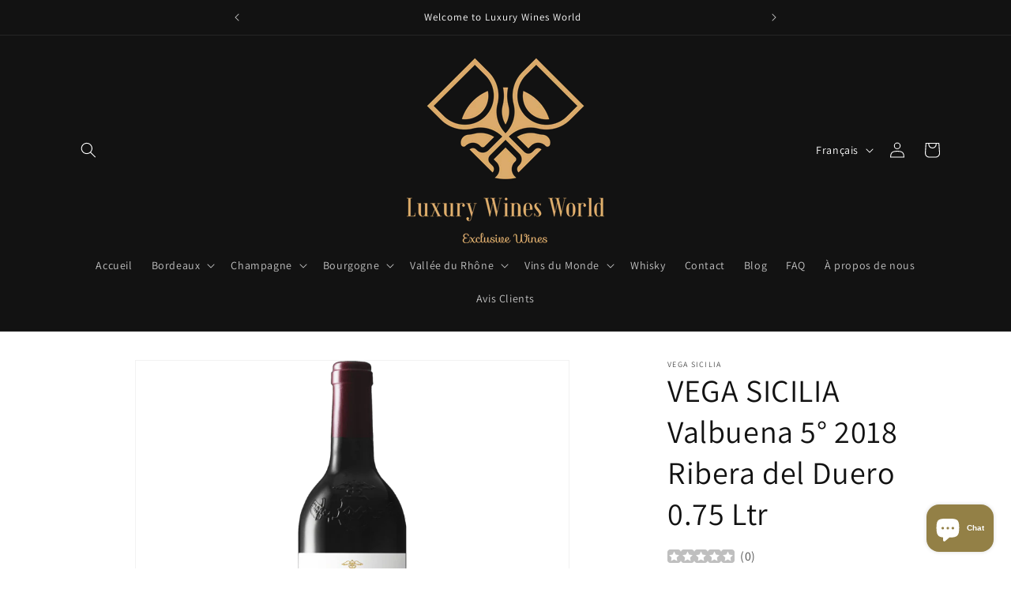

--- FILE ---
content_type: text/html; charset=utf-8
request_url: https://luxurywinesworld.com/products/vega-sicilia-valbuena-5-2019-ribera-del-duero-0-75-ltr-copie
body_size: 41179
content:
<!doctype html>
<html class="no-js" lang="fr">
  <head>
	<!-- Added by AVADA SEO Suite -->
	





<meta name="twitter:image" content="http://luxurywinesworld.com/cdn/shop/files/vega-sicilia-valbuena-5-ribera-del-duero-espagne-rouge-2018-75cl.png?v=1718872660">
    






	<!-- /Added by AVADA SEO Suite -->
    <meta charset="utf-8">
    <meta http-equiv="X-UA-Compatible" content="IE=edge">
    <meta name="viewport" content="width=device-width,initial-scale=1">
    <meta name="theme-color" content="">
    <link rel="canonical" href="https://luxurywinesworld.com/products/vega-sicilia-valbuena-5-2019-ribera-del-duero-0-75-ltr-copie"><link rel="icon" type="image/png" href="//luxurywinesworld.com/cdn/shop/files/120518-Zachys-VIveLaFrance_0292-copy-1920x1200.jpg?crop=center&height=32&v=1681151877&width=32"><link rel="preconnect" href="https://fonts.shopifycdn.com" crossorigin><title>
      VEGA SICILIA Valbuena 5° 2018 Ribera del Duero 0.75 Ltr
 &ndash; Luxury Wines World</title>

    
      <meta name="description" content="A l&#39;oeil violet saturé, presque noir. Au nez des arômes de bois noble, d&#39;encens, de café, de cèdre, d&#39;épices douces et de balsamique. En bouche une chair fruitée aux flaveurs intenses, tanins élégamment profilés, grande élégance tout en longueur.">
    

    

<meta property="og:site_name" content="Luxury Wines World">
<meta property="og:url" content="https://luxurywinesworld.com/products/vega-sicilia-valbuena-5-2019-ribera-del-duero-0-75-ltr-copie">
<meta property="og:title" content="VEGA SICILIA Valbuena 5° 2018 Ribera del Duero 0.75 Ltr">
<meta property="og:type" content="product">
<meta property="og:description" content="A l&#39;oeil violet saturé, presque noir. Au nez des arômes de bois noble, d&#39;encens, de café, de cèdre, d&#39;épices douces et de balsamique. En bouche une chair fruitée aux flaveurs intenses, tanins élégamment profilés, grande élégance tout en longueur."><meta property="og:image" content="http://luxurywinesworld.com/cdn/shop/files/vega-sicilia-valbuena-5-ribera-del-duero-espagne-rouge-2018-75cl.png?v=1718872660">
  <meta property="og:image:secure_url" content="https://luxurywinesworld.com/cdn/shop/files/vega-sicilia-valbuena-5-ribera-del-duero-espagne-rouge-2018-75cl.png?v=1718872660">
  <meta property="og:image:width" content="800">
  <meta property="og:image:height" content="800"><meta property="og:price:amount" content="160,00">
  <meta property="og:price:currency" content="EUR"><meta name="twitter:card" content="summary_large_image">
<meta name="twitter:title" content="VEGA SICILIA Valbuena 5° 2018 Ribera del Duero 0.75 Ltr">
<meta name="twitter:description" content="A l&#39;oeil violet saturé, presque noir. Au nez des arômes de bois noble, d&#39;encens, de café, de cèdre, d&#39;épices douces et de balsamique. En bouche une chair fruitée aux flaveurs intenses, tanins élégamment profilés, grande élégance tout en longueur.">


    <script src="//luxurywinesworld.com/cdn/shop/t/2/assets/constants.js?v=58251544750838685771686807175" defer="defer"></script>
    <script src="//luxurywinesworld.com/cdn/shop/t/2/assets/pubsub.js?v=158357773527763999511686807176" defer="defer"></script>
    <script src="//luxurywinesworld.com/cdn/shop/t/2/assets/global.js?v=139248116715221171191686807175" defer="defer"></script><script src="//luxurywinesworld.com/cdn/shop/t/2/assets/animations.js?v=114255849464433187621686807174" defer="defer"></script><script>window.performance && window.performance.mark && window.performance.mark('shopify.content_for_header.start');</script><meta name="google-site-verification" content="lCIwdR1cdPuUpF6DzBNCGEcUUOM-GfM5ZTseqHH3Epg">
<meta id="shopify-digital-wallet" name="shopify-digital-wallet" content="/72906604867/digital_wallets/dialog">
<link rel="alternate" hreflang="x-default" href="https://luxurywinesworld.com/products/vega-sicilia-valbuena-5-2019-ribera-del-duero-0-75-ltr-copie">
<link rel="alternate" hreflang="fr" href="https://luxurywinesworld.com/products/vega-sicilia-valbuena-5-2019-ribera-del-duero-0-75-ltr-copie">
<link rel="alternate" hreflang="en" href="https://luxurywinesworld.com/en/products/vega-sicilia-valbuena-5-2019-ribera-del-duero-0-75-ltr-copie">
<link rel="alternate" type="application/json+oembed" href="https://luxurywinesworld.com/products/vega-sicilia-valbuena-5-2019-ribera-del-duero-0-75-ltr-copie.oembed">
<script async="async" src="/checkouts/internal/preloads.js?locale=fr-FR"></script>
<script id="shopify-features" type="application/json">{"accessToken":"1d0ad66533bba2bf498cc550089bf1bf","betas":["rich-media-storefront-analytics"],"domain":"luxurywinesworld.com","predictiveSearch":true,"shopId":72906604867,"locale":"fr"}</script>
<script>var Shopify = Shopify || {};
Shopify.shop = "luxury-wines-world.myshopify.com";
Shopify.locale = "fr";
Shopify.currency = {"active":"EUR","rate":"1.0"};
Shopify.country = "FR";
Shopify.theme = {"name":"Copie mise à jour de Dawn","id":150144581955,"schema_name":"Dawn","schema_version":"10.0.0","theme_store_id":887,"role":"main"};
Shopify.theme.handle = "null";
Shopify.theme.style = {"id":null,"handle":null};
Shopify.cdnHost = "luxurywinesworld.com/cdn";
Shopify.routes = Shopify.routes || {};
Shopify.routes.root = "/";</script>
<script type="module">!function(o){(o.Shopify=o.Shopify||{}).modules=!0}(window);</script>
<script>!function(o){function n(){var o=[];function n(){o.push(Array.prototype.slice.apply(arguments))}return n.q=o,n}var t=o.Shopify=o.Shopify||{};t.loadFeatures=n(),t.autoloadFeatures=n()}(window);</script>
<script id="shop-js-analytics" type="application/json">{"pageType":"product"}</script>
<script defer="defer" async type="module" src="//luxurywinesworld.com/cdn/shopifycloud/shop-js/modules/v2/client.init-shop-cart-sync_Lpn8ZOi5.fr.esm.js"></script>
<script defer="defer" async type="module" src="//luxurywinesworld.com/cdn/shopifycloud/shop-js/modules/v2/chunk.common_X4Hu3kma.esm.js"></script>
<script defer="defer" async type="module" src="//luxurywinesworld.com/cdn/shopifycloud/shop-js/modules/v2/chunk.modal_BV0V5IrV.esm.js"></script>
<script type="module">
  await import("//luxurywinesworld.com/cdn/shopifycloud/shop-js/modules/v2/client.init-shop-cart-sync_Lpn8ZOi5.fr.esm.js");
await import("//luxurywinesworld.com/cdn/shopifycloud/shop-js/modules/v2/chunk.common_X4Hu3kma.esm.js");
await import("//luxurywinesworld.com/cdn/shopifycloud/shop-js/modules/v2/chunk.modal_BV0V5IrV.esm.js");

  window.Shopify.SignInWithShop?.initShopCartSync?.({"fedCMEnabled":true,"windoidEnabled":true});

</script>
<script id="__st">var __st={"a":72906604867,"offset":3600,"reqid":"859b9e63-9a4b-41a8-b169-6ad4e63f8bd4-1769903714","pageurl":"luxurywinesworld.com\/products\/vega-sicilia-valbuena-5-2019-ribera-del-duero-0-75-ltr-copie","u":"f128cfd4d850","p":"product","rtyp":"product","rid":9393768071491};</script>
<script>window.ShopifyPaypalV4VisibilityTracking = true;</script>
<script id="captcha-bootstrap">!function(){'use strict';const t='contact',e='account',n='new_comment',o=[[t,t],['blogs',n],['comments',n],[t,'customer']],c=[[e,'customer_login'],[e,'guest_login'],[e,'recover_customer_password'],[e,'create_customer']],r=t=>t.map((([t,e])=>`form[action*='/${t}']:not([data-nocaptcha='true']) input[name='form_type'][value='${e}']`)).join(','),a=t=>()=>t?[...document.querySelectorAll(t)].map((t=>t.form)):[];function s(){const t=[...o],e=r(t);return a(e)}const i='password',u='form_key',d=['recaptcha-v3-token','g-recaptcha-response','h-captcha-response',i],f=()=>{try{return window.sessionStorage}catch{return}},m='__shopify_v',_=t=>t.elements[u];function p(t,e,n=!1){try{const o=window.sessionStorage,c=JSON.parse(o.getItem(e)),{data:r}=function(t){const{data:e,action:n}=t;return t[m]||n?{data:e,action:n}:{data:t,action:n}}(c);for(const[e,n]of Object.entries(r))t.elements[e]&&(t.elements[e].value=n);n&&o.removeItem(e)}catch(o){console.error('form repopulation failed',{error:o})}}const l='form_type',E='cptcha';function T(t){t.dataset[E]=!0}const w=window,h=w.document,L='Shopify',v='ce_forms',y='captcha';let A=!1;((t,e)=>{const n=(g='f06e6c50-85a8-45c8-87d0-21a2b65856fe',I='https://cdn.shopify.com/shopifycloud/storefront-forms-hcaptcha/ce_storefront_forms_captcha_hcaptcha.v1.5.2.iife.js',D={infoText:'Protégé par hCaptcha',privacyText:'Confidentialité',termsText:'Conditions'},(t,e,n)=>{const o=w[L][v],c=o.bindForm;if(c)return c(t,g,e,D).then(n);var r;o.q.push([[t,g,e,D],n]),r=I,A||(h.body.append(Object.assign(h.createElement('script'),{id:'captcha-provider',async:!0,src:r})),A=!0)});var g,I,D;w[L]=w[L]||{},w[L][v]=w[L][v]||{},w[L][v].q=[],w[L][y]=w[L][y]||{},w[L][y].protect=function(t,e){n(t,void 0,e),T(t)},Object.freeze(w[L][y]),function(t,e,n,w,h,L){const[v,y,A,g]=function(t,e,n){const i=e?o:[],u=t?c:[],d=[...i,...u],f=r(d),m=r(i),_=r(d.filter((([t,e])=>n.includes(e))));return[a(f),a(m),a(_),s()]}(w,h,L),I=t=>{const e=t.target;return e instanceof HTMLFormElement?e:e&&e.form},D=t=>v().includes(t);t.addEventListener('submit',(t=>{const e=I(t);if(!e)return;const n=D(e)&&!e.dataset.hcaptchaBound&&!e.dataset.recaptchaBound,o=_(e),c=g().includes(e)&&(!o||!o.value);(n||c)&&t.preventDefault(),c&&!n&&(function(t){try{if(!f())return;!function(t){const e=f();if(!e)return;const n=_(t);if(!n)return;const o=n.value;o&&e.removeItem(o)}(t);const e=Array.from(Array(32),(()=>Math.random().toString(36)[2])).join('');!function(t,e){_(t)||t.append(Object.assign(document.createElement('input'),{type:'hidden',name:u})),t.elements[u].value=e}(t,e),function(t,e){const n=f();if(!n)return;const o=[...t.querySelectorAll(`input[type='${i}']`)].map((({name:t})=>t)),c=[...d,...o],r={};for(const[a,s]of new FormData(t).entries())c.includes(a)||(r[a]=s);n.setItem(e,JSON.stringify({[m]:1,action:t.action,data:r}))}(t,e)}catch(e){console.error('failed to persist form',e)}}(e),e.submit())}));const S=(t,e)=>{t&&!t.dataset[E]&&(n(t,e.some((e=>e===t))),T(t))};for(const o of['focusin','change'])t.addEventListener(o,(t=>{const e=I(t);D(e)&&S(e,y())}));const B=e.get('form_key'),M=e.get(l),P=B&&M;t.addEventListener('DOMContentLoaded',(()=>{const t=y();if(P)for(const e of t)e.elements[l].value===M&&p(e,B);[...new Set([...A(),...v().filter((t=>'true'===t.dataset.shopifyCaptcha))])].forEach((e=>S(e,t)))}))}(h,new URLSearchParams(w.location.search),n,t,e,['guest_login'])})(!0,!0)}();</script>
<script integrity="sha256-4kQ18oKyAcykRKYeNunJcIwy7WH5gtpwJnB7kiuLZ1E=" data-source-attribution="shopify.loadfeatures" defer="defer" src="//luxurywinesworld.com/cdn/shopifycloud/storefront/assets/storefront/load_feature-a0a9edcb.js" crossorigin="anonymous"></script>
<script data-source-attribution="shopify.dynamic_checkout.dynamic.init">var Shopify=Shopify||{};Shopify.PaymentButton=Shopify.PaymentButton||{isStorefrontPortableWallets:!0,init:function(){window.Shopify.PaymentButton.init=function(){};var t=document.createElement("script");t.src="https://luxurywinesworld.com/cdn/shopifycloud/portable-wallets/latest/portable-wallets.fr.js",t.type="module",document.head.appendChild(t)}};
</script>
<script data-source-attribution="shopify.dynamic_checkout.buyer_consent">
  function portableWalletsHideBuyerConsent(e){var t=document.getElementById("shopify-buyer-consent"),n=document.getElementById("shopify-subscription-policy-button");t&&n&&(t.classList.add("hidden"),t.setAttribute("aria-hidden","true"),n.removeEventListener("click",e))}function portableWalletsShowBuyerConsent(e){var t=document.getElementById("shopify-buyer-consent"),n=document.getElementById("shopify-subscription-policy-button");t&&n&&(t.classList.remove("hidden"),t.removeAttribute("aria-hidden"),n.addEventListener("click",e))}window.Shopify?.PaymentButton&&(window.Shopify.PaymentButton.hideBuyerConsent=portableWalletsHideBuyerConsent,window.Shopify.PaymentButton.showBuyerConsent=portableWalletsShowBuyerConsent);
</script>
<script>
  function portableWalletsCleanup(e){e&&e.src&&console.error("Failed to load portable wallets script "+e.src);var t=document.querySelectorAll("shopify-accelerated-checkout .shopify-payment-button__skeleton, shopify-accelerated-checkout-cart .wallet-cart-button__skeleton"),e=document.getElementById("shopify-buyer-consent");for(let e=0;e<t.length;e++)t[e].remove();e&&e.remove()}function portableWalletsNotLoadedAsModule(e){e instanceof ErrorEvent&&"string"==typeof e.message&&e.message.includes("import.meta")&&"string"==typeof e.filename&&e.filename.includes("portable-wallets")&&(window.removeEventListener("error",portableWalletsNotLoadedAsModule),window.Shopify.PaymentButton.failedToLoad=e,"loading"===document.readyState?document.addEventListener("DOMContentLoaded",window.Shopify.PaymentButton.init):window.Shopify.PaymentButton.init())}window.addEventListener("error",portableWalletsNotLoadedAsModule);
</script>

<script type="module" src="https://luxurywinesworld.com/cdn/shopifycloud/portable-wallets/latest/portable-wallets.fr.js" onError="portableWalletsCleanup(this)" crossorigin="anonymous"></script>
<script nomodule>
  document.addEventListener("DOMContentLoaded", portableWalletsCleanup);
</script>

<script id='scb4127' type='text/javascript' async='' src='https://luxurywinesworld.com/cdn/shopifycloud/privacy-banner/storefront-banner.js'></script><link id="shopify-accelerated-checkout-styles" rel="stylesheet" media="screen" href="https://luxurywinesworld.com/cdn/shopifycloud/portable-wallets/latest/accelerated-checkout-backwards-compat.css" crossorigin="anonymous">
<style id="shopify-accelerated-checkout-cart">
        #shopify-buyer-consent {
  margin-top: 1em;
  display: inline-block;
  width: 100%;
}

#shopify-buyer-consent.hidden {
  display: none;
}

#shopify-subscription-policy-button {
  background: none;
  border: none;
  padding: 0;
  text-decoration: underline;
  font-size: inherit;
  cursor: pointer;
}

#shopify-subscription-policy-button::before {
  box-shadow: none;
}

      </style>
<script id="sections-script" data-sections="header" defer="defer" src="//luxurywinesworld.com/cdn/shop/t/2/compiled_assets/scripts.js?v=225"></script>
<script>window.performance && window.performance.mark && window.performance.mark('shopify.content_for_header.end');</script>


    <style data-shopify>
      @font-face {
  font-family: Assistant;
  font-weight: 400;
  font-style: normal;
  font-display: swap;
  src: url("//luxurywinesworld.com/cdn/fonts/assistant/assistant_n4.9120912a469cad1cc292572851508ca49d12e768.woff2") format("woff2"),
       url("//luxurywinesworld.com/cdn/fonts/assistant/assistant_n4.6e9875ce64e0fefcd3f4446b7ec9036b3ddd2985.woff") format("woff");
}

      @font-face {
  font-family: Assistant;
  font-weight: 700;
  font-style: normal;
  font-display: swap;
  src: url("//luxurywinesworld.com/cdn/fonts/assistant/assistant_n7.bf44452348ec8b8efa3aa3068825305886b1c83c.woff2") format("woff2"),
       url("//luxurywinesworld.com/cdn/fonts/assistant/assistant_n7.0c887fee83f6b3bda822f1150b912c72da0f7b64.woff") format("woff");
}

      
      
      @font-face {
  font-family: Assistant;
  font-weight: 400;
  font-style: normal;
  font-display: swap;
  src: url("//luxurywinesworld.com/cdn/fonts/assistant/assistant_n4.9120912a469cad1cc292572851508ca49d12e768.woff2") format("woff2"),
       url("//luxurywinesworld.com/cdn/fonts/assistant/assistant_n4.6e9875ce64e0fefcd3f4446b7ec9036b3ddd2985.woff") format("woff");
}


      
        :root,
        .color-background-1 {
          --color-background: 255,255,255;
        
          --gradient-background: #ffffff;
        
        --color-foreground: 18,18,18;
        --color-shadow: 255,255,255;
        --color-button: 255,255,255;
        --color-button-text: 255,255,255;
        --color-secondary-button: 255,255,255;
        --color-secondary-button-text: 18,18,18;
        --color-link: 18,18,18;
        --color-badge-foreground: 18,18,18;
        --color-badge-background: 255,255,255;
        --color-badge-border: 18,18,18;
        --payment-terms-background-color: rgb(255 255 255);
      }
      
        
        .color-background-2 {
          --color-background: 243,243,243;
        
          --gradient-background: #f3f3f3;
        
        --color-foreground: 18,18,18;
        --color-shadow: 18,18,18;
        --color-button: 18,18,18;
        --color-button-text: 243,243,243;
        --color-secondary-button: 243,243,243;
        --color-secondary-button-text: 18,18,18;
        --color-link: 18,18,18;
        --color-badge-foreground: 18,18,18;
        --color-badge-background: 243,243,243;
        --color-badge-border: 18,18,18;
        --payment-terms-background-color: rgb(243 243 243);
      }
      
        
        .color-inverse {
          --color-background: 18,18,18;
        
          --gradient-background: #121212;
        
        --color-foreground: 255,255,255;
        --color-shadow: 18,18,18;
        --color-button: 255,255,255;
        --color-button-text: 18,18,18;
        --color-secondary-button: 18,18,18;
        --color-secondary-button-text: 255,255,255;
        --color-link: 255,255,255;
        --color-badge-foreground: 255,255,255;
        --color-badge-background: 18,18,18;
        --color-badge-border: 255,255,255;
        --payment-terms-background-color: rgb(18 18 18);
      }
      
        
        .color-accent-1 {
          --color-background: 18,18,18;
        
          --gradient-background: #121212;
        
        --color-foreground: 255,255,255;
        --color-shadow: 18,18,18;
        --color-button: 255,255,255;
        --color-button-text: 18,18,18;
        --color-secondary-button: 18,18,18;
        --color-secondary-button-text: 255,255,255;
        --color-link: 255,255,255;
        --color-badge-foreground: 255,255,255;
        --color-badge-background: 18,18,18;
        --color-badge-border: 255,255,255;
        --payment-terms-background-color: rgb(18 18 18);
      }
      
        
        .color-accent-2 {
          --color-background: 51,79,180;
        
          --gradient-background: #334fb4;
        
        --color-foreground: 255,255,255;
        --color-shadow: 18,18,18;
        --color-button: 255,255,255;
        --color-button-text: 51,79,180;
        --color-secondary-button: 51,79,180;
        --color-secondary-button-text: 255,255,255;
        --color-link: 255,255,255;
        --color-badge-foreground: 255,255,255;
        --color-badge-background: 51,79,180;
        --color-badge-border: 255,255,255;
        --payment-terms-background-color: rgb(51 79 180);
      }
      
        
        .color-scheme-818add76-e6e4-4518-861c-06e6fa34976c {
          --color-background: 255,255,255;
        
          --gradient-background: #ffffff;
        
        --color-foreground: 255,255,255;
        --color-shadow: 18,18,18;
        --color-button: 18,18,18;
        --color-button-text: 255,255,255;
        --color-secondary-button: 255,255,255;
        --color-secondary-button-text: 18,18,18;
        --color-link: 18,18,18;
        --color-badge-foreground: 255,255,255;
        --color-badge-background: 255,255,255;
        --color-badge-border: 255,255,255;
        --payment-terms-background-color: rgb(255 255 255);
      }
      

      body, .color-background-1, .color-background-2, .color-inverse, .color-accent-1, .color-accent-2, .color-scheme-818add76-e6e4-4518-861c-06e6fa34976c {
        color: rgba(var(--color-foreground), 0.75);
        background-color: rgb(var(--color-background));
      }

      :root {
        --font-body-family: Assistant, sans-serif;
        --font-body-style: normal;
        --font-body-weight: 400;
        --font-body-weight-bold: 700;

        --font-heading-family: Assistant, sans-serif;
        --font-heading-style: normal;
        --font-heading-weight: 400;

        --font-body-scale: 1.0;
        --font-heading-scale: 1.0;

        --media-padding: px;
        --media-border-opacity: 0.05;
        --media-border-width: 1px;
        --media-radius: 0px;
        --media-shadow-opacity: 0.0;
        --media-shadow-horizontal-offset: 0px;
        --media-shadow-vertical-offset: 4px;
        --media-shadow-blur-radius: 5px;
        --media-shadow-visible: 0;

        --page-width: 120rem;
        --page-width-margin: 0rem;

        --product-card-image-padding: 0.0rem;
        --product-card-corner-radius: 0.0rem;
        --product-card-text-alignment: left;
        --product-card-border-width: 0.0rem;
        --product-card-border-opacity: 0.1;
        --product-card-shadow-opacity: 0.0;
        --product-card-shadow-visible: 0;
        --product-card-shadow-horizontal-offset: 0.0rem;
        --product-card-shadow-vertical-offset: 0.4rem;
        --product-card-shadow-blur-radius: 0.5rem;

        --collection-card-image-padding: 0.0rem;
        --collection-card-corner-radius: 0.0rem;
        --collection-card-text-alignment: left;
        --collection-card-border-width: 0.0rem;
        --collection-card-border-opacity: 0.1;
        --collection-card-shadow-opacity: 0.0;
        --collection-card-shadow-visible: 0;
        --collection-card-shadow-horizontal-offset: 0.0rem;
        --collection-card-shadow-vertical-offset: 0.4rem;
        --collection-card-shadow-blur-radius: 0.5rem;

        --blog-card-image-padding: 0.0rem;
        --blog-card-corner-radius: 0.0rem;
        --blog-card-text-alignment: left;
        --blog-card-border-width: 0.0rem;
        --blog-card-border-opacity: 0.1;
        --blog-card-shadow-opacity: 0.0;
        --blog-card-shadow-visible: 0;
        --blog-card-shadow-horizontal-offset: 0.0rem;
        --blog-card-shadow-vertical-offset: 0.4rem;
        --blog-card-shadow-blur-radius: 0.5rem;

        --badge-corner-radius: 4.0rem;

        --popup-border-width: 1px;
        --popup-border-opacity: 0.1;
        --popup-corner-radius: 0px;
        --popup-shadow-opacity: 0.0;
        --popup-shadow-horizontal-offset: 0px;
        --popup-shadow-vertical-offset: 4px;
        --popup-shadow-blur-radius: 5px;

        --drawer-border-width: 1px;
        --drawer-border-opacity: 0.1;
        --drawer-shadow-opacity: 0.0;
        --drawer-shadow-horizontal-offset: 0px;
        --drawer-shadow-vertical-offset: 4px;
        --drawer-shadow-blur-radius: 5px;

        --spacing-sections-desktop: 0px;
        --spacing-sections-mobile: 0px;

        --grid-desktop-vertical-spacing: 8px;
        --grid-desktop-horizontal-spacing: 8px;
        --grid-mobile-vertical-spacing: 4px;
        --grid-mobile-horizontal-spacing: 4px;

        --text-boxes-border-opacity: 0.1;
        --text-boxes-border-width: 0px;
        --text-boxes-radius: 0px;
        --text-boxes-shadow-opacity: 0.0;
        --text-boxes-shadow-visible: 0;
        --text-boxes-shadow-horizontal-offset: 0px;
        --text-boxes-shadow-vertical-offset: 4px;
        --text-boxes-shadow-blur-radius: 5px;

        --buttons-radius: 0px;
        --buttons-radius-outset: 0px;
        --buttons-border-width: 1px;
        --buttons-border-opacity: 1.0;
        --buttons-shadow-opacity: 0.0;
        --buttons-shadow-visible: 0;
        --buttons-shadow-horizontal-offset: 0px;
        --buttons-shadow-vertical-offset: 4px;
        --buttons-shadow-blur-radius: 5px;
        --buttons-border-offset: 0px;

        --inputs-radius: 0px;
        --inputs-border-width: 1px;
        --inputs-border-opacity: 0.55;
        --inputs-shadow-opacity: 0.0;
        --inputs-shadow-horizontal-offset: 0px;
        --inputs-margin-offset: 0px;
        --inputs-shadow-vertical-offset: 4px;
        --inputs-shadow-blur-radius: 5px;
        --inputs-radius-outset: 0px;

        --variant-pills-radius: 40px;
        --variant-pills-border-width: 1px;
        --variant-pills-border-opacity: 0.55;
        --variant-pills-shadow-opacity: 0.0;
        --variant-pills-shadow-horizontal-offset: 0px;
        --variant-pills-shadow-vertical-offset: 4px;
        --variant-pills-shadow-blur-radius: 5px;
      }

      *,
      *::before,
      *::after {
        box-sizing: inherit;
      }

      html {
        box-sizing: border-box;
        font-size: calc(var(--font-body-scale) * 62.5%);
        height: 100%;
      }

      body {
        display: grid;
        grid-template-rows: auto auto 1fr auto;
        grid-template-columns: 100%;
        min-height: 100%;
        margin: 0;
        font-size: 1.5rem;
        letter-spacing: 0.06rem;
        line-height: calc(1 + 0.8 / var(--font-body-scale));
        font-family: var(--font-body-family);
        font-style: var(--font-body-style);
        font-weight: var(--font-body-weight);
      }

      @media screen and (min-width: 750px) {
        body {
          font-size: 1.6rem;
        }
      }
    </style>

    <link href="//luxurywinesworld.com/cdn/shop/t/2/assets/base.css?v=117828829876360325261686807174" rel="stylesheet" type="text/css" media="all" />
<link rel="preload" as="font" href="//luxurywinesworld.com/cdn/fonts/assistant/assistant_n4.9120912a469cad1cc292572851508ca49d12e768.woff2" type="font/woff2" crossorigin><link rel="preload" as="font" href="//luxurywinesworld.com/cdn/fonts/assistant/assistant_n4.9120912a469cad1cc292572851508ca49d12e768.woff2" type="font/woff2" crossorigin><link
        rel="stylesheet"
        href="//luxurywinesworld.com/cdn/shop/t/2/assets/component-predictive-search.css?v=118923337488134913561686807175"
        media="print"
        onload="this.media='all'"
      ><script>
      document.documentElement.className = document.documentElement.className.replace('no-js', 'js');
      if (Shopify.designMode) {
        document.documentElement.classList.add('shopify-design-mode');
      }
    </script>
  <script src="https://cdn.shopify.com/extensions/e8878072-2f6b-4e89-8082-94b04320908d/inbox-1254/assets/inbox-chat-loader.js" type="text/javascript" defer="defer"></script>
<script src="https://cdn.shopify.com/extensions/019b0289-a7b2-75c4-bc89-75da59821462/avada-app-75/assets/air-reviews.js" type="text/javascript" defer="defer"></script>
<link href="https://monorail-edge.shopifysvc.com" rel="dns-prefetch">
<script>(function(){if ("sendBeacon" in navigator && "performance" in window) {try {var session_token_from_headers = performance.getEntriesByType('navigation')[0].serverTiming.find(x => x.name == '_s').description;} catch {var session_token_from_headers = undefined;}var session_cookie_matches = document.cookie.match(/_shopify_s=([^;]*)/);var session_token_from_cookie = session_cookie_matches && session_cookie_matches.length === 2 ? session_cookie_matches[1] : "";var session_token = session_token_from_headers || session_token_from_cookie || "";function handle_abandonment_event(e) {var entries = performance.getEntries().filter(function(entry) {return /monorail-edge.shopifysvc.com/.test(entry.name);});if (!window.abandonment_tracked && entries.length === 0) {window.abandonment_tracked = true;var currentMs = Date.now();var navigation_start = performance.timing.navigationStart;var payload = {shop_id: 72906604867,url: window.location.href,navigation_start,duration: currentMs - navigation_start,session_token,page_type: "product"};window.navigator.sendBeacon("https://monorail-edge.shopifysvc.com/v1/produce", JSON.stringify({schema_id: "online_store_buyer_site_abandonment/1.1",payload: payload,metadata: {event_created_at_ms: currentMs,event_sent_at_ms: currentMs}}));}}window.addEventListener('pagehide', handle_abandonment_event);}}());</script>
<script id="web-pixels-manager-setup">(function e(e,d,r,n,o){if(void 0===o&&(o={}),!Boolean(null===(a=null===(i=window.Shopify)||void 0===i?void 0:i.analytics)||void 0===a?void 0:a.replayQueue)){var i,a;window.Shopify=window.Shopify||{};var t=window.Shopify;t.analytics=t.analytics||{};var s=t.analytics;s.replayQueue=[],s.publish=function(e,d,r){return s.replayQueue.push([e,d,r]),!0};try{self.performance.mark("wpm:start")}catch(e){}var l=function(){var e={modern:/Edge?\/(1{2}[4-9]|1[2-9]\d|[2-9]\d{2}|\d{4,})\.\d+(\.\d+|)|Firefox\/(1{2}[4-9]|1[2-9]\d|[2-9]\d{2}|\d{4,})\.\d+(\.\d+|)|Chrom(ium|e)\/(9{2}|\d{3,})\.\d+(\.\d+|)|(Maci|X1{2}).+ Version\/(15\.\d+|(1[6-9]|[2-9]\d|\d{3,})\.\d+)([,.]\d+|)( \(\w+\)|)( Mobile\/\w+|) Safari\/|Chrome.+OPR\/(9{2}|\d{3,})\.\d+\.\d+|(CPU[ +]OS|iPhone[ +]OS|CPU[ +]iPhone|CPU IPhone OS|CPU iPad OS)[ +]+(15[._]\d+|(1[6-9]|[2-9]\d|\d{3,})[._]\d+)([._]\d+|)|Android:?[ /-](13[3-9]|1[4-9]\d|[2-9]\d{2}|\d{4,})(\.\d+|)(\.\d+|)|Android.+Firefox\/(13[5-9]|1[4-9]\d|[2-9]\d{2}|\d{4,})\.\d+(\.\d+|)|Android.+Chrom(ium|e)\/(13[3-9]|1[4-9]\d|[2-9]\d{2}|\d{4,})\.\d+(\.\d+|)|SamsungBrowser\/([2-9]\d|\d{3,})\.\d+/,legacy:/Edge?\/(1[6-9]|[2-9]\d|\d{3,})\.\d+(\.\d+|)|Firefox\/(5[4-9]|[6-9]\d|\d{3,})\.\d+(\.\d+|)|Chrom(ium|e)\/(5[1-9]|[6-9]\d|\d{3,})\.\d+(\.\d+|)([\d.]+$|.*Safari\/(?![\d.]+ Edge\/[\d.]+$))|(Maci|X1{2}).+ Version\/(10\.\d+|(1[1-9]|[2-9]\d|\d{3,})\.\d+)([,.]\d+|)( \(\w+\)|)( Mobile\/\w+|) Safari\/|Chrome.+OPR\/(3[89]|[4-9]\d|\d{3,})\.\d+\.\d+|(CPU[ +]OS|iPhone[ +]OS|CPU[ +]iPhone|CPU IPhone OS|CPU iPad OS)[ +]+(10[._]\d+|(1[1-9]|[2-9]\d|\d{3,})[._]\d+)([._]\d+|)|Android:?[ /-](13[3-9]|1[4-9]\d|[2-9]\d{2}|\d{4,})(\.\d+|)(\.\d+|)|Mobile Safari.+OPR\/([89]\d|\d{3,})\.\d+\.\d+|Android.+Firefox\/(13[5-9]|1[4-9]\d|[2-9]\d{2}|\d{4,})\.\d+(\.\d+|)|Android.+Chrom(ium|e)\/(13[3-9]|1[4-9]\d|[2-9]\d{2}|\d{4,})\.\d+(\.\d+|)|Android.+(UC? ?Browser|UCWEB|U3)[ /]?(15\.([5-9]|\d{2,})|(1[6-9]|[2-9]\d|\d{3,})\.\d+)\.\d+|SamsungBrowser\/(5\.\d+|([6-9]|\d{2,})\.\d+)|Android.+MQ{2}Browser\/(14(\.(9|\d{2,})|)|(1[5-9]|[2-9]\d|\d{3,})(\.\d+|))(\.\d+|)|K[Aa][Ii]OS\/(3\.\d+|([4-9]|\d{2,})\.\d+)(\.\d+|)/},d=e.modern,r=e.legacy,n=navigator.userAgent;return n.match(d)?"modern":n.match(r)?"legacy":"unknown"}(),u="modern"===l?"modern":"legacy",c=(null!=n?n:{modern:"",legacy:""})[u],f=function(e){return[e.baseUrl,"/wpm","/b",e.hashVersion,"modern"===e.buildTarget?"m":"l",".js"].join("")}({baseUrl:d,hashVersion:r,buildTarget:u}),m=function(e){var d=e.version,r=e.bundleTarget,n=e.surface,o=e.pageUrl,i=e.monorailEndpoint;return{emit:function(e){var a=e.status,t=e.errorMsg,s=(new Date).getTime(),l=JSON.stringify({metadata:{event_sent_at_ms:s},events:[{schema_id:"web_pixels_manager_load/3.1",payload:{version:d,bundle_target:r,page_url:o,status:a,surface:n,error_msg:t},metadata:{event_created_at_ms:s}}]});if(!i)return console&&console.warn&&console.warn("[Web Pixels Manager] No Monorail endpoint provided, skipping logging."),!1;try{return self.navigator.sendBeacon.bind(self.navigator)(i,l)}catch(e){}var u=new XMLHttpRequest;try{return u.open("POST",i,!0),u.setRequestHeader("Content-Type","text/plain"),u.send(l),!0}catch(e){return console&&console.warn&&console.warn("[Web Pixels Manager] Got an unhandled error while logging to Monorail."),!1}}}}({version:r,bundleTarget:l,surface:e.surface,pageUrl:self.location.href,monorailEndpoint:e.monorailEndpoint});try{o.browserTarget=l,function(e){var d=e.src,r=e.async,n=void 0===r||r,o=e.onload,i=e.onerror,a=e.sri,t=e.scriptDataAttributes,s=void 0===t?{}:t,l=document.createElement("script"),u=document.querySelector("head"),c=document.querySelector("body");if(l.async=n,l.src=d,a&&(l.integrity=a,l.crossOrigin="anonymous"),s)for(var f in s)if(Object.prototype.hasOwnProperty.call(s,f))try{l.dataset[f]=s[f]}catch(e){}if(o&&l.addEventListener("load",o),i&&l.addEventListener("error",i),u)u.appendChild(l);else{if(!c)throw new Error("Did not find a head or body element to append the script");c.appendChild(l)}}({src:f,async:!0,onload:function(){if(!function(){var e,d;return Boolean(null===(d=null===(e=window.Shopify)||void 0===e?void 0:e.analytics)||void 0===d?void 0:d.initialized)}()){var d=window.webPixelsManager.init(e)||void 0;if(d){var r=window.Shopify.analytics;r.replayQueue.forEach((function(e){var r=e[0],n=e[1],o=e[2];d.publishCustomEvent(r,n,o)})),r.replayQueue=[],r.publish=d.publishCustomEvent,r.visitor=d.visitor,r.initialized=!0}}},onerror:function(){return m.emit({status:"failed",errorMsg:"".concat(f," has failed to load")})},sri:function(e){var d=/^sha384-[A-Za-z0-9+/=]+$/;return"string"==typeof e&&d.test(e)}(c)?c:"",scriptDataAttributes:o}),m.emit({status:"loading"})}catch(e){m.emit({status:"failed",errorMsg:(null==e?void 0:e.message)||"Unknown error"})}}})({shopId: 72906604867,storefrontBaseUrl: "https://luxurywinesworld.com",extensionsBaseUrl: "https://extensions.shopifycdn.com/cdn/shopifycloud/web-pixels-manager",monorailEndpoint: "https://monorail-edge.shopifysvc.com/unstable/produce_batch",surface: "storefront-renderer",enabledBetaFlags: ["2dca8a86"],webPixelsConfigList: [{"id":"1234272579","configuration":"{\"config\":\"{\\\"pixel_id\\\":\\\"G-LB32P5RBYJ\\\",\\\"target_country\\\":\\\"FR\\\",\\\"gtag_events\\\":[{\\\"type\\\":\\\"begin_checkout\\\",\\\"action_label\\\":\\\"G-LB32P5RBYJ\\\"},{\\\"type\\\":\\\"search\\\",\\\"action_label\\\":\\\"G-LB32P5RBYJ\\\"},{\\\"type\\\":\\\"view_item\\\",\\\"action_label\\\":[\\\"G-LB32P5RBYJ\\\",\\\"MC-4N6Z02CRVM\\\"]},{\\\"type\\\":\\\"purchase\\\",\\\"action_label\\\":[\\\"G-LB32P5RBYJ\\\",\\\"MC-4N6Z02CRVM\\\"]},{\\\"type\\\":\\\"page_view\\\",\\\"action_label\\\":[\\\"G-LB32P5RBYJ\\\",\\\"MC-4N6Z02CRVM\\\"]},{\\\"type\\\":\\\"add_payment_info\\\",\\\"action_label\\\":\\\"G-LB32P5RBYJ\\\"},{\\\"type\\\":\\\"add_to_cart\\\",\\\"action_label\\\":\\\"G-LB32P5RBYJ\\\"}],\\\"enable_monitoring_mode\\\":false}\"}","eventPayloadVersion":"v1","runtimeContext":"OPEN","scriptVersion":"b2a88bafab3e21179ed38636efcd8a93","type":"APP","apiClientId":1780363,"privacyPurposes":[],"dataSharingAdjustments":{"protectedCustomerApprovalScopes":["read_customer_address","read_customer_email","read_customer_name","read_customer_personal_data","read_customer_phone"]}},{"id":"836075843","configuration":"{\"pixelCode\":\"CIR7HD3C77U6DK9I8K00\"}","eventPayloadVersion":"v1","runtimeContext":"STRICT","scriptVersion":"22e92c2ad45662f435e4801458fb78cc","type":"APP","apiClientId":4383523,"privacyPurposes":["ANALYTICS","MARKETING","SALE_OF_DATA"],"dataSharingAdjustments":{"protectedCustomerApprovalScopes":["read_customer_address","read_customer_email","read_customer_name","read_customer_personal_data","read_customer_phone"]}},{"id":"368443715","configuration":"{\"pixel_id\":\"1006845220234455\",\"pixel_type\":\"facebook_pixel\",\"metaapp_system_user_token\":\"-\"}","eventPayloadVersion":"v1","runtimeContext":"OPEN","scriptVersion":"ca16bc87fe92b6042fbaa3acc2fbdaa6","type":"APP","apiClientId":2329312,"privacyPurposes":["ANALYTICS","MARKETING","SALE_OF_DATA"],"dataSharingAdjustments":{"protectedCustomerApprovalScopes":["read_customer_address","read_customer_email","read_customer_name","read_customer_personal_data","read_customer_phone"]}},{"id":"199655747","configuration":"{\"tagID\":\"2613221626906\"}","eventPayloadVersion":"v1","runtimeContext":"STRICT","scriptVersion":"18031546ee651571ed29edbe71a3550b","type":"APP","apiClientId":3009811,"privacyPurposes":["ANALYTICS","MARKETING","SALE_OF_DATA"],"dataSharingAdjustments":{"protectedCustomerApprovalScopes":["read_customer_address","read_customer_email","read_customer_name","read_customer_personal_data","read_customer_phone"]}},{"id":"shopify-app-pixel","configuration":"{}","eventPayloadVersion":"v1","runtimeContext":"STRICT","scriptVersion":"0450","apiClientId":"shopify-pixel","type":"APP","privacyPurposes":["ANALYTICS","MARKETING"]},{"id":"shopify-custom-pixel","eventPayloadVersion":"v1","runtimeContext":"LAX","scriptVersion":"0450","apiClientId":"shopify-pixel","type":"CUSTOM","privacyPurposes":["ANALYTICS","MARKETING"]}],isMerchantRequest: false,initData: {"shop":{"name":"Luxury Wines World","paymentSettings":{"currencyCode":"EUR"},"myshopifyDomain":"luxury-wines-world.myshopify.com","countryCode":"FR","storefrontUrl":"https:\/\/luxurywinesworld.com"},"customer":null,"cart":null,"checkout":null,"productVariants":[{"price":{"amount":160.0,"currencyCode":"EUR"},"product":{"title":"VEGA SICILIA Valbuena 5° 2018 Ribera del Duero 0.75 Ltr","vendor":"VEGA SICILIA","id":"9393768071491","untranslatedTitle":"VEGA SICILIA Valbuena 5° 2018 Ribera del Duero 0.75 Ltr","url":"\/products\/vega-sicilia-valbuena-5-2019-ribera-del-duero-0-75-ltr-copie","type":"vin"},"id":"48796930965827","image":{"src":"\/\/luxurywinesworld.com\/cdn\/shop\/files\/vega-sicilia-valbuena-5-ribera-del-duero-espagne-rouge-2018-75cl.png?v=1718872660"},"sku":"#0301113","title":"Default Title","untranslatedTitle":"Default Title"}],"purchasingCompany":null},},"https://luxurywinesworld.com/cdn","1d2a099fw23dfb22ep557258f5m7a2edbae",{"modern":"","legacy":""},{"shopId":"72906604867","storefrontBaseUrl":"https:\/\/luxurywinesworld.com","extensionBaseUrl":"https:\/\/extensions.shopifycdn.com\/cdn\/shopifycloud\/web-pixels-manager","surface":"storefront-renderer","enabledBetaFlags":"[\"2dca8a86\"]","isMerchantRequest":"false","hashVersion":"1d2a099fw23dfb22ep557258f5m7a2edbae","publish":"custom","events":"[[\"page_viewed\",{}],[\"product_viewed\",{\"productVariant\":{\"price\":{\"amount\":160.0,\"currencyCode\":\"EUR\"},\"product\":{\"title\":\"VEGA SICILIA Valbuena 5° 2018 Ribera del Duero 0.75 Ltr\",\"vendor\":\"VEGA SICILIA\",\"id\":\"9393768071491\",\"untranslatedTitle\":\"VEGA SICILIA Valbuena 5° 2018 Ribera del Duero 0.75 Ltr\",\"url\":\"\/products\/vega-sicilia-valbuena-5-2019-ribera-del-duero-0-75-ltr-copie\",\"type\":\"vin\"},\"id\":\"48796930965827\",\"image\":{\"src\":\"\/\/luxurywinesworld.com\/cdn\/shop\/files\/vega-sicilia-valbuena-5-ribera-del-duero-espagne-rouge-2018-75cl.png?v=1718872660\"},\"sku\":\"#0301113\",\"title\":\"Default Title\",\"untranslatedTitle\":\"Default Title\"}}]]"});</script><script>
  window.ShopifyAnalytics = window.ShopifyAnalytics || {};
  window.ShopifyAnalytics.meta = window.ShopifyAnalytics.meta || {};
  window.ShopifyAnalytics.meta.currency = 'EUR';
  var meta = {"product":{"id":9393768071491,"gid":"gid:\/\/shopify\/Product\/9393768071491","vendor":"VEGA SICILIA","type":"vin","handle":"vega-sicilia-valbuena-5-2019-ribera-del-duero-0-75-ltr-copie","variants":[{"id":48796930965827,"price":16000,"name":"VEGA SICILIA Valbuena 5° 2018 Ribera del Duero 0.75 Ltr","public_title":null,"sku":"#0301113"}],"remote":false},"page":{"pageType":"product","resourceType":"product","resourceId":9393768071491,"requestId":"859b9e63-9a4b-41a8-b169-6ad4e63f8bd4-1769903714"}};
  for (var attr in meta) {
    window.ShopifyAnalytics.meta[attr] = meta[attr];
  }
</script>
<script class="analytics">
  (function () {
    var customDocumentWrite = function(content) {
      var jquery = null;

      if (window.jQuery) {
        jquery = window.jQuery;
      } else if (window.Checkout && window.Checkout.$) {
        jquery = window.Checkout.$;
      }

      if (jquery) {
        jquery('body').append(content);
      }
    };

    var hasLoggedConversion = function(token) {
      if (token) {
        return document.cookie.indexOf('loggedConversion=' + token) !== -1;
      }
      return false;
    }

    var setCookieIfConversion = function(token) {
      if (token) {
        var twoMonthsFromNow = new Date(Date.now());
        twoMonthsFromNow.setMonth(twoMonthsFromNow.getMonth() + 2);

        document.cookie = 'loggedConversion=' + token + '; expires=' + twoMonthsFromNow;
      }
    }

    var trekkie = window.ShopifyAnalytics.lib = window.trekkie = window.trekkie || [];
    if (trekkie.integrations) {
      return;
    }
    trekkie.methods = [
      'identify',
      'page',
      'ready',
      'track',
      'trackForm',
      'trackLink'
    ];
    trekkie.factory = function(method) {
      return function() {
        var args = Array.prototype.slice.call(arguments);
        args.unshift(method);
        trekkie.push(args);
        return trekkie;
      };
    };
    for (var i = 0; i < trekkie.methods.length; i++) {
      var key = trekkie.methods[i];
      trekkie[key] = trekkie.factory(key);
    }
    trekkie.load = function(config) {
      trekkie.config = config || {};
      trekkie.config.initialDocumentCookie = document.cookie;
      var first = document.getElementsByTagName('script')[0];
      var script = document.createElement('script');
      script.type = 'text/javascript';
      script.onerror = function(e) {
        var scriptFallback = document.createElement('script');
        scriptFallback.type = 'text/javascript';
        scriptFallback.onerror = function(error) {
                var Monorail = {
      produce: function produce(monorailDomain, schemaId, payload) {
        var currentMs = new Date().getTime();
        var event = {
          schema_id: schemaId,
          payload: payload,
          metadata: {
            event_created_at_ms: currentMs,
            event_sent_at_ms: currentMs
          }
        };
        return Monorail.sendRequest("https://" + monorailDomain + "/v1/produce", JSON.stringify(event));
      },
      sendRequest: function sendRequest(endpointUrl, payload) {
        // Try the sendBeacon API
        if (window && window.navigator && typeof window.navigator.sendBeacon === 'function' && typeof window.Blob === 'function' && !Monorail.isIos12()) {
          var blobData = new window.Blob([payload], {
            type: 'text/plain'
          });

          if (window.navigator.sendBeacon(endpointUrl, blobData)) {
            return true;
          } // sendBeacon was not successful

        } // XHR beacon

        var xhr = new XMLHttpRequest();

        try {
          xhr.open('POST', endpointUrl);
          xhr.setRequestHeader('Content-Type', 'text/plain');
          xhr.send(payload);
        } catch (e) {
          console.log(e);
        }

        return false;
      },
      isIos12: function isIos12() {
        return window.navigator.userAgent.lastIndexOf('iPhone; CPU iPhone OS 12_') !== -1 || window.navigator.userAgent.lastIndexOf('iPad; CPU OS 12_') !== -1;
      }
    };
    Monorail.produce('monorail-edge.shopifysvc.com',
      'trekkie_storefront_load_errors/1.1',
      {shop_id: 72906604867,
      theme_id: 150144581955,
      app_name: "storefront",
      context_url: window.location.href,
      source_url: "//luxurywinesworld.com/cdn/s/trekkie.storefront.c59ea00e0474b293ae6629561379568a2d7c4bba.min.js"});

        };
        scriptFallback.async = true;
        scriptFallback.src = '//luxurywinesworld.com/cdn/s/trekkie.storefront.c59ea00e0474b293ae6629561379568a2d7c4bba.min.js';
        first.parentNode.insertBefore(scriptFallback, first);
      };
      script.async = true;
      script.src = '//luxurywinesworld.com/cdn/s/trekkie.storefront.c59ea00e0474b293ae6629561379568a2d7c4bba.min.js';
      first.parentNode.insertBefore(script, first);
    };
    trekkie.load(
      {"Trekkie":{"appName":"storefront","development":false,"defaultAttributes":{"shopId":72906604867,"isMerchantRequest":null,"themeId":150144581955,"themeCityHash":"5497239391325308454","contentLanguage":"fr","currency":"EUR","eventMetadataId":"b4bbf101-1277-4c70-9c56-f63b5eb457b5"},"isServerSideCookieWritingEnabled":true,"monorailRegion":"shop_domain","enabledBetaFlags":["65f19447","b5387b81"]},"Session Attribution":{},"S2S":{"facebookCapiEnabled":true,"source":"trekkie-storefront-renderer","apiClientId":580111}}
    );

    var loaded = false;
    trekkie.ready(function() {
      if (loaded) return;
      loaded = true;

      window.ShopifyAnalytics.lib = window.trekkie;

      var originalDocumentWrite = document.write;
      document.write = customDocumentWrite;
      try { window.ShopifyAnalytics.merchantGoogleAnalytics.call(this); } catch(error) {};
      document.write = originalDocumentWrite;

      window.ShopifyAnalytics.lib.page(null,{"pageType":"product","resourceType":"product","resourceId":9393768071491,"requestId":"859b9e63-9a4b-41a8-b169-6ad4e63f8bd4-1769903714","shopifyEmitted":true});

      var match = window.location.pathname.match(/checkouts\/(.+)\/(thank_you|post_purchase)/)
      var token = match? match[1]: undefined;
      if (!hasLoggedConversion(token)) {
        setCookieIfConversion(token);
        window.ShopifyAnalytics.lib.track("Viewed Product",{"currency":"EUR","variantId":48796930965827,"productId":9393768071491,"productGid":"gid:\/\/shopify\/Product\/9393768071491","name":"VEGA SICILIA Valbuena 5° 2018 Ribera del Duero 0.75 Ltr","price":"160.00","sku":"#0301113","brand":"VEGA SICILIA","variant":null,"category":"vin","nonInteraction":true,"remote":false},undefined,undefined,{"shopifyEmitted":true});
      window.ShopifyAnalytics.lib.track("monorail:\/\/trekkie_storefront_viewed_product\/1.1",{"currency":"EUR","variantId":48796930965827,"productId":9393768071491,"productGid":"gid:\/\/shopify\/Product\/9393768071491","name":"VEGA SICILIA Valbuena 5° 2018 Ribera del Duero 0.75 Ltr","price":"160.00","sku":"#0301113","brand":"VEGA SICILIA","variant":null,"category":"vin","nonInteraction":true,"remote":false,"referer":"https:\/\/luxurywinesworld.com\/products\/vega-sicilia-valbuena-5-2019-ribera-del-duero-0-75-ltr-copie"});
      }
    });


        var eventsListenerScript = document.createElement('script');
        eventsListenerScript.async = true;
        eventsListenerScript.src = "//luxurywinesworld.com/cdn/shopifycloud/storefront/assets/shop_events_listener-3da45d37.js";
        document.getElementsByTagName('head')[0].appendChild(eventsListenerScript);

})();</script>
  <script>
  if (!window.ga || (window.ga && typeof window.ga !== 'function')) {
    window.ga = function ga() {
      (window.ga.q = window.ga.q || []).push(arguments);
      if (window.Shopify && window.Shopify.analytics && typeof window.Shopify.analytics.publish === 'function') {
        window.Shopify.analytics.publish("ga_stub_called", {}, {sendTo: "google_osp_migration"});
      }
      console.error("Shopify's Google Analytics stub called with:", Array.from(arguments), "\nSee https://help.shopify.com/manual/promoting-marketing/pixels/pixel-migration#google for more information.");
    };
    if (window.Shopify && window.Shopify.analytics && typeof window.Shopify.analytics.publish === 'function') {
      window.Shopify.analytics.publish("ga_stub_initialized", {}, {sendTo: "google_osp_migration"});
    }
  }
</script>
<script
  defer
  src="https://luxurywinesworld.com/cdn/shopifycloud/perf-kit/shopify-perf-kit-3.1.0.min.js"
  data-application="storefront-renderer"
  data-shop-id="72906604867"
  data-render-region="gcp-us-east1"
  data-page-type="product"
  data-theme-instance-id="150144581955"
  data-theme-name="Dawn"
  data-theme-version="10.0.0"
  data-monorail-region="shop_domain"
  data-resource-timing-sampling-rate="10"
  data-shs="true"
  data-shs-beacon="true"
  data-shs-export-with-fetch="true"
  data-shs-logs-sample-rate="1"
  data-shs-beacon-endpoint="https://luxurywinesworld.com/api/collect"
></script>
</head>

  <body class="gradient animate--hover-default">
    <a class="skip-to-content-link button visually-hidden" href="#MainContent">
      Ignorer et passer au contenu
    </a><!-- BEGIN sections: header-group -->
<div id="shopify-section-sections--19107913433411__announcement-bar" class="shopify-section shopify-section-group-header-group announcement-bar-section"><link href="//luxurywinesworld.com/cdn/shop/t/2/assets/component-slideshow.css?v=83743227411799112781686807175" rel="stylesheet" type="text/css" media="all" />
<link href="//luxurywinesworld.com/cdn/shop/t/2/assets/component-slider.css?v=142503135496229589681686807175" rel="stylesheet" type="text/css" media="all" />

<div
  class="utility-bar color-accent-1 gradient utility-bar--bottom-border"
  
><slideshow-component
      class="announcement-bar page-width"
      role="region"
      aria-roledescription="Carrousel"
      aria-label="Barre d’annonces"
    >
      <div class="announcement-bar-slider slider-buttons">
        <button
          type="button"
          class="slider-button slider-button--prev"
          name="previous"
          aria-label="Annonce précédente"
          aria-controls="Slider-sections--19107913433411__announcement-bar"
        >
          <svg aria-hidden="true" focusable="false" class="icon icon-caret" viewBox="0 0 10 6">
  <path fill-rule="evenodd" clip-rule="evenodd" d="M9.354.646a.5.5 0 00-.708 0L5 4.293 1.354.646a.5.5 0 00-.708.708l4 4a.5.5 0 00.708 0l4-4a.5.5 0 000-.708z" fill="currentColor">
</svg>

        </button>
        <div
          class="grid grid--1-col slider slider--everywhere"
          id="Slider-sections--19107913433411__announcement-bar"
          aria-live="polite"
          aria-atomic="true"
          data-autoplay="false"
          data-speed="5"
        ><div
              class="slideshow__slide slider__slide grid__item grid--1-col"
              id="Slide-sections--19107913433411__announcement-bar-1"
              
              role="group"
              aria-roledescription="Annonce"
              aria-label="1 de 2"
              tabindex="-1"
            >
              <div class="announcement-bar__announcement" role="region" aria-label="Annonce" ><p class="announcement-bar__message h5">
                        <span>Welcome to Luxury Wines World</span></p></div>
            </div><div
              class="slideshow__slide slider__slide grid__item grid--1-col"
              id="Slide-sections--19107913433411__announcement-bar-2"
              
              role="group"
              aria-roledescription="Annonce"
              aria-label="2 de 2"
              tabindex="-1"
            >
              <div class="announcement-bar__announcement" role="region" aria-label="Annonce" ><p class="announcement-bar__message h5">
                        <span>Appelez nous : +33 66 324 0 326</span></p></div>
            </div></div>
        <button
          type="button"
          class="slider-button slider-button--next"
          name="next"
          aria-label="Annonce suivante"
          aria-controls="Slider-sections--19107913433411__announcement-bar"
        >
          <svg aria-hidden="true" focusable="false" class="icon icon-caret" viewBox="0 0 10 6">
  <path fill-rule="evenodd" clip-rule="evenodd" d="M9.354.646a.5.5 0 00-.708 0L5 4.293 1.354.646a.5.5 0 00-.708.708l4 4a.5.5 0 00.708 0l4-4a.5.5 0 000-.708z" fill="currentColor">
</svg>

        </button>
      </div>
    </slideshow-component></div>


</div><div id="shopify-section-sections--19107913433411__header" class="shopify-section shopify-section-group-header-group section-header"><link rel="stylesheet" href="//luxurywinesworld.com/cdn/shop/t/2/assets/component-list-menu.css?v=151968516119678728991686807175" media="print" onload="this.media='all'">
<link rel="stylesheet" href="//luxurywinesworld.com/cdn/shop/t/2/assets/component-search.css?v=130382253973794904871686807175" media="print" onload="this.media='all'">
<link rel="stylesheet" href="//luxurywinesworld.com/cdn/shop/t/2/assets/component-menu-drawer.css?v=160161990486659892291686807175" media="print" onload="this.media='all'">
<link rel="stylesheet" href="//luxurywinesworld.com/cdn/shop/t/2/assets/component-cart-notification.css?v=54116361853792938221686807175" media="print" onload="this.media='all'">
<link rel="stylesheet" href="//luxurywinesworld.com/cdn/shop/t/2/assets/component-cart-items.css?v=4628327769354762111686807175" media="print" onload="this.media='all'"><link rel="stylesheet" href="//luxurywinesworld.com/cdn/shop/t/2/assets/component-price.css?v=65402837579211014041686807175" media="print" onload="this.media='all'">
  <link rel="stylesheet" href="//luxurywinesworld.com/cdn/shop/t/2/assets/component-loading-overlay.css?v=43236910203777044501686807175" media="print" onload="this.media='all'"><link rel="stylesheet" href="//luxurywinesworld.com/cdn/shop/t/2/assets/component-mega-menu.css?v=150263672002664780701686807175" media="print" onload="this.media='all'">
  <noscript><link href="//luxurywinesworld.com/cdn/shop/t/2/assets/component-mega-menu.css?v=150263672002664780701686807175" rel="stylesheet" type="text/css" media="all" /></noscript><link href="//luxurywinesworld.com/cdn/shop/t/2/assets/component-localization-form.css?v=14162097032368378391686807175" rel="stylesheet" type="text/css" media="all" />
<noscript><link href="//luxurywinesworld.com/cdn/shop/t/2/assets/component-list-menu.css?v=151968516119678728991686807175" rel="stylesheet" type="text/css" media="all" /></noscript>
<noscript><link href="//luxurywinesworld.com/cdn/shop/t/2/assets/component-search.css?v=130382253973794904871686807175" rel="stylesheet" type="text/css" media="all" /></noscript>
<noscript><link href="//luxurywinesworld.com/cdn/shop/t/2/assets/component-menu-drawer.css?v=160161990486659892291686807175" rel="stylesheet" type="text/css" media="all" /></noscript>
<noscript><link href="//luxurywinesworld.com/cdn/shop/t/2/assets/component-cart-notification.css?v=54116361853792938221686807175" rel="stylesheet" type="text/css" media="all" /></noscript>
<noscript><link href="//luxurywinesworld.com/cdn/shop/t/2/assets/component-cart-items.css?v=4628327769354762111686807175" rel="stylesheet" type="text/css" media="all" /></noscript>

<style>
  header-drawer {
    justify-self: start;
    margin-left: -1.2rem;
  }@media screen and (min-width: 990px) {
      header-drawer {
        display: none;
      }
    }.menu-drawer-container {
    display: flex;
  }

  .list-menu {
    list-style: none;
    padding: 0;
    margin: 0;
  }

  .list-menu--inline {
    display: inline-flex;
    flex-wrap: wrap;
  }

  summary.list-menu__item {
    padding-right: 2.7rem;
  }

  .list-menu__item {
    display: flex;
    align-items: center;
    line-height: calc(1 + 0.3 / var(--font-body-scale));
  }

  .list-menu__item--link {
    text-decoration: none;
    padding-bottom: 1rem;
    padding-top: 1rem;
    line-height: calc(1 + 0.8 / var(--font-body-scale));
  }

  @media screen and (min-width: 750px) {
    .list-menu__item--link {
      padding-bottom: 0.5rem;
      padding-top: 0.5rem;
    }
  }
</style><style data-shopify>.header {
    padding-top: 10px;
    padding-bottom: 10px;
  }

  .section-header {
    position: sticky; /* This is for fixing a Safari z-index issue. PR #2147 */
    margin-bottom: 0px;
  }

  @media screen and (min-width: 750px) {
    .section-header {
      margin-bottom: 0px;
    }
  }

  @media screen and (min-width: 990px) {
    .header {
      padding-top: 20px;
      padding-bottom: 20px;
    }
  }</style><script src="//luxurywinesworld.com/cdn/shop/t/2/assets/details-disclosure.js?v=13653116266235556501686807175" defer="defer"></script>
<script src="//luxurywinesworld.com/cdn/shop/t/2/assets/details-modal.js?v=25581673532751508451686807175" defer="defer"></script>
<script src="//luxurywinesworld.com/cdn/shop/t/2/assets/cart-notification.js?v=133508293167896966491686807174" defer="defer"></script>
<script src="//luxurywinesworld.com/cdn/shop/t/2/assets/search-form.js?v=133129549252120666541686807176" defer="defer"></script><script src="//luxurywinesworld.com/cdn/shop/t/2/assets/localization-form.js?v=98683197766447567971686807175" defer="defer"></script><svg xmlns="http://www.w3.org/2000/svg" class="hidden">
  <symbol id="icon-search" viewbox="0 0 18 19" fill="none">
    <path fill-rule="evenodd" clip-rule="evenodd" d="M11.03 11.68A5.784 5.784 0 112.85 3.5a5.784 5.784 0 018.18 8.18zm.26 1.12a6.78 6.78 0 11.72-.7l5.4 5.4a.5.5 0 11-.71.7l-5.41-5.4z" fill="currentColor"/>
  </symbol>

  <symbol id="icon-reset" class="icon icon-close"  fill="none" viewBox="0 0 18 18" stroke="currentColor">
    <circle r="8.5" cy="9" cx="9" stroke-opacity="0.2"/>
    <path d="M6.82972 6.82915L1.17193 1.17097" stroke-linecap="round" stroke-linejoin="round" transform="translate(5 5)"/>
    <path d="M1.22896 6.88502L6.77288 1.11523" stroke-linecap="round" stroke-linejoin="round" transform="translate(5 5)"/>
  </symbol>

  <symbol id="icon-close" class="icon icon-close" fill="none" viewBox="0 0 18 17">
    <path d="M.865 15.978a.5.5 0 00.707.707l7.433-7.431 7.579 7.282a.501.501 0 00.846-.37.5.5 0 00-.153-.351L9.712 8.546l7.417-7.416a.5.5 0 10-.707-.708L8.991 7.853 1.413.573a.5.5 0 10-.693.72l7.563 7.268-7.418 7.417z" fill="currentColor">
  </symbol>
</svg><sticky-header data-sticky-type="on-scroll-up" class="header-wrapper color-inverse gradient header-wrapper--border-bottom"><header class="header header--top-center header--mobile-center page-width header--has-menu header--has-social header--has-account header--has-localizations">

<header-drawer data-breakpoint="tablet">
  <details id="Details-menu-drawer-container" class="menu-drawer-container">
    <summary
      class="header__icon header__icon--menu header__icon--summary link focus-inset"
      aria-label="Menu"
    >
      <span>
        <svg
  xmlns="http://www.w3.org/2000/svg"
  aria-hidden="true"
  focusable="false"
  class="icon icon-hamburger"
  fill="none"
  viewBox="0 0 18 16"
>
  <path d="M1 .5a.5.5 0 100 1h15.71a.5.5 0 000-1H1zM.5 8a.5.5 0 01.5-.5h15.71a.5.5 0 010 1H1A.5.5 0 01.5 8zm0 7a.5.5 0 01.5-.5h15.71a.5.5 0 010 1H1a.5.5 0 01-.5-.5z" fill="currentColor">
</svg>

        <svg
  xmlns="http://www.w3.org/2000/svg"
  aria-hidden="true"
  focusable="false"
  class="icon icon-close"
  fill="none"
  viewBox="0 0 18 17"
>
  <path d="M.865 15.978a.5.5 0 00.707.707l7.433-7.431 7.579 7.282a.501.501 0 00.846-.37.5.5 0 00-.153-.351L9.712 8.546l7.417-7.416a.5.5 0 10-.707-.708L8.991 7.853 1.413.573a.5.5 0 10-.693.72l7.563 7.268-7.418 7.417z" fill="currentColor">
</svg>

      </span>
    </summary>
    <div id="menu-drawer" class="gradient menu-drawer motion-reduce">
      <div class="menu-drawer__inner-container">
        <div class="menu-drawer__navigation-container">
          <nav class="menu-drawer__navigation">
            <ul class="menu-drawer__menu has-submenu list-menu" role="list"><li><a
                      id="HeaderDrawer-accueil"
                      href="/"
                      class="menu-drawer__menu-item list-menu__item link link--text focus-inset"
                      
                    >
                      Accueil
                    </a></li><li><details id="Details-menu-drawer-menu-item-2">
                      <summary
                        id="HeaderDrawer-bordeaux"
                        class="menu-drawer__menu-item list-menu__item link link--text focus-inset"
                      >
                        Bordeaux
                        <svg
  viewBox="0 0 14 10"
  fill="none"
  aria-hidden="true"
  focusable="false"
  class="icon icon-arrow"
  xmlns="http://www.w3.org/2000/svg"
>
  <path fill-rule="evenodd" clip-rule="evenodd" d="M8.537.808a.5.5 0 01.817-.162l4 4a.5.5 0 010 .708l-4 4a.5.5 0 11-.708-.708L11.793 5.5H1a.5.5 0 010-1h10.793L8.646 1.354a.5.5 0 01-.109-.546z" fill="currentColor">
</svg>

                        <svg aria-hidden="true" focusable="false" class="icon icon-caret" viewBox="0 0 10 6">
  <path fill-rule="evenodd" clip-rule="evenodd" d="M9.354.646a.5.5 0 00-.708 0L5 4.293 1.354.646a.5.5 0 00-.708.708l4 4a.5.5 0 00.708 0l4-4a.5.5 0 000-.708z" fill="currentColor">
</svg>

                      </summary>
                      <div
                        id="link-bordeaux"
                        class="menu-drawer__submenu has-submenu gradient motion-reduce"
                        tabindex="-1"
                      >
                        <div class="menu-drawer__inner-submenu">
                          <button class="menu-drawer__close-button link link--text focus-inset" aria-expanded="true">
                            <svg
  viewBox="0 0 14 10"
  fill="none"
  aria-hidden="true"
  focusable="false"
  class="icon icon-arrow"
  xmlns="http://www.w3.org/2000/svg"
>
  <path fill-rule="evenodd" clip-rule="evenodd" d="M8.537.808a.5.5 0 01.817-.162l4 4a.5.5 0 010 .708l-4 4a.5.5 0 11-.708-.708L11.793 5.5H1a.5.5 0 010-1h10.793L8.646 1.354a.5.5 0 01-.109-.546z" fill="currentColor">
</svg>

                            Bordeaux
                          </button>
                          <ul class="menu-drawer__menu list-menu" role="list" tabindex="-1"><li><details id="Details-menu-drawer-bordeaux-graves">
                                    <summary
                                      id="HeaderDrawer-bordeaux-graves"
                                      class="menu-drawer__menu-item link link--text list-menu__item focus-inset"
                                    >
                                      GRAVES
                                      <svg
  viewBox="0 0 14 10"
  fill="none"
  aria-hidden="true"
  focusable="false"
  class="icon icon-arrow"
  xmlns="http://www.w3.org/2000/svg"
>
  <path fill-rule="evenodd" clip-rule="evenodd" d="M8.537.808a.5.5 0 01.817-.162l4 4a.5.5 0 010 .708l-4 4a.5.5 0 11-.708-.708L11.793 5.5H1a.5.5 0 010-1h10.793L8.646 1.354a.5.5 0 01-.109-.546z" fill="currentColor">
</svg>

                                      <svg aria-hidden="true" focusable="false" class="icon icon-caret" viewBox="0 0 10 6">
  <path fill-rule="evenodd" clip-rule="evenodd" d="M9.354.646a.5.5 0 00-.708 0L5 4.293 1.354.646a.5.5 0 00-.708.708l4 4a.5.5 0 00.708 0l4-4a.5.5 0 000-.708z" fill="currentColor">
</svg>

                                    </summary>
                                    <div
                                      id="childlink-graves"
                                      class="menu-drawer__submenu has-submenu gradient motion-reduce"
                                    >
                                      <button
                                        class="menu-drawer__close-button link link--text focus-inset"
                                        aria-expanded="true"
                                      >
                                        <svg
  viewBox="0 0 14 10"
  fill="none"
  aria-hidden="true"
  focusable="false"
  class="icon icon-arrow"
  xmlns="http://www.w3.org/2000/svg"
>
  <path fill-rule="evenodd" clip-rule="evenodd" d="M8.537.808a.5.5 0 01.817-.162l4 4a.5.5 0 010 .708l-4 4a.5.5 0 11-.708-.708L11.793 5.5H1a.5.5 0 010-1h10.793L8.646 1.354a.5.5 0 01-.109-.546z" fill="currentColor">
</svg>

                                        GRAVES
                                      </button>
                                      <ul
                                        class="menu-drawer__menu list-menu"
                                        role="list"
                                        tabindex="-1"
                                      ><li>
                                            <a
                                              id="HeaderDrawer-bordeaux-graves-liber-pater"
                                              href="/collections/lber-pater"
                                              class="menu-drawer__menu-item link link--text list-menu__item focus-inset"
                                              
                                            >
                                              Liber Pater
                                            </a>
                                          </li></ul>
                                    </div>
                                  </details></li><li><details id="Details-menu-drawer-bordeaux-margaux">
                                    <summary
                                      id="HeaderDrawer-bordeaux-margaux"
                                      class="menu-drawer__menu-item link link--text list-menu__item focus-inset"
                                    >
                                      MARGAUX
                                      <svg
  viewBox="0 0 14 10"
  fill="none"
  aria-hidden="true"
  focusable="false"
  class="icon icon-arrow"
  xmlns="http://www.w3.org/2000/svg"
>
  <path fill-rule="evenodd" clip-rule="evenodd" d="M8.537.808a.5.5 0 01.817-.162l4 4a.5.5 0 010 .708l-4 4a.5.5 0 11-.708-.708L11.793 5.5H1a.5.5 0 010-1h10.793L8.646 1.354a.5.5 0 01-.109-.546z" fill="currentColor">
</svg>

                                      <svg aria-hidden="true" focusable="false" class="icon icon-caret" viewBox="0 0 10 6">
  <path fill-rule="evenodd" clip-rule="evenodd" d="M9.354.646a.5.5 0 00-.708 0L5 4.293 1.354.646a.5.5 0 00-.708.708l4 4a.5.5 0 00.708 0l4-4a.5.5 0 000-.708z" fill="currentColor">
</svg>

                                    </summary>
                                    <div
                                      id="childlink-margaux"
                                      class="menu-drawer__submenu has-submenu gradient motion-reduce"
                                    >
                                      <button
                                        class="menu-drawer__close-button link link--text focus-inset"
                                        aria-expanded="true"
                                      >
                                        <svg
  viewBox="0 0 14 10"
  fill="none"
  aria-hidden="true"
  focusable="false"
  class="icon icon-arrow"
  xmlns="http://www.w3.org/2000/svg"
>
  <path fill-rule="evenodd" clip-rule="evenodd" d="M8.537.808a.5.5 0 01.817-.162l4 4a.5.5 0 010 .708l-4 4a.5.5 0 11-.708-.708L11.793 5.5H1a.5.5 0 010-1h10.793L8.646 1.354a.5.5 0 01-.109-.546z" fill="currentColor">
</svg>

                                        MARGAUX
                                      </button>
                                      <ul
                                        class="menu-drawer__menu list-menu"
                                        role="list"
                                        tabindex="-1"
                                      ><li>
                                            <a
                                              id="HeaderDrawer-bordeaux-margaux-chateau-brane-cantenac"
                                              href="/collections/chateau-brane-cantenac"
                                              class="menu-drawer__menu-item link link--text list-menu__item focus-inset"
                                              
                                            >
                                              Chateau Brane Cantenac
                                            </a>
                                          </li><li>
                                            <a
                                              id="HeaderDrawer-bordeaux-margaux-chateau-cantenac-brown"
                                              href="/collections/chateau-cantenac-brown"
                                              class="menu-drawer__menu-item link link--text list-menu__item focus-inset"
                                              
                                            >
                                              Chateau Cantenac Brown
                                            </a>
                                          </li><li>
                                            <a
                                              id="HeaderDrawer-bordeaux-margaux-chateau-durfort-vivens"
                                              href="/collections/chateau-durfort-vivens"
                                              class="menu-drawer__menu-item link link--text list-menu__item focus-inset"
                                              
                                            >
                                              Chateau Durfort Vivens
                                            </a>
                                          </li><li>
                                            <a
                                              id="HeaderDrawer-bordeaux-margaux-chateau-giscours"
                                              href="/collections/chateau-giscours"
                                              class="menu-drawer__menu-item link link--text list-menu__item focus-inset"
                                              
                                            >
                                              Chateau Giscours
                                            </a>
                                          </li><li>
                                            <a
                                              id="HeaderDrawer-bordeaux-margaux-chateau-lascombes"
                                              href="/collections/chateau-lascombes"
                                              class="menu-drawer__menu-item link link--text list-menu__item focus-inset"
                                              
                                            >
                                              Chateau Lascombes
                                            </a>
                                          </li><li>
                                            <a
                                              id="HeaderDrawer-bordeaux-margaux-chateau-margaux"
                                              href="/collections/chateau-margaux"
                                              class="menu-drawer__menu-item link link--text list-menu__item focus-inset"
                                              
                                            >
                                              Chateau Margaux
                                            </a>
                                          </li><li>
                                            <a
                                              id="HeaderDrawer-bordeaux-margaux-chateau-palmer"
                                              href="/collections/chateau-palmer"
                                              class="menu-drawer__menu-item link link--text list-menu__item focus-inset"
                                              
                                            >
                                              Chateau Palmer
                                            </a>
                                          </li><li>
                                            <a
                                              id="HeaderDrawer-bordeaux-margaux-chateau-rauzan-segla"
                                              href="/collections/chateau-rauzan-segla"
                                              class="menu-drawer__menu-item link link--text list-menu__item focus-inset"
                                              
                                            >
                                              Chateau Rauzan Segla
                                            </a>
                                          </li></ul>
                                    </div>
                                  </details></li><li><details id="Details-menu-drawer-bordeaux-pauillac">
                                    <summary
                                      id="HeaderDrawer-bordeaux-pauillac"
                                      class="menu-drawer__menu-item link link--text list-menu__item focus-inset"
                                    >
                                      PAUILLAC
                                      <svg
  viewBox="0 0 14 10"
  fill="none"
  aria-hidden="true"
  focusable="false"
  class="icon icon-arrow"
  xmlns="http://www.w3.org/2000/svg"
>
  <path fill-rule="evenodd" clip-rule="evenodd" d="M8.537.808a.5.5 0 01.817-.162l4 4a.5.5 0 010 .708l-4 4a.5.5 0 11-.708-.708L11.793 5.5H1a.5.5 0 010-1h10.793L8.646 1.354a.5.5 0 01-.109-.546z" fill="currentColor">
</svg>

                                      <svg aria-hidden="true" focusable="false" class="icon icon-caret" viewBox="0 0 10 6">
  <path fill-rule="evenodd" clip-rule="evenodd" d="M9.354.646a.5.5 0 00-.708 0L5 4.293 1.354.646a.5.5 0 00-.708.708l4 4a.5.5 0 00.708 0l4-4a.5.5 0 000-.708z" fill="currentColor">
</svg>

                                    </summary>
                                    <div
                                      id="childlink-pauillac"
                                      class="menu-drawer__submenu has-submenu gradient motion-reduce"
                                    >
                                      <button
                                        class="menu-drawer__close-button link link--text focus-inset"
                                        aria-expanded="true"
                                      >
                                        <svg
  viewBox="0 0 14 10"
  fill="none"
  aria-hidden="true"
  focusable="false"
  class="icon icon-arrow"
  xmlns="http://www.w3.org/2000/svg"
>
  <path fill-rule="evenodd" clip-rule="evenodd" d="M8.537.808a.5.5 0 01.817-.162l4 4a.5.5 0 010 .708l-4 4a.5.5 0 11-.708-.708L11.793 5.5H1a.5.5 0 010-1h10.793L8.646 1.354a.5.5 0 01-.109-.546z" fill="currentColor">
</svg>

                                        PAUILLAC
                                      </button>
                                      <ul
                                        class="menu-drawer__menu list-menu"
                                        role="list"
                                        tabindex="-1"
                                      ><li>
                                            <a
                                              id="HeaderDrawer-bordeaux-pauillac-chateau-haut-batailley"
                                              href="/collections/chateau-haut-batailley"
                                              class="menu-drawer__menu-item link link--text list-menu__item focus-inset"
                                              
                                            >
                                              Chateau Haut Batailley
                                            </a>
                                          </li><li>
                                            <a
                                              id="HeaderDrawer-bordeaux-pauillac-chateau-lafite-rothschild"
                                              href="/collections/chateau-lafite-rothschild"
                                              class="menu-drawer__menu-item link link--text list-menu__item focus-inset"
                                              
                                            >
                                              Chateau Lafite Rothschild
                                            </a>
                                          </li><li>
                                            <a
                                              id="HeaderDrawer-bordeaux-pauillac-chateau-latour"
                                              href="/collections/chateau-latour"
                                              class="menu-drawer__menu-item link link--text list-menu__item focus-inset"
                                              
                                            >
                                              Chateau Latour
                                            </a>
                                          </li><li>
                                            <a
                                              id="HeaderDrawer-bordeaux-pauillac-chateau-lynch-bages"
                                              href="/collections/chateau-lynch-bages"
                                              class="menu-drawer__menu-item link link--text list-menu__item focus-inset"
                                              
                                            >
                                              Chateau Lynch Bages
                                            </a>
                                          </li><li>
                                            <a
                                              id="HeaderDrawer-bordeaux-pauillac-chateau-mouton-rothschild"
                                              href="/collections/chateau-mouton-rothschild"
                                              class="menu-drawer__menu-item link link--text list-menu__item focus-inset"
                                              
                                            >
                                              Chateau Mouton Rothschild
                                            </a>
                                          </li><li>
                                            <a
                                              id="HeaderDrawer-bordeaux-pauillac-chateau-pichon-longueville-baron"
                                              href="/collections/chateau-pichon-longueville-baron"
                                              class="menu-drawer__menu-item link link--text list-menu__item focus-inset"
                                              
                                            >
                                              Chateau Pichon Longueville Baron
                                            </a>
                                          </li><li>
                                            <a
                                              id="HeaderDrawer-bordeaux-pauillac-chateau-pichon-longueville-comtesse-de-lalande"
                                              href="/collections/chateau-pichon-longueville-comtesse-de-lalande"
                                              class="menu-drawer__menu-item link link--text list-menu__item focus-inset"
                                              
                                            >
                                              Chateau Pichon Longueville Comtesse De Lalande
                                            </a>
                                          </li><li>
                                            <a
                                              id="HeaderDrawer-bordeaux-pauillac-chateau-pontet-canet"
                                              href="/collections/chateau-pontet-canet"
                                              class="menu-drawer__menu-item link link--text list-menu__item focus-inset"
                                              
                                            >
                                              Chateau Pontet Canet
                                            </a>
                                          </li></ul>
                                    </div>
                                  </details></li><li><details id="Details-menu-drawer-bordeaux-pessac-leognan">
                                    <summary
                                      id="HeaderDrawer-bordeaux-pessac-leognan"
                                      class="menu-drawer__menu-item link link--text list-menu__item focus-inset"
                                    >
                                      PESSAC LEOGNAN
                                      <svg
  viewBox="0 0 14 10"
  fill="none"
  aria-hidden="true"
  focusable="false"
  class="icon icon-arrow"
  xmlns="http://www.w3.org/2000/svg"
>
  <path fill-rule="evenodd" clip-rule="evenodd" d="M8.537.808a.5.5 0 01.817-.162l4 4a.5.5 0 010 .708l-4 4a.5.5 0 11-.708-.708L11.793 5.5H1a.5.5 0 010-1h10.793L8.646 1.354a.5.5 0 01-.109-.546z" fill="currentColor">
</svg>

                                      <svg aria-hidden="true" focusable="false" class="icon icon-caret" viewBox="0 0 10 6">
  <path fill-rule="evenodd" clip-rule="evenodd" d="M9.354.646a.5.5 0 00-.708 0L5 4.293 1.354.646a.5.5 0 00-.708.708l4 4a.5.5 0 00.708 0l4-4a.5.5 0 000-.708z" fill="currentColor">
</svg>

                                    </summary>
                                    <div
                                      id="childlink-pessac-leognan"
                                      class="menu-drawer__submenu has-submenu gradient motion-reduce"
                                    >
                                      <button
                                        class="menu-drawer__close-button link link--text focus-inset"
                                        aria-expanded="true"
                                      >
                                        <svg
  viewBox="0 0 14 10"
  fill="none"
  aria-hidden="true"
  focusable="false"
  class="icon icon-arrow"
  xmlns="http://www.w3.org/2000/svg"
>
  <path fill-rule="evenodd" clip-rule="evenodd" d="M8.537.808a.5.5 0 01.817-.162l4 4a.5.5 0 010 .708l-4 4a.5.5 0 11-.708-.708L11.793 5.5H1a.5.5 0 010-1h10.793L8.646 1.354a.5.5 0 01-.109-.546z" fill="currentColor">
</svg>

                                        PESSAC LEOGNAN
                                      </button>
                                      <ul
                                        class="menu-drawer__menu list-menu"
                                        role="list"
                                        tabindex="-1"
                                      ><li>
                                            <a
                                              id="HeaderDrawer-bordeaux-pessac-leognan-chateau-carbonnieux"
                                              href="/collections/chateau-carbonnieux"
                                              class="menu-drawer__menu-item link link--text list-menu__item focus-inset"
                                              
                                            >
                                              Chateau Carbonnieux
                                            </a>
                                          </li><li>
                                            <a
                                              id="HeaderDrawer-bordeaux-pessac-leognan-chateau-haut-bailly"
                                              href="/collections/chateau-haut-bailly"
                                              class="menu-drawer__menu-item link link--text list-menu__item focus-inset"
                                              
                                            >
                                              Chateau Haut Bailly
                                            </a>
                                          </li><li>
                                            <a
                                              id="HeaderDrawer-bordeaux-pessac-leognan-chateau-haut-brion"
                                              href="/collections/chateau-haut-brion"
                                              class="menu-drawer__menu-item link link--text list-menu__item focus-inset"
                                              
                                            >
                                              Chateau Haut Brion
                                            </a>
                                          </li><li>
                                            <a
                                              id="HeaderDrawer-bordeaux-pessac-leognan-chateau-la-mission-haut-brion"
                                              href="/collections/chateau-la-mission-haut-brion"
                                              class="menu-drawer__menu-item link link--text list-menu__item focus-inset"
                                              
                                            >
                                              Chateau La Mission Haut Brion
                                            </a>
                                          </li><li>
                                            <a
                                              id="HeaderDrawer-bordeaux-pessac-leognan-chateau-larrivet-haut-brion"
                                              href="/collections/chateau-larrivet-haut-brion"
                                              class="menu-drawer__menu-item link link--text list-menu__item focus-inset"
                                              
                                            >
                                              Chateau Larrivet Haut Brion
                                            </a>
                                          </li><li>
                                            <a
                                              id="HeaderDrawer-bordeaux-pessac-leognan-chateau-latour-martillac"
                                              href="/collections/chateau-latour-martillac"
                                              class="menu-drawer__menu-item link link--text list-menu__item focus-inset"
                                              
                                            >
                                              Chateau Latour Martillac
                                            </a>
                                          </li><li>
                                            <a
                                              id="HeaderDrawer-bordeaux-pessac-leognan-chateau-pape-clement"
                                              href="/collections/chateau-pape-clement"
                                              class="menu-drawer__menu-item link link--text list-menu__item focus-inset"
                                              
                                            >
                                              Chateau Pape Clement
                                            </a>
                                          </li><li>
                                            <a
                                              id="HeaderDrawer-bordeaux-pessac-leognan-chateau-smith-haut-lafitte"
                                              href="/collections/chateau-smith-haut-lafitte"
                                              class="menu-drawer__menu-item link link--text list-menu__item focus-inset"
                                              
                                            >
                                              Chateau Smith Haut Lafitte
                                            </a>
                                          </li></ul>
                                    </div>
                                  </details></li><li><details id="Details-menu-drawer-bordeaux-pomerol">
                                    <summary
                                      id="HeaderDrawer-bordeaux-pomerol"
                                      class="menu-drawer__menu-item link link--text list-menu__item focus-inset"
                                    >
                                      POMEROL
                                      <svg
  viewBox="0 0 14 10"
  fill="none"
  aria-hidden="true"
  focusable="false"
  class="icon icon-arrow"
  xmlns="http://www.w3.org/2000/svg"
>
  <path fill-rule="evenodd" clip-rule="evenodd" d="M8.537.808a.5.5 0 01.817-.162l4 4a.5.5 0 010 .708l-4 4a.5.5 0 11-.708-.708L11.793 5.5H1a.5.5 0 010-1h10.793L8.646 1.354a.5.5 0 01-.109-.546z" fill="currentColor">
</svg>

                                      <svg aria-hidden="true" focusable="false" class="icon icon-caret" viewBox="0 0 10 6">
  <path fill-rule="evenodd" clip-rule="evenodd" d="M9.354.646a.5.5 0 00-.708 0L5 4.293 1.354.646a.5.5 0 00-.708.708l4 4a.5.5 0 00.708 0l4-4a.5.5 0 000-.708z" fill="currentColor">
</svg>

                                    </summary>
                                    <div
                                      id="childlink-pomerol"
                                      class="menu-drawer__submenu has-submenu gradient motion-reduce"
                                    >
                                      <button
                                        class="menu-drawer__close-button link link--text focus-inset"
                                        aria-expanded="true"
                                      >
                                        <svg
  viewBox="0 0 14 10"
  fill="none"
  aria-hidden="true"
  focusable="false"
  class="icon icon-arrow"
  xmlns="http://www.w3.org/2000/svg"
>
  <path fill-rule="evenodd" clip-rule="evenodd" d="M8.537.808a.5.5 0 01.817-.162l4 4a.5.5 0 010 .708l-4 4a.5.5 0 11-.708-.708L11.793 5.5H1a.5.5 0 010-1h10.793L8.646 1.354a.5.5 0 01-.109-.546z" fill="currentColor">
</svg>

                                        POMEROL
                                      </button>
                                      <ul
                                        class="menu-drawer__menu list-menu"
                                        role="list"
                                        tabindex="-1"
                                      ><li>
                                            <a
                                              id="HeaderDrawer-bordeaux-pomerol-chateau-clinet"
                                              href="/collections/chateau-clinet"
                                              class="menu-drawer__menu-item link link--text list-menu__item focus-inset"
                                              
                                            >
                                              Chateau Clinet
                                            </a>
                                          </li><li>
                                            <a
                                              id="HeaderDrawer-bordeaux-pomerol-chateau-gazin"
                                              href="/collections/chateau-gazin"
                                              class="menu-drawer__menu-item link link--text list-menu__item focus-inset"
                                              
                                            >
                                              Chateau Gazin
                                            </a>
                                          </li><li>
                                            <a
                                              id="HeaderDrawer-bordeaux-pomerol-chateau-leglise-clinet"
                                              href="/collections/chateau-leglise-clinet"
                                              class="menu-drawer__menu-item link link--text list-menu__item focus-inset"
                                              
                                            >
                                              Chateau L&#39;Eglise Clinet
                                            </a>
                                          </li><li>
                                            <a
                                              id="HeaderDrawer-bordeaux-pomerol-chateau-levangile"
                                              href="/collections/chateau-levangile"
                                              class="menu-drawer__menu-item link link--text list-menu__item focus-inset"
                                              
                                            >
                                              Chateau L&#39;Evangile
                                            </a>
                                          </li><li>
                                            <a
                                              id="HeaderDrawer-bordeaux-pomerol-chateau-la-conseillante"
                                              href="/collections/chateau-la-conseillante"
                                              class="menu-drawer__menu-item link link--text list-menu__item focus-inset"
                                              
                                            >
                                              Chateau La Conseillante
                                            </a>
                                          </li><li>
                                            <a
                                              id="HeaderDrawer-bordeaux-pomerol-chateau-la-fleur-petrus"
                                              href="/collections/chateau-la-fleur-petrus"
                                              class="menu-drawer__menu-item link link--text list-menu__item focus-inset"
                                              
                                            >
                                              Chateau La Fleur Petrus
                                            </a>
                                          </li><li>
                                            <a
                                              id="HeaderDrawer-bordeaux-pomerol-chateau-trotanoy"
                                              href="/collections/chateau-trotanoy"
                                              class="menu-drawer__menu-item link link--text list-menu__item focus-inset"
                                              
                                            >
                                              Chateau Trotanoy
                                            </a>
                                          </li><li>
                                            <a
                                              id="HeaderDrawer-bordeaux-pomerol-petrus"
                                              href="/collections/petrus"
                                              class="menu-drawer__menu-item link link--text list-menu__item focus-inset"
                                              
                                            >
                                              Petrus
                                            </a>
                                          </li><li>
                                            <a
                                              id="HeaderDrawer-bordeaux-pomerol-vieux-chateau-certan"
                                              href="/collections/vieux-chateau-certan"
                                              class="menu-drawer__menu-item link link--text list-menu__item focus-inset"
                                              
                                            >
                                              Vieux Chateau Certan
                                            </a>
                                          </li></ul>
                                    </div>
                                  </details></li><li><details id="Details-menu-drawer-bordeaux-saint-emilion">
                                    <summary
                                      id="HeaderDrawer-bordeaux-saint-emilion"
                                      class="menu-drawer__menu-item link link--text list-menu__item focus-inset"
                                    >
                                      SAINT EMILION
                                      <svg
  viewBox="0 0 14 10"
  fill="none"
  aria-hidden="true"
  focusable="false"
  class="icon icon-arrow"
  xmlns="http://www.w3.org/2000/svg"
>
  <path fill-rule="evenodd" clip-rule="evenodd" d="M8.537.808a.5.5 0 01.817-.162l4 4a.5.5 0 010 .708l-4 4a.5.5 0 11-.708-.708L11.793 5.5H1a.5.5 0 010-1h10.793L8.646 1.354a.5.5 0 01-.109-.546z" fill="currentColor">
</svg>

                                      <svg aria-hidden="true" focusable="false" class="icon icon-caret" viewBox="0 0 10 6">
  <path fill-rule="evenodd" clip-rule="evenodd" d="M9.354.646a.5.5 0 00-.708 0L5 4.293 1.354.646a.5.5 0 00-.708.708l4 4a.5.5 0 00.708 0l4-4a.5.5 0 000-.708z" fill="currentColor">
</svg>

                                    </summary>
                                    <div
                                      id="childlink-saint-emilion"
                                      class="menu-drawer__submenu has-submenu gradient motion-reduce"
                                    >
                                      <button
                                        class="menu-drawer__close-button link link--text focus-inset"
                                        aria-expanded="true"
                                      >
                                        <svg
  viewBox="0 0 14 10"
  fill="none"
  aria-hidden="true"
  focusable="false"
  class="icon icon-arrow"
  xmlns="http://www.w3.org/2000/svg"
>
  <path fill-rule="evenodd" clip-rule="evenodd" d="M8.537.808a.5.5 0 01.817-.162l4 4a.5.5 0 010 .708l-4 4a.5.5 0 11-.708-.708L11.793 5.5H1a.5.5 0 010-1h10.793L8.646 1.354a.5.5 0 01-.109-.546z" fill="currentColor">
</svg>

                                        SAINT EMILION
                                      </button>
                                      <ul
                                        class="menu-drawer__menu list-menu"
                                        role="list"
                                        tabindex="-1"
                                      ><li>
                                            <a
                                              id="HeaderDrawer-bordeaux-saint-emilion-chateau-angelus"
                                              href="/collections/chateau-angelus"
                                              class="menu-drawer__menu-item link link--text list-menu__item focus-inset"
                                              
                                            >
                                              Chateau Angelus
                                            </a>
                                          </li><li>
                                            <a
                                              id="HeaderDrawer-bordeaux-saint-emilion-chateau-ausone"
                                              href="/collections/chateau-ausone"
                                              class="menu-drawer__menu-item link link--text list-menu__item focus-inset"
                                              
                                            >
                                              Chateau Ausone
                                            </a>
                                          </li><li>
                                            <a
                                              id="HeaderDrawer-bordeaux-saint-emilion-chateau-canon-la-gaffeliere"
                                              href="/collections/chateau-canon-la-gaffeliere"
                                              class="menu-drawer__menu-item link link--text list-menu__item focus-inset"
                                              
                                            >
                                              Chateau Canon La Gaffelière
                                            </a>
                                          </li><li>
                                            <a
                                              id="HeaderDrawer-bordeaux-saint-emilion-chateau-cheval-blanc"
                                              href="/collections/chateau-cheval-blanc"
                                              class="menu-drawer__menu-item link link--text list-menu__item focus-inset"
                                              
                                            >
                                              Chateau Cheval Blanc
                                            </a>
                                          </li><li>
                                            <a
                                              id="HeaderDrawer-bordeaux-saint-emilion-chateau-clos-fourtet"
                                              href="/collections/chateau-clos-fourtet"
                                              class="menu-drawer__menu-item link link--text list-menu__item focus-inset"
                                              
                                            >
                                              Chateau Clos Fourtet
                                            </a>
                                          </li><li>
                                            <a
                                              id="HeaderDrawer-bordeaux-saint-emilion-chateau-figeac"
                                              href="/collections/chateau-figeac"
                                              class="menu-drawer__menu-item link link--text list-menu__item focus-inset"
                                              
                                            >
                                              Chateau Figeac
                                            </a>
                                          </li><li>
                                            <a
                                              id="HeaderDrawer-bordeaux-saint-emilion-chateau-la-dominique"
                                              href="/collections/chateau-la-dominique"
                                              class="menu-drawer__menu-item link link--text list-menu__item focus-inset"
                                              
                                            >
                                              Chateau La Dominique
                                            </a>
                                          </li><li>
                                            <a
                                              id="HeaderDrawer-bordeaux-saint-emilion-chateau-pavie"
                                              href="/collections/chateau-pavie"
                                              class="menu-drawer__menu-item link link--text list-menu__item focus-inset"
                                              
                                            >
                                              Chateau Pavie
                                            </a>
                                          </li><li>
                                            <a
                                              id="HeaderDrawer-bordeaux-saint-emilion-chateau-pavie-macquin"
                                              href="/collections/chateau-pavie-macquin"
                                              class="menu-drawer__menu-item link link--text list-menu__item focus-inset"
                                              
                                            >
                                              Chateau Pavie Macquin
                                            </a>
                                          </li><li>
                                            <a
                                              id="HeaderDrawer-bordeaux-saint-emilion-chateau-troplong-mondot"
                                              href="/collections/chateau-troplong-mondot"
                                              class="menu-drawer__menu-item link link--text list-menu__item focus-inset"
                                              
                                            >
                                              Chateau Troplong Mondot
                                            </a>
                                          </li><li>
                                            <a
                                              id="HeaderDrawer-bordeaux-saint-emilion-chateau-quintus"
                                              href="/collections/chateau-quintus"
                                              class="menu-drawer__menu-item link link--text list-menu__item focus-inset"
                                              
                                            >
                                              Chateau Quintus
                                            </a>
                                          </li></ul>
                                    </div>
                                  </details></li><li><details id="Details-menu-drawer-bordeaux-saint-estephe">
                                    <summary
                                      id="HeaderDrawer-bordeaux-saint-estephe"
                                      class="menu-drawer__menu-item link link--text list-menu__item focus-inset"
                                    >
                                      SAINT ESTEPHE
                                      <svg
  viewBox="0 0 14 10"
  fill="none"
  aria-hidden="true"
  focusable="false"
  class="icon icon-arrow"
  xmlns="http://www.w3.org/2000/svg"
>
  <path fill-rule="evenodd" clip-rule="evenodd" d="M8.537.808a.5.5 0 01.817-.162l4 4a.5.5 0 010 .708l-4 4a.5.5 0 11-.708-.708L11.793 5.5H1a.5.5 0 010-1h10.793L8.646 1.354a.5.5 0 01-.109-.546z" fill="currentColor">
</svg>

                                      <svg aria-hidden="true" focusable="false" class="icon icon-caret" viewBox="0 0 10 6">
  <path fill-rule="evenodd" clip-rule="evenodd" d="M9.354.646a.5.5 0 00-.708 0L5 4.293 1.354.646a.5.5 0 00-.708.708l4 4a.5.5 0 00.708 0l4-4a.5.5 0 000-.708z" fill="currentColor">
</svg>

                                    </summary>
                                    <div
                                      id="childlink-saint-estephe"
                                      class="menu-drawer__submenu has-submenu gradient motion-reduce"
                                    >
                                      <button
                                        class="menu-drawer__close-button link link--text focus-inset"
                                        aria-expanded="true"
                                      >
                                        <svg
  viewBox="0 0 14 10"
  fill="none"
  aria-hidden="true"
  focusable="false"
  class="icon icon-arrow"
  xmlns="http://www.w3.org/2000/svg"
>
  <path fill-rule="evenodd" clip-rule="evenodd" d="M8.537.808a.5.5 0 01.817-.162l4 4a.5.5 0 010 .708l-4 4a.5.5 0 11-.708-.708L11.793 5.5H1a.5.5 0 010-1h10.793L8.646 1.354a.5.5 0 01-.109-.546z" fill="currentColor">
</svg>

                                        SAINT ESTEPHE
                                      </button>
                                      <ul
                                        class="menu-drawer__menu list-menu"
                                        role="list"
                                        tabindex="-1"
                                      ><li>
                                            <a
                                              id="HeaderDrawer-bordeaux-saint-estephe-chateau-calon-segur"
                                              href="/collections/chateau-calon-segur"
                                              class="menu-drawer__menu-item link link--text list-menu__item focus-inset"
                                              
                                            >
                                              Chateau Calon Segur
                                            </a>
                                          </li><li>
                                            <a
                                              id="HeaderDrawer-bordeaux-saint-estephe-chateau-cos-destournel"
                                              href="/collections/chateau-cos-destournel"
                                              class="menu-drawer__menu-item link link--text list-menu__item focus-inset"
                                              
                                            >
                                              Chateau Cos D&#39;Estournel
                                            </a>
                                          </li><li>
                                            <a
                                              id="HeaderDrawer-bordeaux-saint-estephe-chateau-montrose"
                                              href="/collections/chateau-montrose"
                                              class="menu-drawer__menu-item link link--text list-menu__item focus-inset"
                                              
                                            >
                                              Chateau Montrose
                                            </a>
                                          </li></ul>
                                    </div>
                                  </details></li><li><details id="Details-menu-drawer-bordeaux-saint-julien">
                                    <summary
                                      id="HeaderDrawer-bordeaux-saint-julien"
                                      class="menu-drawer__menu-item link link--text list-menu__item focus-inset"
                                    >
                                      SAINT JULIEN
                                      <svg
  viewBox="0 0 14 10"
  fill="none"
  aria-hidden="true"
  focusable="false"
  class="icon icon-arrow"
  xmlns="http://www.w3.org/2000/svg"
>
  <path fill-rule="evenodd" clip-rule="evenodd" d="M8.537.808a.5.5 0 01.817-.162l4 4a.5.5 0 010 .708l-4 4a.5.5 0 11-.708-.708L11.793 5.5H1a.5.5 0 010-1h10.793L8.646 1.354a.5.5 0 01-.109-.546z" fill="currentColor">
</svg>

                                      <svg aria-hidden="true" focusable="false" class="icon icon-caret" viewBox="0 0 10 6">
  <path fill-rule="evenodd" clip-rule="evenodd" d="M9.354.646a.5.5 0 00-.708 0L5 4.293 1.354.646a.5.5 0 00-.708.708l4 4a.5.5 0 00.708 0l4-4a.5.5 0 000-.708z" fill="currentColor">
</svg>

                                    </summary>
                                    <div
                                      id="childlink-saint-julien"
                                      class="menu-drawer__submenu has-submenu gradient motion-reduce"
                                    >
                                      <button
                                        class="menu-drawer__close-button link link--text focus-inset"
                                        aria-expanded="true"
                                      >
                                        <svg
  viewBox="0 0 14 10"
  fill="none"
  aria-hidden="true"
  focusable="false"
  class="icon icon-arrow"
  xmlns="http://www.w3.org/2000/svg"
>
  <path fill-rule="evenodd" clip-rule="evenodd" d="M8.537.808a.5.5 0 01.817-.162l4 4a.5.5 0 010 .708l-4 4a.5.5 0 11-.708-.708L11.793 5.5H1a.5.5 0 010-1h10.793L8.646 1.354a.5.5 0 01-.109-.546z" fill="currentColor">
</svg>

                                        SAINT JULIEN
                                      </button>
                                      <ul
                                        class="menu-drawer__menu list-menu"
                                        role="list"
                                        tabindex="-1"
                                      ><li>
                                            <a
                                              id="HeaderDrawer-bordeaux-saint-julien-chateau-beychevelle"
                                              href="/collections/chateau-beychevelle"
                                              class="menu-drawer__menu-item link link--text list-menu__item focus-inset"
                                              
                                            >
                                              Chateau Beychevelle
                                            </a>
                                          </li><li>
                                            <a
                                              id="HeaderDrawer-bordeaux-saint-julien-chateau-branaire-ducru"
                                              href="/collections/chateau-branaire-ducru"
                                              class="menu-drawer__menu-item link link--text list-menu__item focus-inset"
                                              
                                            >
                                              Chateau Branaire Ducru
                                            </a>
                                          </li><li>
                                            <a
                                              id="HeaderDrawer-bordeaux-saint-julien-chateau-ducru-beaucaillou"
                                              href="/collections/chateau-ducru-beaucaillou"
                                              class="menu-drawer__menu-item link link--text list-menu__item focus-inset"
                                              
                                            >
                                              Chateau Ducru Beaucaillou
                                            </a>
                                          </li><li>
                                            <a
                                              id="HeaderDrawer-bordeaux-saint-julien-chateau-gruaud-larose"
                                              href="/collections/chateau-gruaud-larose"
                                              class="menu-drawer__menu-item link link--text list-menu__item focus-inset"
                                              
                                            >
                                              Chateau Gruaud Larose
                                            </a>
                                          </li><li>
                                            <a
                                              id="HeaderDrawer-bordeaux-saint-julien-chateau-lagrange"
                                              href="/collections/chateau-lagrange"
                                              class="menu-drawer__menu-item link link--text list-menu__item focus-inset"
                                              
                                            >
                                              Chateau Lagrange
                                            </a>
                                          </li><li>
                                            <a
                                              id="HeaderDrawer-bordeaux-saint-julien-chateau-leoville-barton"
                                              href="/collections/chateau-leoville-barton"
                                              class="menu-drawer__menu-item link link--text list-menu__item focus-inset"
                                              
                                            >
                                              Chateau Leoville Barton
                                            </a>
                                          </li><li>
                                            <a
                                              id="HeaderDrawer-bordeaux-saint-julien-chateau-leoville-las-cases"
                                              href="/collections/chateau-leoville-las-cases"
                                              class="menu-drawer__menu-item link link--text list-menu__item focus-inset"
                                              
                                            >
                                              Chateau Leoville Las Cases
                                            </a>
                                          </li><li>
                                            <a
                                              id="HeaderDrawer-bordeaux-saint-julien-chateau-leoville-poyferre"
                                              href="/collections/chateau-leoville-poyferre"
                                              class="menu-drawer__menu-item link link--text list-menu__item focus-inset"
                                              
                                            >
                                              Chateau Leoville Poyferre
                                            </a>
                                          </li><li>
                                            <a
                                              id="HeaderDrawer-bordeaux-saint-julien-chateau-talbot"
                                              href="/collections/chateau-talbot"
                                              class="menu-drawer__menu-item link link--text list-menu__item focus-inset"
                                              
                                            >
                                              Chateau Talbot
                                            </a>
                                          </li></ul>
                                    </div>
                                  </details></li><li><details id="Details-menu-drawer-bordeaux-sauternes">
                                    <summary
                                      id="HeaderDrawer-bordeaux-sauternes"
                                      class="menu-drawer__menu-item link link--text list-menu__item focus-inset"
                                    >
                                      SAUTERNES
                                      <svg
  viewBox="0 0 14 10"
  fill="none"
  aria-hidden="true"
  focusable="false"
  class="icon icon-arrow"
  xmlns="http://www.w3.org/2000/svg"
>
  <path fill-rule="evenodd" clip-rule="evenodd" d="M8.537.808a.5.5 0 01.817-.162l4 4a.5.5 0 010 .708l-4 4a.5.5 0 11-.708-.708L11.793 5.5H1a.5.5 0 010-1h10.793L8.646 1.354a.5.5 0 01-.109-.546z" fill="currentColor">
</svg>

                                      <svg aria-hidden="true" focusable="false" class="icon icon-caret" viewBox="0 0 10 6">
  <path fill-rule="evenodd" clip-rule="evenodd" d="M9.354.646a.5.5 0 00-.708 0L5 4.293 1.354.646a.5.5 0 00-.708.708l4 4a.5.5 0 00.708 0l4-4a.5.5 0 000-.708z" fill="currentColor">
</svg>

                                    </summary>
                                    <div
                                      id="childlink-sauternes"
                                      class="menu-drawer__submenu has-submenu gradient motion-reduce"
                                    >
                                      <button
                                        class="menu-drawer__close-button link link--text focus-inset"
                                        aria-expanded="true"
                                      >
                                        <svg
  viewBox="0 0 14 10"
  fill="none"
  aria-hidden="true"
  focusable="false"
  class="icon icon-arrow"
  xmlns="http://www.w3.org/2000/svg"
>
  <path fill-rule="evenodd" clip-rule="evenodd" d="M8.537.808a.5.5 0 01.817-.162l4 4a.5.5 0 010 .708l-4 4a.5.5 0 11-.708-.708L11.793 5.5H1a.5.5 0 010-1h10.793L8.646 1.354a.5.5 0 01-.109-.546z" fill="currentColor">
</svg>

                                        SAUTERNES
                                      </button>
                                      <ul
                                        class="menu-drawer__menu list-menu"
                                        role="list"
                                        tabindex="-1"
                                      ><li>
                                            <a
                                              id="HeaderDrawer-bordeaux-sauternes-chateau-coutet"
                                              href="/collections/chateau-coutet"
                                              class="menu-drawer__menu-item link link--text list-menu__item focus-inset"
                                              
                                            >
                                              Chateau Coutet
                                            </a>
                                          </li><li>
                                            <a
                                              id="HeaderDrawer-bordeaux-sauternes-chateau-dyquem"
                                              href="/collections/chateau-dyquem"
                                              class="menu-drawer__menu-item link link--text list-menu__item focus-inset"
                                              
                                            >
                                              Chateau D&#39;Yquem
                                            </a>
                                          </li><li>
                                            <a
                                              id="HeaderDrawer-bordeaux-sauternes-chateau-guiraud"
                                              href="/collections/chateau-guiraud"
                                              class="menu-drawer__menu-item link link--text list-menu__item focus-inset"
                                              
                                            >
                                              Chateau Guiraud
                                            </a>
                                          </li></ul>
                                    </div>
                                  </details></li></ul>
                        </div>
                      </div>
                    </details></li><li><details id="Details-menu-drawer-menu-item-3">
                      <summary
                        id="HeaderDrawer-champagne"
                        class="menu-drawer__menu-item list-menu__item link link--text focus-inset"
                      >
                        Champagne
                        <svg
  viewBox="0 0 14 10"
  fill="none"
  aria-hidden="true"
  focusable="false"
  class="icon icon-arrow"
  xmlns="http://www.w3.org/2000/svg"
>
  <path fill-rule="evenodd" clip-rule="evenodd" d="M8.537.808a.5.5 0 01.817-.162l4 4a.5.5 0 010 .708l-4 4a.5.5 0 11-.708-.708L11.793 5.5H1a.5.5 0 010-1h10.793L8.646 1.354a.5.5 0 01-.109-.546z" fill="currentColor">
</svg>

                        <svg aria-hidden="true" focusable="false" class="icon icon-caret" viewBox="0 0 10 6">
  <path fill-rule="evenodd" clip-rule="evenodd" d="M9.354.646a.5.5 0 00-.708 0L5 4.293 1.354.646a.5.5 0 00-.708.708l4 4a.5.5 0 00.708 0l4-4a.5.5 0 000-.708z" fill="currentColor">
</svg>

                      </summary>
                      <div
                        id="link-champagne"
                        class="menu-drawer__submenu has-submenu gradient motion-reduce"
                        tabindex="-1"
                      >
                        <div class="menu-drawer__inner-submenu">
                          <button class="menu-drawer__close-button link link--text focus-inset" aria-expanded="true">
                            <svg
  viewBox="0 0 14 10"
  fill="none"
  aria-hidden="true"
  focusable="false"
  class="icon icon-arrow"
  xmlns="http://www.w3.org/2000/svg"
>
  <path fill-rule="evenodd" clip-rule="evenodd" d="M8.537.808a.5.5 0 01.817-.162l4 4a.5.5 0 010 .708l-4 4a.5.5 0 11-.708-.708L11.793 5.5H1a.5.5 0 010-1h10.793L8.646 1.354a.5.5 0 01-.109-.546z" fill="currentColor">
</svg>

                            Champagne
                          </button>
                          <ul class="menu-drawer__menu list-menu" role="list" tabindex="-1"><li><a
                                    id="HeaderDrawer-champagne-agrapart"
                                    href="/collections/agrapart"
                                    class="menu-drawer__menu-item link link--text list-menu__item focus-inset"
                                    
                                  >
                                    Agrapart
                                  </a></li><li><a
                                    id="HeaderDrawer-champagne-armand-de-brignac"
                                    href="/collections/armand-de-brignac"
                                    class="menu-drawer__menu-item link link--text list-menu__item focus-inset"
                                    
                                  >
                                    Armand de Brignac
                                  </a></li><li><a
                                    id="HeaderDrawer-champagne-boizel"
                                    href="/collections/boizel"
                                    class="menu-drawer__menu-item link link--text list-menu__item focus-inset"
                                    
                                  >
                                    Boizel
                                  </a></li><li><a
                                    id="HeaderDrawer-champagne-boerl-kroff"
                                    href="/collections/boerl-kroff"
                                    class="menu-drawer__menu-item link link--text list-menu__item focus-inset"
                                    
                                  >
                                    Boerl &amp; Kroff 
                                  </a></li><li><a
                                    id="HeaderDrawer-champagne-bollinger"
                                    href="/collections/bollinger"
                                    class="menu-drawer__menu-item link link--text list-menu__item focus-inset"
                                    
                                  >
                                    Bollinger
                                  </a></li><li><a
                                    id="HeaderDrawer-champagne-carbon"
                                    href="/collections/carbon"
                                    class="menu-drawer__menu-item link link--text list-menu__item focus-inset"
                                    
                                  >
                                    Carbon
                                  </a></li><li><a
                                    id="HeaderDrawer-champagne-de-sousa"
                                    href="/collections/de-sousa"
                                    class="menu-drawer__menu-item link link--text list-menu__item focus-inset"
                                    
                                  >
                                    De Sousa
                                  </a></li><li><a
                                    id="HeaderDrawer-champagne-dom-perignon"
                                    href="/collections/dom-perignon"
                                    class="menu-drawer__menu-item link link--text list-menu__item focus-inset"
                                    
                                  >
                                    Dom Perignon
                                  </a></li><li><a
                                    id="HeaderDrawer-champagne-deutz"
                                    href="/collections/deutz"
                                    class="menu-drawer__menu-item link link--text list-menu__item focus-inset"
                                    
                                  >
                                    Deutz
                                  </a></li><li><a
                                    id="HeaderDrawer-champagne-jacques-selosse"
                                    href="/collections/jacques-selosse"
                                    class="menu-drawer__menu-item link link--text list-menu__item focus-inset"
                                    
                                  >
                                    Jacques Selosse
                                  </a></li><li><a
                                    id="HeaderDrawer-champagne-jacquesson"
                                    href="/collections/jacquesson"
                                    class="menu-drawer__menu-item link link--text list-menu__item focus-inset"
                                    
                                  >
                                    Jacquesson
                                  </a></li><li><a
                                    id="HeaderDrawer-champagne-krug"
                                    href="/collections/krug"
                                    class="menu-drawer__menu-item link link--text list-menu__item focus-inset"
                                    
                                  >
                                    Krug
                                  </a></li><li><a
                                    id="HeaderDrawer-champagne-lallier"
                                    href="/collections/hoxxoh"
                                    class="menu-drawer__menu-item link link--text list-menu__item focus-inset"
                                    
                                  >
                                    Lallier
                                  </a></li><li><a
                                    id="HeaderDrawer-champagne-larmandier-bernier"
                                    href="/collections/larmandier-bernier"
                                    class="menu-drawer__menu-item link link--text list-menu__item focus-inset"
                                    
                                  >
                                    Larmandier Bernier
                                  </a></li><li><a
                                    id="HeaderDrawer-champagne-moet-chandon"
                                    href="/collections/moet-chandon"
                                    class="menu-drawer__menu-item link link--text list-menu__item focus-inset"
                                    
                                  >
                                    Moet &amp; Chandon
                                  </a></li><li><a
                                    id="HeaderDrawer-champagne-piper-heidsieck"
                                    href="/collections/piper-heidsieck"
                                    class="menu-drawer__menu-item link link--text list-menu__item focus-inset"
                                    
                                  >
                                    Piper Heidsieck
                                  </a></li><li><a
                                    id="HeaderDrawer-champagne-pol-roger"
                                    href="/collections/pol-roger"
                                    class="menu-drawer__menu-item link link--text list-menu__item focus-inset"
                                    
                                  >
                                    Pol Roger
                                  </a></li><li><a
                                    id="HeaderDrawer-champagne-roederer"
                                    href="/collections/roederer"
                                    class="menu-drawer__menu-item link link--text list-menu__item focus-inset"
                                    
                                  >
                                    Roederer
                                  </a></li><li><a
                                    id="HeaderDrawer-champagne-ruinart"
                                    href="/collections/ruinart"
                                    class="menu-drawer__menu-item link link--text list-menu__item focus-inset"
                                    
                                  >
                                    Ruinart
                                  </a></li><li><a
                                    id="HeaderDrawer-champagne-salon"
                                    href="/collections/salon"
                                    class="menu-drawer__menu-item link link--text list-menu__item focus-inset"
                                    
                                  >
                                    Salon
                                  </a></li><li><a
                                    id="HeaderDrawer-champagne-taittinger"
                                    href="/collections/taittinger"
                                    class="menu-drawer__menu-item link link--text list-menu__item focus-inset"
                                    
                                  >
                                    Taittinger
                                  </a></li><li><a
                                    id="HeaderDrawer-champagne-veuve-clicquot"
                                    href="/collections/veuve-clicquot"
                                    class="menu-drawer__menu-item link link--text list-menu__item focus-inset"
                                    
                                  >
                                    Veuve Clicquot
                                  </a></li><li><a
                                    id="HeaderDrawer-champagne-autres-champagne"
                                    href="/collections/autres-champagne"
                                    class="menu-drawer__menu-item link link--text list-menu__item focus-inset"
                                    
                                  >
                                    Autres Champagne
                                  </a></li></ul>
                        </div>
                      </div>
                    </details></li><li><details id="Details-menu-drawer-menu-item-4">
                      <summary
                        id="HeaderDrawer-bourgogne"
                        class="menu-drawer__menu-item list-menu__item link link--text focus-inset"
                      >
                        Bourgogne
                        <svg
  viewBox="0 0 14 10"
  fill="none"
  aria-hidden="true"
  focusable="false"
  class="icon icon-arrow"
  xmlns="http://www.w3.org/2000/svg"
>
  <path fill-rule="evenodd" clip-rule="evenodd" d="M8.537.808a.5.5 0 01.817-.162l4 4a.5.5 0 010 .708l-4 4a.5.5 0 11-.708-.708L11.793 5.5H1a.5.5 0 010-1h10.793L8.646 1.354a.5.5 0 01-.109-.546z" fill="currentColor">
</svg>

                        <svg aria-hidden="true" focusable="false" class="icon icon-caret" viewBox="0 0 10 6">
  <path fill-rule="evenodd" clip-rule="evenodd" d="M9.354.646a.5.5 0 00-.708 0L5 4.293 1.354.646a.5.5 0 00-.708.708l4 4a.5.5 0 00.708 0l4-4a.5.5 0 000-.708z" fill="currentColor">
</svg>

                      </summary>
                      <div
                        id="link-bourgogne"
                        class="menu-drawer__submenu has-submenu gradient motion-reduce"
                        tabindex="-1"
                      >
                        <div class="menu-drawer__inner-submenu">
                          <button class="menu-drawer__close-button link link--text focus-inset" aria-expanded="true">
                            <svg
  viewBox="0 0 14 10"
  fill="none"
  aria-hidden="true"
  focusable="false"
  class="icon icon-arrow"
  xmlns="http://www.w3.org/2000/svg"
>
  <path fill-rule="evenodd" clip-rule="evenodd" d="M8.537.808a.5.5 0 01.817-.162l4 4a.5.5 0 010 .708l-4 4a.5.5 0 11-.708-.708L11.793 5.5H1a.5.5 0 010-1h10.793L8.646 1.354a.5.5 0 01-.109-.546z" fill="currentColor">
</svg>

                            Bourgogne
                          </button>
                          <ul class="menu-drawer__menu list-menu" role="list" tabindex="-1"><li><a
                                    id="HeaderDrawer-bourgogne-domaine-armand-rousseau"
                                    href="/collections/domaine-armand-rousseau"
                                    class="menu-drawer__menu-item link link--text list-menu__item focus-inset"
                                    
                                  >
                                    Domaine Armand Rousseau
                                  </a></li><li><a
                                    id="HeaderDrawer-bourgogne-domaine-bouchard-pere-et-fils"
                                    href="/collections/bouchard-pere-et-fils"
                                    class="menu-drawer__menu-item link link--text list-menu__item focus-inset"
                                    
                                  >
                                    Domaine Bouchard Père et Fils
                                  </a></li><li><a
                                    id="HeaderDrawer-bourgogne-domaine-coche-dury"
                                    href="/collections/domaine-coche-dury"
                                    class="menu-drawer__menu-item link link--text list-menu__item focus-inset"
                                    
                                  >
                                    Domaine Coche Dury
                                  </a></li><li><a
                                    id="HeaderDrawer-bourgogne-domaine-comte-armand"
                                    href="/collections/domaine-comte-armand"
                                    class="menu-drawer__menu-item link link--text list-menu__item focus-inset"
                                    
                                  >
                                    Domaine Comte Armand
                                  </a></li><li><a
                                    id="HeaderDrawer-bourgogne-domaine-de-la-romanee-conti"
                                    href="/collections/domaine-de-la-romanee-conti"
                                    class="menu-drawer__menu-item link link--text list-menu__item focus-inset"
                                    
                                  >
                                    Domaine de la Romanée Conti
                                  </a></li><li><a
                                    id="HeaderDrawer-bourgogne-domaine-georges-roumier"
                                    href="/collections/domaine-georges-roumier"
                                    class="menu-drawer__menu-item link link--text list-menu__item focus-inset"
                                    
                                  >
                                    Domaine Georges Roumier
                                  </a></li><li><a
                                    id="HeaderDrawer-bourgogne-domaine-jacques-prieur"
                                    href="/collections/domaine-jacques-prieur"
                                    class="menu-drawer__menu-item link link--text list-menu__item focus-inset"
                                    
                                  >
                                    Domaine Jacques Prieur
                                  </a></li><li><a
                                    id="HeaderDrawer-bourgogne-domaine-laurent-ponsot"
                                    href="/collections/domaine-laurent-ponsot"
                                    class="menu-drawer__menu-item link link--text list-menu__item focus-inset"
                                    
                                  >
                                    Domaine Laurent Ponsot
                                  </a></li><li><a
                                    id="HeaderDrawer-bourgogne-domaine-la-pousse-dor"
                                    href="/collections/domaine-la-pousse-dor"
                                    class="menu-drawer__menu-item link link--text list-menu__item focus-inset"
                                    
                                  >
                                    Domaine La Pousse d&#39;Or
                                  </a></li><li><a
                                    id="HeaderDrawer-bourgogne-domaine-leroy"
                                    href="/collections/domaine-leroy"
                                    class="menu-drawer__menu-item link link--text list-menu__item focus-inset"
                                    
                                  >
                                    Domaine Leroy
                                  </a></li><li><a
                                    id="HeaderDrawer-bourgogne-domaine-louis-jadot"
                                    href="/collections/domaine-louis-jadot"
                                    class="menu-drawer__menu-item link link--text list-menu__item focus-inset"
                                    
                                  >
                                    Domaine Louis Jadot
                                  </a></li><li><a
                                    id="HeaderDrawer-bourgogne-domaine-meo-camuzet"
                                    href="/collections/domaine-meo-camuzet"
                                    class="menu-drawer__menu-item link link--text list-menu__item focus-inset"
                                    
                                  >
                                    Domaine Meo Camuzet
                                  </a></li><li><a
                                    id="HeaderDrawer-bourgogne-domaine-rapet-pere-et-fils"
                                    href="/collections/domaine-rapet-pere-et-fils"
                                    class="menu-drawer__menu-item link link--text list-menu__item focus-inset"
                                    
                                  >
                                    Domaine Rapet Pere et Fils
                                  </a></li><li><a
                                    id="HeaderDrawer-bourgogne-domaine-vincent-girardin"
                                    href="/collections/domaine-vincent-girardin"
                                    class="menu-drawer__menu-item link link--text list-menu__item focus-inset"
                                    
                                  >
                                    Domaine Vincent Girardin
                                  </a></li><li><a
                                    id="HeaderDrawer-bourgogne-domaine-william-fevre"
                                    href="/collections/domaine-william-fevre"
                                    class="menu-drawer__menu-item link link--text list-menu__item focus-inset"
                                    
                                  >
                                    Domaine William Fevre
                                  </a></li><li><a
                                    id="HeaderDrawer-bourgogne-joseph-drouhin"
                                    href="/collections/joseph-drouhin"
                                    class="menu-drawer__menu-item link link--text list-menu__item focus-inset"
                                    
                                  >
                                    Joseph Drouhin
                                  </a></li><li><a
                                    id="HeaderDrawer-bourgogne-louis-latour"
                                    href="/collections/louis-latour"
                                    class="menu-drawer__menu-item link link--text list-menu__item focus-inset"
                                    
                                  >
                                    Louis Latour
                                  </a></li><li><a
                                    id="HeaderDrawer-bourgogne-autres-domaines"
                                    href="/collections/autres-domaines"
                                    class="menu-drawer__menu-item link link--text list-menu__item focus-inset"
                                    
                                  >
                                    Autres Domaines
                                  </a></li></ul>
                        </div>
                      </div>
                    </details></li><li><details id="Details-menu-drawer-menu-item-5">
                      <summary
                        id="HeaderDrawer-vallee-du-rhone"
                        class="menu-drawer__menu-item list-menu__item link link--text focus-inset"
                      >
                        Vallée du Rhône
                        <svg
  viewBox="0 0 14 10"
  fill="none"
  aria-hidden="true"
  focusable="false"
  class="icon icon-arrow"
  xmlns="http://www.w3.org/2000/svg"
>
  <path fill-rule="evenodd" clip-rule="evenodd" d="M8.537.808a.5.5 0 01.817-.162l4 4a.5.5 0 010 .708l-4 4a.5.5 0 11-.708-.708L11.793 5.5H1a.5.5 0 010-1h10.793L8.646 1.354a.5.5 0 01-.109-.546z" fill="currentColor">
</svg>

                        <svg aria-hidden="true" focusable="false" class="icon icon-caret" viewBox="0 0 10 6">
  <path fill-rule="evenodd" clip-rule="evenodd" d="M9.354.646a.5.5 0 00-.708 0L5 4.293 1.354.646a.5.5 0 00-.708.708l4 4a.5.5 0 00.708 0l4-4a.5.5 0 000-.708z" fill="currentColor">
</svg>

                      </summary>
                      <div
                        id="link-vallee-du-rhone"
                        class="menu-drawer__submenu has-submenu gradient motion-reduce"
                        tabindex="-1"
                      >
                        <div class="menu-drawer__inner-submenu">
                          <button class="menu-drawer__close-button link link--text focus-inset" aria-expanded="true">
                            <svg
  viewBox="0 0 14 10"
  fill="none"
  aria-hidden="true"
  focusable="false"
  class="icon icon-arrow"
  xmlns="http://www.w3.org/2000/svg"
>
  <path fill-rule="evenodd" clip-rule="evenodd" d="M8.537.808a.5.5 0 01.817-.162l4 4a.5.5 0 010 .708l-4 4a.5.5 0 11-.708-.708L11.793 5.5H1a.5.5 0 010-1h10.793L8.646 1.354a.5.5 0 01-.109-.546z" fill="currentColor">
</svg>

                            Vallée du Rhône
                          </button>
                          <ul class="menu-drawer__menu list-menu" role="list" tabindex="-1"><li><a
                                    id="HeaderDrawer-vallee-du-rhone-chateau-de-beaucastel"
                                    href="/collections/chateau-de-beaucastel"
                                    class="menu-drawer__menu-item link link--text list-menu__item focus-inset"
                                    
                                  >
                                    Chateau de Beaucastel
                                  </a></li><li><a
                                    id="HeaderDrawer-vallee-du-rhone-clos-des-papes"
                                    href="/collections/clos-des-papes"
                                    class="menu-drawer__menu-item link link--text list-menu__item focus-inset"
                                    
                                  >
                                    Clos des Papes
                                  </a></li><li><a
                                    id="HeaderDrawer-vallee-du-rhone-e-guigal"
                                    href="/collections/e-guigal"
                                    class="menu-drawer__menu-item link link--text list-menu__item focus-inset"
                                    
                                  >
                                    E. Guigal
                                  </a></li><li><a
                                    id="HeaderDrawer-vallee-du-rhone-m-chapoutier"
                                    href="/collections/m-chapoutier"
                                    class="menu-drawer__menu-item link link--text list-menu__item focus-inset"
                                    
                                  >
                                    M. Chapoutier
                                  </a></li><li><a
                                    id="HeaderDrawer-vallee-du-rhone-paul-jaboulet-aine"
                                    href="/collections/paul-jaboulet-aine"
                                    class="menu-drawer__menu-item link link--text list-menu__item focus-inset"
                                    
                                  >
                                    Paul Jaboulet Aine
                                  </a></li><li><a
                                    id="HeaderDrawer-vallee-du-rhone-autres-domaines-vallee-du-rhone"
                                    href="/collections/autres-domaines-vallee-du-rhone"
                                    class="menu-drawer__menu-item link link--text list-menu__item focus-inset"
                                    
                                  >
                                    Autres Domaines Vallée du Rhône
                                  </a></li></ul>
                        </div>
                      </div>
                    </details></li><li><details id="Details-menu-drawer-menu-item-6">
                      <summary
                        id="HeaderDrawer-vins-du-monde"
                        class="menu-drawer__menu-item list-menu__item link link--text focus-inset"
                      >
                        Vins du Monde
                        <svg
  viewBox="0 0 14 10"
  fill="none"
  aria-hidden="true"
  focusable="false"
  class="icon icon-arrow"
  xmlns="http://www.w3.org/2000/svg"
>
  <path fill-rule="evenodd" clip-rule="evenodd" d="M8.537.808a.5.5 0 01.817-.162l4 4a.5.5 0 010 .708l-4 4a.5.5 0 11-.708-.708L11.793 5.5H1a.5.5 0 010-1h10.793L8.646 1.354a.5.5 0 01-.109-.546z" fill="currentColor">
</svg>

                        <svg aria-hidden="true" focusable="false" class="icon icon-caret" viewBox="0 0 10 6">
  <path fill-rule="evenodd" clip-rule="evenodd" d="M9.354.646a.5.5 0 00-.708 0L5 4.293 1.354.646a.5.5 0 00-.708.708l4 4a.5.5 0 00.708 0l4-4a.5.5 0 000-.708z" fill="currentColor">
</svg>

                      </summary>
                      <div
                        id="link-vins-du-monde"
                        class="menu-drawer__submenu has-submenu gradient motion-reduce"
                        tabindex="-1"
                      >
                        <div class="menu-drawer__inner-submenu">
                          <button class="menu-drawer__close-button link link--text focus-inset" aria-expanded="true">
                            <svg
  viewBox="0 0 14 10"
  fill="none"
  aria-hidden="true"
  focusable="false"
  class="icon icon-arrow"
  xmlns="http://www.w3.org/2000/svg"
>
  <path fill-rule="evenodd" clip-rule="evenodd" d="M8.537.808a.5.5 0 01.817-.162l4 4a.5.5 0 010 .708l-4 4a.5.5 0 11-.708-.708L11.793 5.5H1a.5.5 0 010-1h10.793L8.646 1.354a.5.5 0 01-.109-.546z" fill="currentColor">
</svg>

                            Vins du Monde
                          </button>
                          <ul class="menu-drawer__menu list-menu" role="list" tabindex="-1"><li><a
                                    id="HeaderDrawer-vins-du-monde-argentine"
                                    href="/collections/argentine"
                                    class="menu-drawer__menu-item link link--text list-menu__item focus-inset"
                                    
                                  >
                                    ARGENTINE
                                  </a></li><li><a
                                    id="HeaderDrawer-vins-du-monde-australie"
                                    href="/collections/australie"
                                    class="menu-drawer__menu-item link link--text list-menu__item focus-inset"
                                    
                                  >
                                    AUSTRALIE
                                  </a></li><li><a
                                    id="HeaderDrawer-vins-du-monde-chine"
                                    href="/collections/chine"
                                    class="menu-drawer__menu-item link link--text list-menu__item focus-inset"
                                    
                                  >
                                    CHINE
                                  </a></li><li><a
                                    id="HeaderDrawer-vins-du-monde-chili"
                                    href="/collections/chili"
                                    class="menu-drawer__menu-item link link--text list-menu__item focus-inset"
                                    
                                  >
                                    CHILI
                                  </a></li><li><a
                                    id="HeaderDrawer-vins-du-monde-espagne"
                                    href="/collections/espagne"
                                    class="menu-drawer__menu-item link link--text list-menu__item focus-inset"
                                    
                                  >
                                    ESPAGNE
                                  </a></li><li><a
                                    id="HeaderDrawer-vins-du-monde-italie"
                                    href="/collections/italie"
                                    class="menu-drawer__menu-item link link--text list-menu__item focus-inset"
                                    
                                  >
                                    ITALIE
                                  </a></li><li><a
                                    id="HeaderDrawer-vins-du-monde-portugal"
                                    href="/collections/portugal"
                                    class="menu-drawer__menu-item link link--text list-menu__item focus-inset"
                                    
                                  >
                                    PORTUGAL
                                  </a></li><li><a
                                    id="HeaderDrawer-vins-du-monde-uk"
                                    href="/collections/uk"
                                    class="menu-drawer__menu-item link link--text list-menu__item focus-inset"
                                    
                                  >
                                    UK
                                  </a></li><li><details id="Details-menu-drawer-vins-du-monde-usa">
                                    <summary
                                      id="HeaderDrawer-vins-du-monde-usa"
                                      class="menu-drawer__menu-item link link--text list-menu__item focus-inset"
                                    >
                                      USA
                                      <svg
  viewBox="0 0 14 10"
  fill="none"
  aria-hidden="true"
  focusable="false"
  class="icon icon-arrow"
  xmlns="http://www.w3.org/2000/svg"
>
  <path fill-rule="evenodd" clip-rule="evenodd" d="M8.537.808a.5.5 0 01.817-.162l4 4a.5.5 0 010 .708l-4 4a.5.5 0 11-.708-.708L11.793 5.5H1a.5.5 0 010-1h10.793L8.646 1.354a.5.5 0 01-.109-.546z" fill="currentColor">
</svg>

                                      <svg aria-hidden="true" focusable="false" class="icon icon-caret" viewBox="0 0 10 6">
  <path fill-rule="evenodd" clip-rule="evenodd" d="M9.354.646a.5.5 0 00-.708 0L5 4.293 1.354.646a.5.5 0 00-.708.708l4 4a.5.5 0 00.708 0l4-4a.5.5 0 000-.708z" fill="currentColor">
</svg>

                                    </summary>
                                    <div
                                      id="childlink-usa"
                                      class="menu-drawer__submenu has-submenu gradient motion-reduce"
                                    >
                                      <button
                                        class="menu-drawer__close-button link link--text focus-inset"
                                        aria-expanded="true"
                                      >
                                        <svg
  viewBox="0 0 14 10"
  fill="none"
  aria-hidden="true"
  focusable="false"
  class="icon icon-arrow"
  xmlns="http://www.w3.org/2000/svg"
>
  <path fill-rule="evenodd" clip-rule="evenodd" d="M8.537.808a.5.5 0 01.817-.162l4 4a.5.5 0 010 .708l-4 4a.5.5 0 11-.708-.708L11.793 5.5H1a.5.5 0 010-1h10.793L8.646 1.354a.5.5 0 01-.109-.546z" fill="currentColor">
</svg>

                                        USA
                                      </button>
                                      <ul
                                        class="menu-drawer__menu list-menu"
                                        role="list"
                                        tabindex="-1"
                                      ><li>
                                            <a
                                              id="HeaderDrawer-vins-du-monde-usa-amuse-bouche"
                                              href="/collections/amuse-bouche"
                                              class="menu-drawer__menu-item link link--text list-menu__item focus-inset"
                                              
                                            >
                                              Amuse Bouche
                                            </a>
                                          </li><li>
                                            <a
                                              id="HeaderDrawer-vins-du-monde-usa-opus-one"
                                              href="/collections/opus-one"
                                              class="menu-drawer__menu-item link link--text list-menu__item focus-inset"
                                              
                                            >
                                              Opus One
                                            </a>
                                          </li><li>
                                            <a
                                              id="HeaderDrawer-vins-du-monde-usa-autres-usa"
                                              href="/collections/autres-usa"
                                              class="menu-drawer__menu-item link link--text list-menu__item focus-inset"
                                              
                                            >
                                              Autres USA
                                            </a>
                                          </li></ul>
                                    </div>
                                  </details></li></ul>
                        </div>
                      </div>
                    </details></li><li><a
                      id="HeaderDrawer-whisky"
                      href="/collections/whisky"
                      class="menu-drawer__menu-item list-menu__item link link--text focus-inset"
                      
                    >
                      Whisky
                    </a></li><li><a
                      id="HeaderDrawer-contact"
                      href="/pages/contact"
                      class="menu-drawer__menu-item list-menu__item link link--text focus-inset"
                      
                    >
                      Contact
                    </a></li><li><a
                      id="HeaderDrawer-blog"
                      href="/blogs/infos"
                      class="menu-drawer__menu-item list-menu__item link link--text focus-inset"
                      
                    >
                      Blog
                    </a></li><li><a
                      id="HeaderDrawer-faq"
                      href="/collections/faq"
                      class="menu-drawer__menu-item list-menu__item link link--text focus-inset"
                      
                    >
                      FAQ
                    </a></li><li><a
                      id="HeaderDrawer-a-propos-de-nous"
                      href="/collections/a-propos-de-nous"
                      class="menu-drawer__menu-item list-menu__item link link--text focus-inset"
                      
                    >
                      À propos de nous
                    </a></li><li><a
                      id="HeaderDrawer-avis-clients"
                      href="/collections/avis-clients"
                      class="menu-drawer__menu-item list-menu__item link link--text focus-inset"
                      
                    >
                      Avis Clients
                    </a></li></ul>
          </nav>
          <div class="menu-drawer__utility-links"><a
                href="https://shopify.com/72906604867/account?locale=fr&region_country=FR"
                class="menu-drawer__account link focus-inset h5 medium-hide large-up-hide"
              >
                <svg
  xmlns="http://www.w3.org/2000/svg"
  aria-hidden="true"
  focusable="false"
  class="icon icon-account"
  fill="none"
  viewBox="0 0 18 19"
>
  <path fill-rule="evenodd" clip-rule="evenodd" d="M6 4.5a3 3 0 116 0 3 3 0 01-6 0zm3-4a4 4 0 100 8 4 4 0 000-8zm5.58 12.15c1.12.82 1.83 2.24 1.91 4.85H1.51c.08-2.6.79-4.03 1.9-4.85C4.66 11.75 6.5 11.5 9 11.5s4.35.26 5.58 1.15zM9 10.5c-2.5 0-4.65.24-6.17 1.35C1.27 12.98.5 14.93.5 18v.5h17V18c0-3.07-.77-5.02-2.33-6.15-1.52-1.1-3.67-1.35-6.17-1.35z" fill="currentColor">
</svg>

Connexion</a><div class="menu-drawer__localization header__localization">
<noscript><form method="post" action="/localization" id="HeaderLanguageMobileFormNoScriptDrawer" accept-charset="UTF-8" class="localization-form" enctype="multipart/form-data"><input type="hidden" name="form_type" value="localization" /><input type="hidden" name="utf8" value="✓" /><input type="hidden" name="_method" value="put" /><input type="hidden" name="return_to" value="/products/vega-sicilia-valbuena-5-2019-ribera-del-duero-0-75-ltr-copie" /><div class="localization-form__select">
                        <h2 class="visually-hidden" id="HeaderLanguageMobileLabelNoScriptDrawer">
                          Langue
                        </h2>
                        <select
                          class="localization-selector link"
                          name="locale_code"
                          aria-labelledby="HeaderLanguageMobileLabelNoScriptDrawer"
                        ><option
                              value="fr"
                              lang="fr"
                                selected
                              
                            >
                              Français
                            </option><option
                              value="en"
                              lang="en"
                            >
                              English
                            </option></select>
                        <svg aria-hidden="true" focusable="false" class="icon icon-caret" viewBox="0 0 10 6">
  <path fill-rule="evenodd" clip-rule="evenodd" d="M9.354.646a.5.5 0 00-.708 0L5 4.293 1.354.646a.5.5 0 00-.708.708l4 4a.5.5 0 00.708 0l4-4a.5.5 0 000-.708z" fill="currentColor">
</svg>

                      </div>
                      <button class="button button--tertiary">Mettre à jour la langue</button></form></noscript>

                  <localization-form class="no-js-hidden"><form method="post" action="/localization" id="HeaderLanguageMobileForm" accept-charset="UTF-8" class="localization-form" enctype="multipart/form-data"><input type="hidden" name="form_type" value="localization" /><input type="hidden" name="utf8" value="✓" /><input type="hidden" name="_method" value="put" /><input type="hidden" name="return_to" value="/products/vega-sicilia-valbuena-5-2019-ribera-del-duero-0-75-ltr-copie" /><div>
                        <h2 class="visually-hidden" id="HeaderLanguageMobileLabel">
                          Langue
                        </h2><div class="disclosure">
  <button
    type="button"
    class="disclosure__button localization-form__select localization-selector link link--text caption-large"
    aria-expanded="false"
    aria-controls="HeaderLanguageMobileList"
    aria-describedby="HeaderLanguageMobileLabel"
  >
    <span>Français</span>
    <svg aria-hidden="true" focusable="false" class="icon icon-caret" viewBox="0 0 10 6">
  <path fill-rule="evenodd" clip-rule="evenodd" d="M9.354.646a.5.5 0 00-.708 0L5 4.293 1.354.646a.5.5 0 00-.708.708l4 4a.5.5 0 00.708 0l4-4a.5.5 0 000-.708z" fill="currentColor">
</svg>

  </button>
  <div class="disclosure__list-wrapper" hidden>
    <ul id="HeaderLanguageMobileList" role="list" class="disclosure__list list-unstyled"><li class="disclosure__item" tabindex="-1">
          <a
            class="link link--text disclosure__link caption-large disclosure__link--active focus-inset"
            href="#"
            hreflang="fr"
            lang="fr"
            
              aria-current="true"
            
            data-value="fr"
          >
            Français
          </a>
        </li><li class="disclosure__item" tabindex="-1">
          <a
            class="link link--text disclosure__link caption-large focus-inset"
            href="#"
            hreflang="en"
            lang="en"
            
            data-value="en"
          >
            English
          </a>
        </li></ul>
  </div>
</div>
<input type="hidden" name="locale_code" value="fr">
</div></form></localization-form></div><ul class="list list-social list-unstyled" role="list"><li class="list-social__item">
                  <a href="https://www.facebook.com/profile.php?id=100090728830088" class="list-social__link link"><svg aria-hidden="true" focusable="false" class="icon icon-facebook" viewBox="0 0 18 18">
  <path fill="currentColor" d="M16.42.61c.27 0 .5.1.69.28.19.2.28.42.28.7v15.44c0 .27-.1.5-.28.69a.94.94 0 01-.7.28h-4.39v-6.7h2.25l.31-2.65h-2.56v-1.7c0-.4.1-.72.28-.93.18-.2.5-.32 1-.32h1.37V3.35c-.6-.06-1.27-.1-2.01-.1-1.01 0-1.83.3-2.45.9-.62.6-.93 1.44-.93 2.53v1.97H7.04v2.65h2.24V18H.98c-.28 0-.5-.1-.7-.28a.94.94 0 01-.28-.7V1.59c0-.27.1-.5.28-.69a.94.94 0 01.7-.28h15.44z">
</svg>
<span class="visually-hidden">Facebook</span>
                  </a>
                </li><li class="list-social__item">
                  <a href="https://www.instagram.com/luxurywinesworld/" class="list-social__link link"><svg aria-hidden="true" focusable="false" class="icon icon-instagram" viewBox="0 0 18 18">
  <path fill="currentColor" d="M8.77 1.58c2.34 0 2.62.01 3.54.05.86.04 1.32.18 1.63.3.41.17.7.35 1.01.66.3.3.5.6.65 1 .12.32.27.78.3 1.64.05.92.06 1.2.06 3.54s-.01 2.62-.05 3.54a4.79 4.79 0 01-.3 1.63c-.17.41-.35.7-.66 1.01-.3.3-.6.5-1.01.66-.31.12-.77.26-1.63.3-.92.04-1.2.05-3.54.05s-2.62 0-3.55-.05a4.79 4.79 0 01-1.62-.3c-.42-.16-.7-.35-1.01-.66-.31-.3-.5-.6-.66-1a4.87 4.87 0 01-.3-1.64c-.04-.92-.05-1.2-.05-3.54s0-2.62.05-3.54c.04-.86.18-1.32.3-1.63.16-.41.35-.7.66-1.01.3-.3.6-.5 1-.65.32-.12.78-.27 1.63-.3.93-.05 1.2-.06 3.55-.06zm0-1.58C6.39 0 6.09.01 5.15.05c-.93.04-1.57.2-2.13.4-.57.23-1.06.54-1.55 1.02C1 1.96.7 2.45.46 3.02c-.22.56-.37 1.2-.4 2.13C0 6.1 0 6.4 0 8.77s.01 2.68.05 3.61c.04.94.2 1.57.4 2.13.23.58.54 1.07 1.02 1.56.49.48.98.78 1.55 1.01.56.22 1.2.37 2.13.4.94.05 1.24.06 3.62.06 2.39 0 2.68-.01 3.62-.05.93-.04 1.57-.2 2.13-.41a4.27 4.27 0 001.55-1.01c.49-.49.79-.98 1.01-1.56.22-.55.37-1.19.41-2.13.04-.93.05-1.23.05-3.61 0-2.39 0-2.68-.05-3.62a6.47 6.47 0 00-.4-2.13 4.27 4.27 0 00-1.02-1.55A4.35 4.35 0 0014.52.46a6.43 6.43 0 00-2.13-.41A69 69 0 008.77 0z"/>
  <path fill="currentColor" d="M8.8 4a4.5 4.5 0 100 9 4.5 4.5 0 000-9zm0 7.43a2.92 2.92 0 110-5.85 2.92 2.92 0 010 5.85zM13.43 5a1.05 1.05 0 100-2.1 1.05 1.05 0 000 2.1z">
</svg>
<span class="visually-hidden">Instagram</span>
                  </a>
                </li></ul>
          </div>
        </div>
      </div>
    </div>
  </details>
</header-drawer>


<details-modal class="header__search">
  <details>
    <summary class="header__icon header__icon--search header__icon--summary link focus-inset modal__toggle" aria-haspopup="dialog" aria-label="Recherche">
      <span>
        <svg class="modal__toggle-open icon icon-search" aria-hidden="true" focusable="false">
          <use href="#icon-search">
        </svg>
        <svg class="modal__toggle-close icon icon-close" aria-hidden="true" focusable="false">
          <use href="#icon-close">
        </svg>
      </span>
    </summary>
    <div class="search-modal modal__content gradient" role="dialog" aria-modal="true" aria-label="Recherche">
      <div class="modal-overlay"></div>
      <div class="search-modal__content search-modal__content-bottom" tabindex="-1"><predictive-search class="search-modal__form" data-loading-text="Chargement en cours..."><form action="/search" method="get" role="search" class="search search-modal__form">
              <div class="field">
                <input class="search__input field__input"
                  id="Search-In-Modal-1"
                  type="search"
                  name="q"
                  value=""
                  placeholder="Recherche"role="combobox"
                    aria-expanded="false"
                    aria-owns="predictive-search-results"
                    aria-controls="predictive-search-results"
                    aria-haspopup="listbox"
                    aria-autocomplete="list"
                    autocorrect="off"
                    autocomplete="off"
                    autocapitalize="off"
                    spellcheck="false">
                <label class="field__label" for="Search-In-Modal-1">Recherche</label>
                <input type="hidden" name="options[prefix]" value="last">
                <button type="reset" class="reset__button field__button hidden" aria-label="Effacer le terme de recherche">
                  <svg class="icon icon-close" aria-hidden="true" focusable="false">
                    <use xlink:href="#icon-reset">
                  </svg>
                </button>
                <button class="search__button field__button" aria-label="Recherche">
                  <svg class="icon icon-search" aria-hidden="true" focusable="false">
                    <use href="#icon-search">
                  </svg>
                </button>
              </div><div class="predictive-search predictive-search--header" tabindex="-1" data-predictive-search>
                  <div class="predictive-search__loading-state">
                    <svg aria-hidden="true" focusable="false" class="spinner" viewBox="0 0 66 66" xmlns="http://www.w3.org/2000/svg">
                      <circle class="path" fill="none" stroke-width="6" cx="33" cy="33" r="30"></circle>
                    </svg>
                  </div>
                </div>

                <span class="predictive-search-status visually-hidden" role="status" aria-hidden="true"></span></form></predictive-search><button type="button" class="search-modal__close-button modal__close-button link link--text focus-inset" aria-label="Fermer">
          <svg class="icon icon-close" aria-hidden="true" focusable="false">
            <use href="#icon-close">
          </svg>
        </button>
      </div>
    </div>
  </details>
</details-modal>
<a href="/" class="header__heading-link link link--text focus-inset"><div class="header__heading-logo-wrapper">
                
                <img src="//luxurywinesworld.com/cdn/shop/files/logo.png?v=1681167254&amp;width=600" alt="Luxury Wines World" srcset="//luxurywinesworld.com/cdn/shop/files/logo.png?v=1681167254&amp;width=250 250w, //luxurywinesworld.com/cdn/shop/files/logo.png?v=1681167254&amp;width=375 375w, //luxurywinesworld.com/cdn/shop/files/logo.png?v=1681167254&amp;width=500 500w" width="250" height="235.21505376344084" loading="eager" class="header__heading-logo motion-reduce" sizes="(max-width: 500px) 50vw, 250px">
              </div></a>

<nav class="header__inline-menu">
  <ul class="list-menu list-menu--inline" role="list"><li><a
            id="HeaderMenu-accueil"
            href="/"
            class="header__menu-item list-menu__item link link--text focus-inset"
            
          >
            <span
            >Accueil</span>
          </a></li><li><header-menu>
            <details id="Details-HeaderMenu-2" class="mega-menu">
              <summary
                id="HeaderMenu-bordeaux"
                class="header__menu-item list-menu__item link focus-inset"
              >
                <span
                >Bordeaux</span>
                <svg aria-hidden="true" focusable="false" class="icon icon-caret" viewBox="0 0 10 6">
  <path fill-rule="evenodd" clip-rule="evenodd" d="M9.354.646a.5.5 0 00-.708 0L5 4.293 1.354.646a.5.5 0 00-.708.708l4 4a.5.5 0 00.708 0l4-4a.5.5 0 000-.708z" fill="currentColor">
</svg>

              </summary>
              <div
                id="MegaMenu-Content-2"
                class="mega-menu__content gradient motion-reduce global-settings-popup"
                tabindex="-1"
              >
                <ul
                  class="mega-menu__list page-width"
                  role="list"
                ><li>
                      <a
                        id="HeaderMenu-bordeaux-graves"
                        href="/collections/graves"
                        class="mega-menu__link mega-menu__link--level-2 link"
                        
                      >
                        GRAVES
                      </a><ul class="list-unstyled" role="list"><li>
                              <a
                                id="HeaderMenu-bordeaux-graves-liber-pater"
                                href="/collections/lber-pater"
                                class="mega-menu__link link"
                                
                              >
                                Liber Pater
                              </a>
                            </li></ul></li><li>
                      <a
                        id="HeaderMenu-bordeaux-margaux"
                        href="/collections/margaux"
                        class="mega-menu__link mega-menu__link--level-2 link"
                        
                      >
                        MARGAUX
                      </a><ul class="list-unstyled" role="list"><li>
                              <a
                                id="HeaderMenu-bordeaux-margaux-chateau-brane-cantenac"
                                href="/collections/chateau-brane-cantenac"
                                class="mega-menu__link link"
                                
                              >
                                Chateau Brane Cantenac
                              </a>
                            </li><li>
                              <a
                                id="HeaderMenu-bordeaux-margaux-chateau-cantenac-brown"
                                href="/collections/chateau-cantenac-brown"
                                class="mega-menu__link link"
                                
                              >
                                Chateau Cantenac Brown
                              </a>
                            </li><li>
                              <a
                                id="HeaderMenu-bordeaux-margaux-chateau-durfort-vivens"
                                href="/collections/chateau-durfort-vivens"
                                class="mega-menu__link link"
                                
                              >
                                Chateau Durfort Vivens
                              </a>
                            </li><li>
                              <a
                                id="HeaderMenu-bordeaux-margaux-chateau-giscours"
                                href="/collections/chateau-giscours"
                                class="mega-menu__link link"
                                
                              >
                                Chateau Giscours
                              </a>
                            </li><li>
                              <a
                                id="HeaderMenu-bordeaux-margaux-chateau-lascombes"
                                href="/collections/chateau-lascombes"
                                class="mega-menu__link link"
                                
                              >
                                Chateau Lascombes
                              </a>
                            </li><li>
                              <a
                                id="HeaderMenu-bordeaux-margaux-chateau-margaux"
                                href="/collections/chateau-margaux"
                                class="mega-menu__link link"
                                
                              >
                                Chateau Margaux
                              </a>
                            </li><li>
                              <a
                                id="HeaderMenu-bordeaux-margaux-chateau-palmer"
                                href="/collections/chateau-palmer"
                                class="mega-menu__link link"
                                
                              >
                                Chateau Palmer
                              </a>
                            </li><li>
                              <a
                                id="HeaderMenu-bordeaux-margaux-chateau-rauzan-segla"
                                href="/collections/chateau-rauzan-segla"
                                class="mega-menu__link link"
                                
                              >
                                Chateau Rauzan Segla
                              </a>
                            </li></ul></li><li>
                      <a
                        id="HeaderMenu-bordeaux-pauillac"
                        href="/collections/pauillac"
                        class="mega-menu__link mega-menu__link--level-2 link"
                        
                      >
                        PAUILLAC
                      </a><ul class="list-unstyled" role="list"><li>
                              <a
                                id="HeaderMenu-bordeaux-pauillac-chateau-haut-batailley"
                                href="/collections/chateau-haut-batailley"
                                class="mega-menu__link link"
                                
                              >
                                Chateau Haut Batailley
                              </a>
                            </li><li>
                              <a
                                id="HeaderMenu-bordeaux-pauillac-chateau-lafite-rothschild"
                                href="/collections/chateau-lafite-rothschild"
                                class="mega-menu__link link"
                                
                              >
                                Chateau Lafite Rothschild
                              </a>
                            </li><li>
                              <a
                                id="HeaderMenu-bordeaux-pauillac-chateau-latour"
                                href="/collections/chateau-latour"
                                class="mega-menu__link link"
                                
                              >
                                Chateau Latour
                              </a>
                            </li><li>
                              <a
                                id="HeaderMenu-bordeaux-pauillac-chateau-lynch-bages"
                                href="/collections/chateau-lynch-bages"
                                class="mega-menu__link link"
                                
                              >
                                Chateau Lynch Bages
                              </a>
                            </li><li>
                              <a
                                id="HeaderMenu-bordeaux-pauillac-chateau-mouton-rothschild"
                                href="/collections/chateau-mouton-rothschild"
                                class="mega-menu__link link"
                                
                              >
                                Chateau Mouton Rothschild
                              </a>
                            </li><li>
                              <a
                                id="HeaderMenu-bordeaux-pauillac-chateau-pichon-longueville-baron"
                                href="/collections/chateau-pichon-longueville-baron"
                                class="mega-menu__link link"
                                
                              >
                                Chateau Pichon Longueville Baron
                              </a>
                            </li><li>
                              <a
                                id="HeaderMenu-bordeaux-pauillac-chateau-pichon-longueville-comtesse-de-lalande"
                                href="/collections/chateau-pichon-longueville-comtesse-de-lalande"
                                class="mega-menu__link link"
                                
                              >
                                Chateau Pichon Longueville Comtesse De Lalande
                              </a>
                            </li><li>
                              <a
                                id="HeaderMenu-bordeaux-pauillac-chateau-pontet-canet"
                                href="/collections/chateau-pontet-canet"
                                class="mega-menu__link link"
                                
                              >
                                Chateau Pontet Canet
                              </a>
                            </li></ul></li><li>
                      <a
                        id="HeaderMenu-bordeaux-pessac-leognan"
                        href="/collections/pessac-leognan"
                        class="mega-menu__link mega-menu__link--level-2 link"
                        
                      >
                        PESSAC LEOGNAN
                      </a><ul class="list-unstyled" role="list"><li>
                              <a
                                id="HeaderMenu-bordeaux-pessac-leognan-chateau-carbonnieux"
                                href="/collections/chateau-carbonnieux"
                                class="mega-menu__link link"
                                
                              >
                                Chateau Carbonnieux
                              </a>
                            </li><li>
                              <a
                                id="HeaderMenu-bordeaux-pessac-leognan-chateau-haut-bailly"
                                href="/collections/chateau-haut-bailly"
                                class="mega-menu__link link"
                                
                              >
                                Chateau Haut Bailly
                              </a>
                            </li><li>
                              <a
                                id="HeaderMenu-bordeaux-pessac-leognan-chateau-haut-brion"
                                href="/collections/chateau-haut-brion"
                                class="mega-menu__link link"
                                
                              >
                                Chateau Haut Brion
                              </a>
                            </li><li>
                              <a
                                id="HeaderMenu-bordeaux-pessac-leognan-chateau-la-mission-haut-brion"
                                href="/collections/chateau-la-mission-haut-brion"
                                class="mega-menu__link link"
                                
                              >
                                Chateau La Mission Haut Brion
                              </a>
                            </li><li>
                              <a
                                id="HeaderMenu-bordeaux-pessac-leognan-chateau-larrivet-haut-brion"
                                href="/collections/chateau-larrivet-haut-brion"
                                class="mega-menu__link link"
                                
                              >
                                Chateau Larrivet Haut Brion
                              </a>
                            </li><li>
                              <a
                                id="HeaderMenu-bordeaux-pessac-leognan-chateau-latour-martillac"
                                href="/collections/chateau-latour-martillac"
                                class="mega-menu__link link"
                                
                              >
                                Chateau Latour Martillac
                              </a>
                            </li><li>
                              <a
                                id="HeaderMenu-bordeaux-pessac-leognan-chateau-pape-clement"
                                href="/collections/chateau-pape-clement"
                                class="mega-menu__link link"
                                
                              >
                                Chateau Pape Clement
                              </a>
                            </li><li>
                              <a
                                id="HeaderMenu-bordeaux-pessac-leognan-chateau-smith-haut-lafitte"
                                href="/collections/chateau-smith-haut-lafitte"
                                class="mega-menu__link link"
                                
                              >
                                Chateau Smith Haut Lafitte
                              </a>
                            </li></ul></li><li>
                      <a
                        id="HeaderMenu-bordeaux-pomerol"
                        href="/collections/pomerol"
                        class="mega-menu__link mega-menu__link--level-2 link"
                        
                      >
                        POMEROL
                      </a><ul class="list-unstyled" role="list"><li>
                              <a
                                id="HeaderMenu-bordeaux-pomerol-chateau-clinet"
                                href="/collections/chateau-clinet"
                                class="mega-menu__link link"
                                
                              >
                                Chateau Clinet
                              </a>
                            </li><li>
                              <a
                                id="HeaderMenu-bordeaux-pomerol-chateau-gazin"
                                href="/collections/chateau-gazin"
                                class="mega-menu__link link"
                                
                              >
                                Chateau Gazin
                              </a>
                            </li><li>
                              <a
                                id="HeaderMenu-bordeaux-pomerol-chateau-leglise-clinet"
                                href="/collections/chateau-leglise-clinet"
                                class="mega-menu__link link"
                                
                              >
                                Chateau L&#39;Eglise Clinet
                              </a>
                            </li><li>
                              <a
                                id="HeaderMenu-bordeaux-pomerol-chateau-levangile"
                                href="/collections/chateau-levangile"
                                class="mega-menu__link link"
                                
                              >
                                Chateau L&#39;Evangile
                              </a>
                            </li><li>
                              <a
                                id="HeaderMenu-bordeaux-pomerol-chateau-la-conseillante"
                                href="/collections/chateau-la-conseillante"
                                class="mega-menu__link link"
                                
                              >
                                Chateau La Conseillante
                              </a>
                            </li><li>
                              <a
                                id="HeaderMenu-bordeaux-pomerol-chateau-la-fleur-petrus"
                                href="/collections/chateau-la-fleur-petrus"
                                class="mega-menu__link link"
                                
                              >
                                Chateau La Fleur Petrus
                              </a>
                            </li><li>
                              <a
                                id="HeaderMenu-bordeaux-pomerol-chateau-trotanoy"
                                href="/collections/chateau-trotanoy"
                                class="mega-menu__link link"
                                
                              >
                                Chateau Trotanoy
                              </a>
                            </li><li>
                              <a
                                id="HeaderMenu-bordeaux-pomerol-petrus"
                                href="/collections/petrus"
                                class="mega-menu__link link"
                                
                              >
                                Petrus
                              </a>
                            </li><li>
                              <a
                                id="HeaderMenu-bordeaux-pomerol-vieux-chateau-certan"
                                href="/collections/vieux-chateau-certan"
                                class="mega-menu__link link"
                                
                              >
                                Vieux Chateau Certan
                              </a>
                            </li></ul></li><li>
                      <a
                        id="HeaderMenu-bordeaux-saint-emilion"
                        href="/collections/saint-emilion"
                        class="mega-menu__link mega-menu__link--level-2 link"
                        
                      >
                        SAINT EMILION
                      </a><ul class="list-unstyled" role="list"><li>
                              <a
                                id="HeaderMenu-bordeaux-saint-emilion-chateau-angelus"
                                href="/collections/chateau-angelus"
                                class="mega-menu__link link"
                                
                              >
                                Chateau Angelus
                              </a>
                            </li><li>
                              <a
                                id="HeaderMenu-bordeaux-saint-emilion-chateau-ausone"
                                href="/collections/chateau-ausone"
                                class="mega-menu__link link"
                                
                              >
                                Chateau Ausone
                              </a>
                            </li><li>
                              <a
                                id="HeaderMenu-bordeaux-saint-emilion-chateau-canon-la-gaffeliere"
                                href="/collections/chateau-canon-la-gaffeliere"
                                class="mega-menu__link link"
                                
                              >
                                Chateau Canon La Gaffelière
                              </a>
                            </li><li>
                              <a
                                id="HeaderMenu-bordeaux-saint-emilion-chateau-cheval-blanc"
                                href="/collections/chateau-cheval-blanc"
                                class="mega-menu__link link"
                                
                              >
                                Chateau Cheval Blanc
                              </a>
                            </li><li>
                              <a
                                id="HeaderMenu-bordeaux-saint-emilion-chateau-clos-fourtet"
                                href="/collections/chateau-clos-fourtet"
                                class="mega-menu__link link"
                                
                              >
                                Chateau Clos Fourtet
                              </a>
                            </li><li>
                              <a
                                id="HeaderMenu-bordeaux-saint-emilion-chateau-figeac"
                                href="/collections/chateau-figeac"
                                class="mega-menu__link link"
                                
                              >
                                Chateau Figeac
                              </a>
                            </li><li>
                              <a
                                id="HeaderMenu-bordeaux-saint-emilion-chateau-la-dominique"
                                href="/collections/chateau-la-dominique"
                                class="mega-menu__link link"
                                
                              >
                                Chateau La Dominique
                              </a>
                            </li><li>
                              <a
                                id="HeaderMenu-bordeaux-saint-emilion-chateau-pavie"
                                href="/collections/chateau-pavie"
                                class="mega-menu__link link"
                                
                              >
                                Chateau Pavie
                              </a>
                            </li><li>
                              <a
                                id="HeaderMenu-bordeaux-saint-emilion-chateau-pavie-macquin"
                                href="/collections/chateau-pavie-macquin"
                                class="mega-menu__link link"
                                
                              >
                                Chateau Pavie Macquin
                              </a>
                            </li><li>
                              <a
                                id="HeaderMenu-bordeaux-saint-emilion-chateau-troplong-mondot"
                                href="/collections/chateau-troplong-mondot"
                                class="mega-menu__link link"
                                
                              >
                                Chateau Troplong Mondot
                              </a>
                            </li><li>
                              <a
                                id="HeaderMenu-bordeaux-saint-emilion-chateau-quintus"
                                href="/collections/chateau-quintus"
                                class="mega-menu__link link"
                                
                              >
                                Chateau Quintus
                              </a>
                            </li></ul></li><li>
                      <a
                        id="HeaderMenu-bordeaux-saint-estephe"
                        href="/collections/saint-estephe"
                        class="mega-menu__link mega-menu__link--level-2 link"
                        
                      >
                        SAINT ESTEPHE
                      </a><ul class="list-unstyled" role="list"><li>
                              <a
                                id="HeaderMenu-bordeaux-saint-estephe-chateau-calon-segur"
                                href="/collections/chateau-calon-segur"
                                class="mega-menu__link link"
                                
                              >
                                Chateau Calon Segur
                              </a>
                            </li><li>
                              <a
                                id="HeaderMenu-bordeaux-saint-estephe-chateau-cos-destournel"
                                href="/collections/chateau-cos-destournel"
                                class="mega-menu__link link"
                                
                              >
                                Chateau Cos D&#39;Estournel
                              </a>
                            </li><li>
                              <a
                                id="HeaderMenu-bordeaux-saint-estephe-chateau-montrose"
                                href="/collections/chateau-montrose"
                                class="mega-menu__link link"
                                
                              >
                                Chateau Montrose
                              </a>
                            </li></ul></li><li>
                      <a
                        id="HeaderMenu-bordeaux-saint-julien"
                        href="/collections/saint-julien"
                        class="mega-menu__link mega-menu__link--level-2 link"
                        
                      >
                        SAINT JULIEN
                      </a><ul class="list-unstyled" role="list"><li>
                              <a
                                id="HeaderMenu-bordeaux-saint-julien-chateau-beychevelle"
                                href="/collections/chateau-beychevelle"
                                class="mega-menu__link link"
                                
                              >
                                Chateau Beychevelle
                              </a>
                            </li><li>
                              <a
                                id="HeaderMenu-bordeaux-saint-julien-chateau-branaire-ducru"
                                href="/collections/chateau-branaire-ducru"
                                class="mega-menu__link link"
                                
                              >
                                Chateau Branaire Ducru
                              </a>
                            </li><li>
                              <a
                                id="HeaderMenu-bordeaux-saint-julien-chateau-ducru-beaucaillou"
                                href="/collections/chateau-ducru-beaucaillou"
                                class="mega-menu__link link"
                                
                              >
                                Chateau Ducru Beaucaillou
                              </a>
                            </li><li>
                              <a
                                id="HeaderMenu-bordeaux-saint-julien-chateau-gruaud-larose"
                                href="/collections/chateau-gruaud-larose"
                                class="mega-menu__link link"
                                
                              >
                                Chateau Gruaud Larose
                              </a>
                            </li><li>
                              <a
                                id="HeaderMenu-bordeaux-saint-julien-chateau-lagrange"
                                href="/collections/chateau-lagrange"
                                class="mega-menu__link link"
                                
                              >
                                Chateau Lagrange
                              </a>
                            </li><li>
                              <a
                                id="HeaderMenu-bordeaux-saint-julien-chateau-leoville-barton"
                                href="/collections/chateau-leoville-barton"
                                class="mega-menu__link link"
                                
                              >
                                Chateau Leoville Barton
                              </a>
                            </li><li>
                              <a
                                id="HeaderMenu-bordeaux-saint-julien-chateau-leoville-las-cases"
                                href="/collections/chateau-leoville-las-cases"
                                class="mega-menu__link link"
                                
                              >
                                Chateau Leoville Las Cases
                              </a>
                            </li><li>
                              <a
                                id="HeaderMenu-bordeaux-saint-julien-chateau-leoville-poyferre"
                                href="/collections/chateau-leoville-poyferre"
                                class="mega-menu__link link"
                                
                              >
                                Chateau Leoville Poyferre
                              </a>
                            </li><li>
                              <a
                                id="HeaderMenu-bordeaux-saint-julien-chateau-talbot"
                                href="/collections/chateau-talbot"
                                class="mega-menu__link link"
                                
                              >
                                Chateau Talbot
                              </a>
                            </li></ul></li><li>
                      <a
                        id="HeaderMenu-bordeaux-sauternes"
                        href="/collections/sauternes"
                        class="mega-menu__link mega-menu__link--level-2 link"
                        
                      >
                        SAUTERNES
                      </a><ul class="list-unstyled" role="list"><li>
                              <a
                                id="HeaderMenu-bordeaux-sauternes-chateau-coutet"
                                href="/collections/chateau-coutet"
                                class="mega-menu__link link"
                                
                              >
                                Chateau Coutet
                              </a>
                            </li><li>
                              <a
                                id="HeaderMenu-bordeaux-sauternes-chateau-dyquem"
                                href="/collections/chateau-dyquem"
                                class="mega-menu__link link"
                                
                              >
                                Chateau D&#39;Yquem
                              </a>
                            </li><li>
                              <a
                                id="HeaderMenu-bordeaux-sauternes-chateau-guiraud"
                                href="/collections/chateau-guiraud"
                                class="mega-menu__link link"
                                
                              >
                                Chateau Guiraud
                              </a>
                            </li></ul></li></ul>
              </div>
            </details>
          </header-menu></li><li><header-menu>
            <details id="Details-HeaderMenu-3" class="mega-menu">
              <summary
                id="HeaderMenu-champagne"
                class="header__menu-item list-menu__item link focus-inset"
              >
                <span
                >Champagne</span>
                <svg aria-hidden="true" focusable="false" class="icon icon-caret" viewBox="0 0 10 6">
  <path fill-rule="evenodd" clip-rule="evenodd" d="M9.354.646a.5.5 0 00-.708 0L5 4.293 1.354.646a.5.5 0 00-.708.708l4 4a.5.5 0 00.708 0l4-4a.5.5 0 000-.708z" fill="currentColor">
</svg>

              </summary>
              <div
                id="MegaMenu-Content-3"
                class="mega-menu__content gradient motion-reduce global-settings-popup"
                tabindex="-1"
              >
                <ul
                  class="mega-menu__list page-width mega-menu__list--condensed"
                  role="list"
                ><li>
                      <a
                        id="HeaderMenu-champagne-agrapart"
                        href="/collections/agrapart"
                        class="mega-menu__link mega-menu__link--level-2 link"
                        
                      >
                        Agrapart
                      </a></li><li>
                      <a
                        id="HeaderMenu-champagne-armand-de-brignac"
                        href="/collections/armand-de-brignac"
                        class="mega-menu__link mega-menu__link--level-2 link"
                        
                      >
                        Armand de Brignac
                      </a></li><li>
                      <a
                        id="HeaderMenu-champagne-boizel"
                        href="/collections/boizel"
                        class="mega-menu__link mega-menu__link--level-2 link"
                        
                      >
                        Boizel
                      </a></li><li>
                      <a
                        id="HeaderMenu-champagne-boerl-kroff"
                        href="/collections/boerl-kroff"
                        class="mega-menu__link mega-menu__link--level-2 link"
                        
                      >
                        Boerl &amp; Kroff 
                      </a></li><li>
                      <a
                        id="HeaderMenu-champagne-bollinger"
                        href="/collections/bollinger"
                        class="mega-menu__link mega-menu__link--level-2 link"
                        
                      >
                        Bollinger
                      </a></li><li>
                      <a
                        id="HeaderMenu-champagne-carbon"
                        href="/collections/carbon"
                        class="mega-menu__link mega-menu__link--level-2 link"
                        
                      >
                        Carbon
                      </a></li><li>
                      <a
                        id="HeaderMenu-champagne-de-sousa"
                        href="/collections/de-sousa"
                        class="mega-menu__link mega-menu__link--level-2 link"
                        
                      >
                        De Sousa
                      </a></li><li>
                      <a
                        id="HeaderMenu-champagne-dom-perignon"
                        href="/collections/dom-perignon"
                        class="mega-menu__link mega-menu__link--level-2 link"
                        
                      >
                        Dom Perignon
                      </a></li><li>
                      <a
                        id="HeaderMenu-champagne-deutz"
                        href="/collections/deutz"
                        class="mega-menu__link mega-menu__link--level-2 link"
                        
                      >
                        Deutz
                      </a></li><li>
                      <a
                        id="HeaderMenu-champagne-jacques-selosse"
                        href="/collections/jacques-selosse"
                        class="mega-menu__link mega-menu__link--level-2 link"
                        
                      >
                        Jacques Selosse
                      </a></li><li>
                      <a
                        id="HeaderMenu-champagne-jacquesson"
                        href="/collections/jacquesson"
                        class="mega-menu__link mega-menu__link--level-2 link"
                        
                      >
                        Jacquesson
                      </a></li><li>
                      <a
                        id="HeaderMenu-champagne-krug"
                        href="/collections/krug"
                        class="mega-menu__link mega-menu__link--level-2 link"
                        
                      >
                        Krug
                      </a></li><li>
                      <a
                        id="HeaderMenu-champagne-lallier"
                        href="/collections/hoxxoh"
                        class="mega-menu__link mega-menu__link--level-2 link"
                        
                      >
                        Lallier
                      </a></li><li>
                      <a
                        id="HeaderMenu-champagne-larmandier-bernier"
                        href="/collections/larmandier-bernier"
                        class="mega-menu__link mega-menu__link--level-2 link"
                        
                      >
                        Larmandier Bernier
                      </a></li><li>
                      <a
                        id="HeaderMenu-champagne-moet-chandon"
                        href="/collections/moet-chandon"
                        class="mega-menu__link mega-menu__link--level-2 link"
                        
                      >
                        Moet &amp; Chandon
                      </a></li><li>
                      <a
                        id="HeaderMenu-champagne-piper-heidsieck"
                        href="/collections/piper-heidsieck"
                        class="mega-menu__link mega-menu__link--level-2 link"
                        
                      >
                        Piper Heidsieck
                      </a></li><li>
                      <a
                        id="HeaderMenu-champagne-pol-roger"
                        href="/collections/pol-roger"
                        class="mega-menu__link mega-menu__link--level-2 link"
                        
                      >
                        Pol Roger
                      </a></li><li>
                      <a
                        id="HeaderMenu-champagne-roederer"
                        href="/collections/roederer"
                        class="mega-menu__link mega-menu__link--level-2 link"
                        
                      >
                        Roederer
                      </a></li><li>
                      <a
                        id="HeaderMenu-champagne-ruinart"
                        href="/collections/ruinart"
                        class="mega-menu__link mega-menu__link--level-2 link"
                        
                      >
                        Ruinart
                      </a></li><li>
                      <a
                        id="HeaderMenu-champagne-salon"
                        href="/collections/salon"
                        class="mega-menu__link mega-menu__link--level-2 link"
                        
                      >
                        Salon
                      </a></li><li>
                      <a
                        id="HeaderMenu-champagne-taittinger"
                        href="/collections/taittinger"
                        class="mega-menu__link mega-menu__link--level-2 link"
                        
                      >
                        Taittinger
                      </a></li><li>
                      <a
                        id="HeaderMenu-champagne-veuve-clicquot"
                        href="/collections/veuve-clicquot"
                        class="mega-menu__link mega-menu__link--level-2 link"
                        
                      >
                        Veuve Clicquot
                      </a></li><li>
                      <a
                        id="HeaderMenu-champagne-autres-champagne"
                        href="/collections/autres-champagne"
                        class="mega-menu__link mega-menu__link--level-2 link"
                        
                      >
                        Autres Champagne
                      </a></li></ul>
              </div>
            </details>
          </header-menu></li><li><header-menu>
            <details id="Details-HeaderMenu-4" class="mega-menu">
              <summary
                id="HeaderMenu-bourgogne"
                class="header__menu-item list-menu__item link focus-inset"
              >
                <span
                >Bourgogne</span>
                <svg aria-hidden="true" focusable="false" class="icon icon-caret" viewBox="0 0 10 6">
  <path fill-rule="evenodd" clip-rule="evenodd" d="M9.354.646a.5.5 0 00-.708 0L5 4.293 1.354.646a.5.5 0 00-.708.708l4 4a.5.5 0 00.708 0l4-4a.5.5 0 000-.708z" fill="currentColor">
</svg>

              </summary>
              <div
                id="MegaMenu-Content-4"
                class="mega-menu__content gradient motion-reduce global-settings-popup"
                tabindex="-1"
              >
                <ul
                  class="mega-menu__list page-width mega-menu__list--condensed"
                  role="list"
                ><li>
                      <a
                        id="HeaderMenu-bourgogne-domaine-armand-rousseau"
                        href="/collections/domaine-armand-rousseau"
                        class="mega-menu__link mega-menu__link--level-2 link"
                        
                      >
                        Domaine Armand Rousseau
                      </a></li><li>
                      <a
                        id="HeaderMenu-bourgogne-domaine-bouchard-pere-et-fils"
                        href="/collections/bouchard-pere-et-fils"
                        class="mega-menu__link mega-menu__link--level-2 link"
                        
                      >
                        Domaine Bouchard Père et Fils
                      </a></li><li>
                      <a
                        id="HeaderMenu-bourgogne-domaine-coche-dury"
                        href="/collections/domaine-coche-dury"
                        class="mega-menu__link mega-menu__link--level-2 link"
                        
                      >
                        Domaine Coche Dury
                      </a></li><li>
                      <a
                        id="HeaderMenu-bourgogne-domaine-comte-armand"
                        href="/collections/domaine-comte-armand"
                        class="mega-menu__link mega-menu__link--level-2 link"
                        
                      >
                        Domaine Comte Armand
                      </a></li><li>
                      <a
                        id="HeaderMenu-bourgogne-domaine-de-la-romanee-conti"
                        href="/collections/domaine-de-la-romanee-conti"
                        class="mega-menu__link mega-menu__link--level-2 link"
                        
                      >
                        Domaine de la Romanée Conti
                      </a></li><li>
                      <a
                        id="HeaderMenu-bourgogne-domaine-georges-roumier"
                        href="/collections/domaine-georges-roumier"
                        class="mega-menu__link mega-menu__link--level-2 link"
                        
                      >
                        Domaine Georges Roumier
                      </a></li><li>
                      <a
                        id="HeaderMenu-bourgogne-domaine-jacques-prieur"
                        href="/collections/domaine-jacques-prieur"
                        class="mega-menu__link mega-menu__link--level-2 link"
                        
                      >
                        Domaine Jacques Prieur
                      </a></li><li>
                      <a
                        id="HeaderMenu-bourgogne-domaine-laurent-ponsot"
                        href="/collections/domaine-laurent-ponsot"
                        class="mega-menu__link mega-menu__link--level-2 link"
                        
                      >
                        Domaine Laurent Ponsot
                      </a></li><li>
                      <a
                        id="HeaderMenu-bourgogne-domaine-la-pousse-dor"
                        href="/collections/domaine-la-pousse-dor"
                        class="mega-menu__link mega-menu__link--level-2 link"
                        
                      >
                        Domaine La Pousse d&#39;Or
                      </a></li><li>
                      <a
                        id="HeaderMenu-bourgogne-domaine-leroy"
                        href="/collections/domaine-leroy"
                        class="mega-menu__link mega-menu__link--level-2 link"
                        
                      >
                        Domaine Leroy
                      </a></li><li>
                      <a
                        id="HeaderMenu-bourgogne-domaine-louis-jadot"
                        href="/collections/domaine-louis-jadot"
                        class="mega-menu__link mega-menu__link--level-2 link"
                        
                      >
                        Domaine Louis Jadot
                      </a></li><li>
                      <a
                        id="HeaderMenu-bourgogne-domaine-meo-camuzet"
                        href="/collections/domaine-meo-camuzet"
                        class="mega-menu__link mega-menu__link--level-2 link"
                        
                      >
                        Domaine Meo Camuzet
                      </a></li><li>
                      <a
                        id="HeaderMenu-bourgogne-domaine-rapet-pere-et-fils"
                        href="/collections/domaine-rapet-pere-et-fils"
                        class="mega-menu__link mega-menu__link--level-2 link"
                        
                      >
                        Domaine Rapet Pere et Fils
                      </a></li><li>
                      <a
                        id="HeaderMenu-bourgogne-domaine-vincent-girardin"
                        href="/collections/domaine-vincent-girardin"
                        class="mega-menu__link mega-menu__link--level-2 link"
                        
                      >
                        Domaine Vincent Girardin
                      </a></li><li>
                      <a
                        id="HeaderMenu-bourgogne-domaine-william-fevre"
                        href="/collections/domaine-william-fevre"
                        class="mega-menu__link mega-menu__link--level-2 link"
                        
                      >
                        Domaine William Fevre
                      </a></li><li>
                      <a
                        id="HeaderMenu-bourgogne-joseph-drouhin"
                        href="/collections/joseph-drouhin"
                        class="mega-menu__link mega-menu__link--level-2 link"
                        
                      >
                        Joseph Drouhin
                      </a></li><li>
                      <a
                        id="HeaderMenu-bourgogne-louis-latour"
                        href="/collections/louis-latour"
                        class="mega-menu__link mega-menu__link--level-2 link"
                        
                      >
                        Louis Latour
                      </a></li><li>
                      <a
                        id="HeaderMenu-bourgogne-autres-domaines"
                        href="/collections/autres-domaines"
                        class="mega-menu__link mega-menu__link--level-2 link"
                        
                      >
                        Autres Domaines
                      </a></li></ul>
              </div>
            </details>
          </header-menu></li><li><header-menu>
            <details id="Details-HeaderMenu-5" class="mega-menu">
              <summary
                id="HeaderMenu-vallee-du-rhone"
                class="header__menu-item list-menu__item link focus-inset"
              >
                <span
                >Vallée du Rhône</span>
                <svg aria-hidden="true" focusable="false" class="icon icon-caret" viewBox="0 0 10 6">
  <path fill-rule="evenodd" clip-rule="evenodd" d="M9.354.646a.5.5 0 00-.708 0L5 4.293 1.354.646a.5.5 0 00-.708.708l4 4a.5.5 0 00.708 0l4-4a.5.5 0 000-.708z" fill="currentColor">
</svg>

              </summary>
              <div
                id="MegaMenu-Content-5"
                class="mega-menu__content gradient motion-reduce global-settings-popup"
                tabindex="-1"
              >
                <ul
                  class="mega-menu__list page-width mega-menu__list--condensed"
                  role="list"
                ><li>
                      <a
                        id="HeaderMenu-vallee-du-rhone-chateau-de-beaucastel"
                        href="/collections/chateau-de-beaucastel"
                        class="mega-menu__link mega-menu__link--level-2 link"
                        
                      >
                        Chateau de Beaucastel
                      </a></li><li>
                      <a
                        id="HeaderMenu-vallee-du-rhone-clos-des-papes"
                        href="/collections/clos-des-papes"
                        class="mega-menu__link mega-menu__link--level-2 link"
                        
                      >
                        Clos des Papes
                      </a></li><li>
                      <a
                        id="HeaderMenu-vallee-du-rhone-e-guigal"
                        href="/collections/e-guigal"
                        class="mega-menu__link mega-menu__link--level-2 link"
                        
                      >
                        E. Guigal
                      </a></li><li>
                      <a
                        id="HeaderMenu-vallee-du-rhone-m-chapoutier"
                        href="/collections/m-chapoutier"
                        class="mega-menu__link mega-menu__link--level-2 link"
                        
                      >
                        M. Chapoutier
                      </a></li><li>
                      <a
                        id="HeaderMenu-vallee-du-rhone-paul-jaboulet-aine"
                        href="/collections/paul-jaboulet-aine"
                        class="mega-menu__link mega-menu__link--level-2 link"
                        
                      >
                        Paul Jaboulet Aine
                      </a></li><li>
                      <a
                        id="HeaderMenu-vallee-du-rhone-autres-domaines-vallee-du-rhone"
                        href="/collections/autres-domaines-vallee-du-rhone"
                        class="mega-menu__link mega-menu__link--level-2 link"
                        
                      >
                        Autres Domaines Vallée du Rhône
                      </a></li></ul>
              </div>
            </details>
          </header-menu></li><li><header-menu>
            <details id="Details-HeaderMenu-6" class="mega-menu">
              <summary
                id="HeaderMenu-vins-du-monde"
                class="header__menu-item list-menu__item link focus-inset"
              >
                <span
                >Vins du Monde</span>
                <svg aria-hidden="true" focusable="false" class="icon icon-caret" viewBox="0 0 10 6">
  <path fill-rule="evenodd" clip-rule="evenodd" d="M9.354.646a.5.5 0 00-.708 0L5 4.293 1.354.646a.5.5 0 00-.708.708l4 4a.5.5 0 00.708 0l4-4a.5.5 0 000-.708z" fill="currentColor">
</svg>

              </summary>
              <div
                id="MegaMenu-Content-6"
                class="mega-menu__content gradient motion-reduce global-settings-popup"
                tabindex="-1"
              >
                <ul
                  class="mega-menu__list page-width"
                  role="list"
                ><li>
                      <a
                        id="HeaderMenu-vins-du-monde-argentine"
                        href="/collections/argentine"
                        class="mega-menu__link mega-menu__link--level-2 link"
                        
                      >
                        ARGENTINE
                      </a></li><li>
                      <a
                        id="HeaderMenu-vins-du-monde-australie"
                        href="/collections/australie"
                        class="mega-menu__link mega-menu__link--level-2 link"
                        
                      >
                        AUSTRALIE
                      </a></li><li>
                      <a
                        id="HeaderMenu-vins-du-monde-chine"
                        href="/collections/chine"
                        class="mega-menu__link mega-menu__link--level-2 link"
                        
                      >
                        CHINE
                      </a></li><li>
                      <a
                        id="HeaderMenu-vins-du-monde-chili"
                        href="/collections/chili"
                        class="mega-menu__link mega-menu__link--level-2 link"
                        
                      >
                        CHILI
                      </a></li><li>
                      <a
                        id="HeaderMenu-vins-du-monde-espagne"
                        href="/collections/espagne"
                        class="mega-menu__link mega-menu__link--level-2 link"
                        
                      >
                        ESPAGNE
                      </a></li><li>
                      <a
                        id="HeaderMenu-vins-du-monde-italie"
                        href="/collections/italie"
                        class="mega-menu__link mega-menu__link--level-2 link"
                        
                      >
                        ITALIE
                      </a></li><li>
                      <a
                        id="HeaderMenu-vins-du-monde-portugal"
                        href="/collections/portugal"
                        class="mega-menu__link mega-menu__link--level-2 link"
                        
                      >
                        PORTUGAL
                      </a></li><li>
                      <a
                        id="HeaderMenu-vins-du-monde-uk"
                        href="/collections/uk"
                        class="mega-menu__link mega-menu__link--level-2 link"
                        
                      >
                        UK
                      </a></li><li>
                      <a
                        id="HeaderMenu-vins-du-monde-usa"
                        href="/collections/usa"
                        class="mega-menu__link mega-menu__link--level-2 link"
                        
                      >
                        USA
                      </a><ul class="list-unstyled" role="list"><li>
                              <a
                                id="HeaderMenu-vins-du-monde-usa-amuse-bouche"
                                href="/collections/amuse-bouche"
                                class="mega-menu__link link"
                                
                              >
                                Amuse Bouche
                              </a>
                            </li><li>
                              <a
                                id="HeaderMenu-vins-du-monde-usa-opus-one"
                                href="/collections/opus-one"
                                class="mega-menu__link link"
                                
                              >
                                Opus One
                              </a>
                            </li><li>
                              <a
                                id="HeaderMenu-vins-du-monde-usa-autres-usa"
                                href="/collections/autres-usa"
                                class="mega-menu__link link"
                                
                              >
                                Autres USA
                              </a>
                            </li></ul></li></ul>
              </div>
            </details>
          </header-menu></li><li><a
            id="HeaderMenu-whisky"
            href="/collections/whisky"
            class="header__menu-item list-menu__item link link--text focus-inset"
            
          >
            <span
            >Whisky</span>
          </a></li><li><a
            id="HeaderMenu-contact"
            href="/pages/contact"
            class="header__menu-item list-menu__item link link--text focus-inset"
            
          >
            <span
            >Contact</span>
          </a></li><li><a
            id="HeaderMenu-blog"
            href="/blogs/infos"
            class="header__menu-item list-menu__item link link--text focus-inset"
            
          >
            <span
            >Blog</span>
          </a></li><li><a
            id="HeaderMenu-faq"
            href="/collections/faq"
            class="header__menu-item list-menu__item link link--text focus-inset"
            
          >
            <span
            >FAQ</span>
          </a></li><li><a
            id="HeaderMenu-a-propos-de-nous"
            href="/collections/a-propos-de-nous"
            class="header__menu-item list-menu__item link link--text focus-inset"
            
          >
            <span
            >À propos de nous</span>
          </a></li><li><a
            id="HeaderMenu-avis-clients"
            href="/collections/avis-clients"
            class="header__menu-item list-menu__item link link--text focus-inset"
            
          >
            <span
            >Avis Clients</span>
          </a></li></ul>
</nav>

<div class="header__icons header__icons--localization header__localization">
      <div class="desktop-localization-wrapper">
<noscript class="small-hide medium-hide"><form method="post" action="/localization" id="HeaderLanguageMobileFormNoScript" accept-charset="UTF-8" class="localization-form" enctype="multipart/form-data"><input type="hidden" name="form_type" value="localization" /><input type="hidden" name="utf8" value="✓" /><input type="hidden" name="_method" value="put" /><input type="hidden" name="return_to" value="/products/vega-sicilia-valbuena-5-2019-ribera-del-duero-0-75-ltr-copie" /><div class="localization-form__select">
                <h2 class="visually-hidden" id="HeaderLanguageMobileLabelNoScript">Langue</h2>
                <select class="localization-selector link" name="locale_code" aria-labelledby="HeaderLanguageMobileLabelNoScript"><option value="fr" lang="fr" selected>
                      Français
                    </option><option value="en" lang="en">
                      English
                    </option></select>
                <svg aria-hidden="true" focusable="false" class="icon icon-caret" viewBox="0 0 10 6">
  <path fill-rule="evenodd" clip-rule="evenodd" d="M9.354.646a.5.5 0 00-.708 0L5 4.293 1.354.646a.5.5 0 00-.708.708l4 4a.5.5 0 00.708 0l4-4a.5.5 0 000-.708z" fill="currentColor">
</svg>

              </div>
              <button class="button button--tertiary">Mettre à jour la langue</button></form></noscript>

          <localization-form class="small-hide medium-hide no-js-hidden"><form method="post" action="/localization" id="HeaderLanguageForm" accept-charset="UTF-8" class="localization-form" enctype="multipart/form-data"><input type="hidden" name="form_type" value="localization" /><input type="hidden" name="utf8" value="✓" /><input type="hidden" name="_method" value="put" /><input type="hidden" name="return_to" value="/products/vega-sicilia-valbuena-5-2019-ribera-del-duero-0-75-ltr-copie" /><div>
                <h2 class="visually-hidden" id="HeaderLanguageLabel">Langue</h2><div class="disclosure">
  <button
    type="button"
    class="disclosure__button localization-form__select localization-selector link link--text caption-large"
    aria-expanded="false"
    aria-controls="HeaderLanguageList"
    aria-describedby="HeaderLanguageLabel"
  >
    <span>Français</span>
    <svg aria-hidden="true" focusable="false" class="icon icon-caret" viewBox="0 0 10 6">
  <path fill-rule="evenodd" clip-rule="evenodd" d="M9.354.646a.5.5 0 00-.708 0L5 4.293 1.354.646a.5.5 0 00-.708.708l4 4a.5.5 0 00.708 0l4-4a.5.5 0 000-.708z" fill="currentColor">
</svg>

  </button>
  <div class="disclosure__list-wrapper" hidden>
    <ul id="HeaderLanguageList" role="list" class="disclosure__list list-unstyled"><li class="disclosure__item" tabindex="-1">
          <a
            class="link link--text disclosure__link caption-large disclosure__link--active focus-inset"
            href="#"
            hreflang="fr"
            lang="fr"
            
              aria-current="true"
            
            data-value="fr"
          >
            Français
          </a>
        </li><li class="disclosure__item" tabindex="-1">
          <a
            class="link link--text disclosure__link caption-large focus-inset"
            href="#"
            hreflang="en"
            lang="en"
            
            data-value="en"
          >
            English
          </a>
        </li></ul>
  </div>
</div>
<input type="hidden" name="locale_code" value="fr">
</div></form></localization-form></div>
      

<details-modal class="header__search">
  <details>
    <summary class="header__icon header__icon--search header__icon--summary link focus-inset modal__toggle" aria-haspopup="dialog" aria-label="Recherche">
      <span>
        <svg class="modal__toggle-open icon icon-search" aria-hidden="true" focusable="false">
          <use href="#icon-search">
        </svg>
        <svg class="modal__toggle-close icon icon-close" aria-hidden="true" focusable="false">
          <use href="#icon-close">
        </svg>
      </span>
    </summary>
    <div class="search-modal modal__content gradient" role="dialog" aria-modal="true" aria-label="Recherche">
      <div class="modal-overlay"></div>
      <div class="search-modal__content search-modal__content-bottom" tabindex="-1"><predictive-search class="search-modal__form" data-loading-text="Chargement en cours..."><form action="/search" method="get" role="search" class="search search-modal__form">
              <div class="field">
                <input class="search__input field__input"
                  id="Search-In-Modal"
                  type="search"
                  name="q"
                  value=""
                  placeholder="Recherche"role="combobox"
                    aria-expanded="false"
                    aria-owns="predictive-search-results"
                    aria-controls="predictive-search-results"
                    aria-haspopup="listbox"
                    aria-autocomplete="list"
                    autocorrect="off"
                    autocomplete="off"
                    autocapitalize="off"
                    spellcheck="false">
                <label class="field__label" for="Search-In-Modal">Recherche</label>
                <input type="hidden" name="options[prefix]" value="last">
                <button type="reset" class="reset__button field__button hidden" aria-label="Effacer le terme de recherche">
                  <svg class="icon icon-close" aria-hidden="true" focusable="false">
                    <use xlink:href="#icon-reset">
                  </svg>
                </button>
                <button class="search__button field__button" aria-label="Recherche">
                  <svg class="icon icon-search" aria-hidden="true" focusable="false">
                    <use href="#icon-search">
                  </svg>
                </button>
              </div><div class="predictive-search predictive-search--header" tabindex="-1" data-predictive-search>
                  <div class="predictive-search__loading-state">
                    <svg aria-hidden="true" focusable="false" class="spinner" viewBox="0 0 66 66" xmlns="http://www.w3.org/2000/svg">
                      <circle class="path" fill="none" stroke-width="6" cx="33" cy="33" r="30"></circle>
                    </svg>
                  </div>
                </div>

                <span class="predictive-search-status visually-hidden" role="status" aria-hidden="true"></span></form></predictive-search><button type="button" class="search-modal__close-button modal__close-button link link--text focus-inset" aria-label="Fermer">
          <svg class="icon icon-close" aria-hidden="true" focusable="false">
            <use href="#icon-close">
          </svg>
        </button>
      </div>
    </div>
  </details>
</details-modal>

<a href="https://shopify.com/72906604867/account?locale=fr&region_country=FR" class="header__icon header__icon--account link focus-inset small-hide">
          <svg
  xmlns="http://www.w3.org/2000/svg"
  aria-hidden="true"
  focusable="false"
  class="icon icon-account"
  fill="none"
  viewBox="0 0 18 19"
>
  <path fill-rule="evenodd" clip-rule="evenodd" d="M6 4.5a3 3 0 116 0 3 3 0 01-6 0zm3-4a4 4 0 100 8 4 4 0 000-8zm5.58 12.15c1.12.82 1.83 2.24 1.91 4.85H1.51c.08-2.6.79-4.03 1.9-4.85C4.66 11.75 6.5 11.5 9 11.5s4.35.26 5.58 1.15zM9 10.5c-2.5 0-4.65.24-6.17 1.35C1.27 12.98.5 14.93.5 18v.5h17V18c0-3.07-.77-5.02-2.33-6.15-1.52-1.1-3.67-1.35-6.17-1.35z" fill="currentColor">
</svg>

          <span class="visually-hidden">Connexion</span>
        </a><a href="/cart" class="header__icon header__icon--cart link focus-inset" id="cart-icon-bubble"><svg
  class="icon icon-cart-empty"
  aria-hidden="true"
  focusable="false"
  xmlns="http://www.w3.org/2000/svg"
  viewBox="0 0 40 40"
  fill="none"
>
  <path d="m15.75 11.8h-3.16l-.77 11.6a5 5 0 0 0 4.99 5.34h7.38a5 5 0 0 0 4.99-5.33l-.78-11.61zm0 1h-2.22l-.71 10.67a4 4 0 0 0 3.99 4.27h7.38a4 4 0 0 0 4-4.27l-.72-10.67h-2.22v.63a4.75 4.75 0 1 1 -9.5 0zm8.5 0h-7.5v.63a3.75 3.75 0 1 0 7.5 0z" fill="currentColor" fill-rule="evenodd"/>
</svg>
<span class="visually-hidden">Panier</span></a>
    </div>
  </header>
</sticky-header>

<cart-notification>
  <div class="cart-notification-wrapper page-width">
    <div
      id="cart-notification"
      class="cart-notification focus-inset color-inverse gradient"
      aria-modal="true"
      aria-label="Article ajouté au panier"
      role="dialog"
      tabindex="-1"
    >
      <div class="cart-notification__header">
        <h2 class="cart-notification__heading caption-large text-body"><svg
  class="icon icon-checkmark"
  aria-hidden="true"
  focusable="false"
  xmlns="http://www.w3.org/2000/svg"
  viewBox="0 0 12 9"
  fill="none"
>
  <path fill-rule="evenodd" clip-rule="evenodd" d="M11.35.643a.5.5 0 01.006.707l-6.77 6.886a.5.5 0 01-.719-.006L.638 4.845a.5.5 0 11.724-.69l2.872 3.011 6.41-6.517a.5.5 0 01.707-.006h-.001z" fill="currentColor"/>
</svg>
Article ajouté au panier
        </h2>
        <button
          type="button"
          class="cart-notification__close modal__close-button link link--text focus-inset"
          aria-label="Fermer"
        >
          <svg class="icon icon-close" aria-hidden="true" focusable="false">
            <use href="#icon-close">
          </svg>
        </button>
      </div>
      <div id="cart-notification-product" class="cart-notification-product"></div>
      <div class="cart-notification__links">
        <a
          href="/cart"
          id="cart-notification-button"
          class="button button--secondary button--full-width"
        >Voir le panier</a>
        <form action="/cart" method="post" id="cart-notification-form">
          <button class="button button--primary button--full-width" name="checkout">
            Procéder au paiement
          </button>
        </form>
        <button type="button" class="link button-label">Continuer les achats</button>
      </div>
    </div>
  </div>
</cart-notification>
<style data-shopify>
  .cart-notification {
    display: none;
  }
</style>


<script type="application/ld+json">
  {
    "@context": "http://schema.org",
    "@type": "Organization",
    "name": "Luxury Wines World",
    
      "logo": "https:\/\/luxurywinesworld.com\/cdn\/shop\/files\/logo.png?v=1681167254\u0026width=500",
    
    "sameAs": [
      "",
      "https:\/\/www.facebook.com\/profile.php?id=100090728830088",
      "",
      "https:\/\/www.instagram.com\/luxurywinesworld\/",
      "",
      "",
      "",
      "",
      ""
    ],
    "url": "https:\/\/luxurywinesworld.com"
  }
</script>
</div>
<!-- END sections: header-group -->

    <main id="MainContent" class="content-for-layout focus-none" role="main" tabindex="-1">
      <section id="shopify-section-template--19107913105731__main" class="shopify-section section"><section
  id="MainProduct-template--19107913105731__main"
  class="page-width section-template--19107913105731__main-padding"
  data-section="template--19107913105731__main"
>
  <link href="//luxurywinesworld.com/cdn/shop/t/2/assets/section-main-product.css?v=103454145930311913411686807176" rel="stylesheet" type="text/css" media="all" />
  <link href="//luxurywinesworld.com/cdn/shop/t/2/assets/component-accordion.css?v=180964204318874863811686807175" rel="stylesheet" type="text/css" media="all" />
  <link href="//luxurywinesworld.com/cdn/shop/t/2/assets/component-price.css?v=65402837579211014041686807175" rel="stylesheet" type="text/css" media="all" />
  <link href="//luxurywinesworld.com/cdn/shop/t/2/assets/component-slider.css?v=142503135496229589681686807175" rel="stylesheet" type="text/css" media="all" />
  <link href="//luxurywinesworld.com/cdn/shop/t/2/assets/component-rating.css?v=157771854592137137841686807175" rel="stylesheet" type="text/css" media="all" />
  <link href="//luxurywinesworld.com/cdn/shop/t/2/assets/component-loading-overlay.css?v=43236910203777044501686807175" rel="stylesheet" type="text/css" media="all" />
  <link href="//luxurywinesworld.com/cdn/shop/t/2/assets/component-deferred-media.css?v=14096082462203297471686807175" rel="stylesheet" type="text/css" media="all" />
<style data-shopify>.section-template--19107913105731__main-padding {
      padding-top: 27px;
      padding-bottom: 9px;
    }

    @media screen and (min-width: 750px) {
      .section-template--19107913105731__main-padding {
        padding-top: 36px;
        padding-bottom: 12px;
      }
    }</style><script src="//luxurywinesworld.com/cdn/shop/t/2/assets/product-info.js?v=68469288658591082901686807175" defer="defer"></script>
  <script src="//luxurywinesworld.com/cdn/shop/t/2/assets/product-form.js?v=138816392078825582251686807175" defer="defer"></script>
  


  <div class="product product--large product--left product--stacked product--mobile-hide grid grid--1-col grid--2-col-tablet">
    <div class="grid__item product__media-wrapper">
      
<media-gallery
  id="MediaGallery-template--19107913105731__main"
  role="region"
  
    class="product__column-sticky"
  
  aria-label="Visionneuse de la galerie"
  data-desktop-layout="stacked"
>
  <div id="GalleryStatus-template--19107913105731__main" class="visually-hidden" role="status"></div>
  <slider-component id="GalleryViewer-template--19107913105731__main" class="slider-mobile-gutter"><a class="skip-to-content-link button visually-hidden quick-add-hidden" href="#ProductInfo-template--19107913105731__main">
        Passer aux informations produits
      </a><ul
      id="Slider-Gallery-template--19107913105731__main"
      class="product__media-list contains-media grid grid--peek list-unstyled slider slider--mobile"
      role="list"
    ><li
            id="Slide-template--19107913105731__main-47339185307971"
            class="product__media-item grid__item slider__slide is-active scroll-trigger animate--fade-in"
            data-media-id="template--19107913105731__main-47339185307971"
          >

<div
  class="product-media-container media-type-image media-fit-contain global-media-settings gradient constrain-height"
  style="--ratio: 1.0; --preview-ratio: 1.0;"
>
  <noscript><div class="product__media media">
        <img src="//luxurywinesworld.com/cdn/shop/files/vega-sicilia-valbuena-5-ribera-del-duero-espagne-rouge-2018-75cl.png?v=1718872660&amp;width=1946" alt="" srcset="//luxurywinesworld.com/cdn/shop/files/vega-sicilia-valbuena-5-ribera-del-duero-espagne-rouge-2018-75cl.png?v=1718872660&amp;width=246 246w, //luxurywinesworld.com/cdn/shop/files/vega-sicilia-valbuena-5-ribera-del-duero-espagne-rouge-2018-75cl.png?v=1718872660&amp;width=493 493w, //luxurywinesworld.com/cdn/shop/files/vega-sicilia-valbuena-5-ribera-del-duero-espagne-rouge-2018-75cl.png?v=1718872660&amp;width=600 600w, //luxurywinesworld.com/cdn/shop/files/vega-sicilia-valbuena-5-ribera-del-duero-espagne-rouge-2018-75cl.png?v=1718872660&amp;width=713 713w, //luxurywinesworld.com/cdn/shop/files/vega-sicilia-valbuena-5-ribera-del-duero-espagne-rouge-2018-75cl.png?v=1718872660&amp;width=823 823w, //luxurywinesworld.com/cdn/shop/files/vega-sicilia-valbuena-5-ribera-del-duero-espagne-rouge-2018-75cl.png?v=1718872660&amp;width=990 990w, //luxurywinesworld.com/cdn/shop/files/vega-sicilia-valbuena-5-ribera-del-duero-espagne-rouge-2018-75cl.png?v=1718872660&amp;width=1100 1100w, //luxurywinesworld.com/cdn/shop/files/vega-sicilia-valbuena-5-ribera-del-duero-espagne-rouge-2018-75cl.png?v=1718872660&amp;width=1206 1206w, //luxurywinesworld.com/cdn/shop/files/vega-sicilia-valbuena-5-ribera-del-duero-espagne-rouge-2018-75cl.png?v=1718872660&amp;width=1346 1346w, //luxurywinesworld.com/cdn/shop/files/vega-sicilia-valbuena-5-ribera-del-duero-espagne-rouge-2018-75cl.png?v=1718872660&amp;width=1426 1426w, //luxurywinesworld.com/cdn/shop/files/vega-sicilia-valbuena-5-ribera-del-duero-espagne-rouge-2018-75cl.png?v=1718872660&amp;width=1646 1646w, //luxurywinesworld.com/cdn/shop/files/vega-sicilia-valbuena-5-ribera-del-duero-espagne-rouge-2018-75cl.png?v=1718872660&amp;width=1946 1946w" width="1946" height="1946" sizes="(min-width: 1200px) 715px, (min-width: 990px) calc(65.0vw - 10rem), (min-width: 750px) calc((100vw - 11.5rem) / 2), calc(100vw / 1 - 4rem)">
      </div></noscript>

  <modal-opener class="product__modal-opener product__modal-opener--image no-js-hidden" data-modal="#ProductModal-template--19107913105731__main">
    <span class="product__media-icon motion-reduce quick-add-hidden product__media-icon--lightbox" aria-hidden="true"><svg
  aria-hidden="true"
  focusable="false"
  class="icon icon-plus"
  width="19"
  height="19"
  viewBox="0 0 19 19"
  fill="none"
  xmlns="http://www.w3.org/2000/svg"
>
  <path fill-rule="evenodd" clip-rule="evenodd" d="M4.66724 7.93978C4.66655 7.66364 4.88984 7.43922 5.16598 7.43853L10.6996 7.42464C10.9758 7.42395 11.2002 7.64724 11.2009 7.92339C11.2016 8.19953 10.9783 8.42395 10.7021 8.42464L5.16849 8.43852C4.89235 8.43922 4.66793 8.21592 4.66724 7.93978Z" fill="currentColor"/>
  <path fill-rule="evenodd" clip-rule="evenodd" d="M7.92576 4.66463C8.2019 4.66394 8.42632 4.88723 8.42702 5.16337L8.4409 10.697C8.44159 10.9732 8.2183 11.1976 7.94215 11.1983C7.66601 11.199 7.44159 10.9757 7.4409 10.6995L7.42702 5.16588C7.42633 4.88974 7.64962 4.66532 7.92576 4.66463Z" fill="currentColor"/>
  <path fill-rule="evenodd" clip-rule="evenodd" d="M12.8324 3.03011C10.1255 0.323296 5.73693 0.323296 3.03011 3.03011C0.323296 5.73693 0.323296 10.1256 3.03011 12.8324C5.73693 15.5392 10.1255 15.5392 12.8324 12.8324C15.5392 10.1256 15.5392 5.73693 12.8324 3.03011ZM2.32301 2.32301C5.42035 -0.774336 10.4421 -0.774336 13.5395 2.32301C16.6101 5.39361 16.6366 10.3556 13.619 13.4588L18.2473 18.0871C18.4426 18.2824 18.4426 18.599 18.2473 18.7943C18.0521 18.9895 17.7355 18.9895 17.5402 18.7943L12.8778 14.1318C9.76383 16.6223 5.20839 16.4249 2.32301 13.5395C-0.774335 10.4421 -0.774335 5.42035 2.32301 2.32301Z" fill="currentColor"/>
</svg>
</span>
    <div class="loading-overlay__spinner hidden">
      <svg
        aria-hidden="true"
        focusable="false"
        class="spinner"
        viewBox="0 0 66 66"
        xmlns="http://www.w3.org/2000/svg"
      >
        <circle class="path" fill="none" stroke-width="4" cx="33" cy="33" r="30"></circle>
      </svg>
    </div>
    <div class="product__media media media--transparent">
      <img src="//luxurywinesworld.com/cdn/shop/files/vega-sicilia-valbuena-5-ribera-del-duero-espagne-rouge-2018-75cl.png?v=1718872660&amp;width=1946" alt="" srcset="//luxurywinesworld.com/cdn/shop/files/vega-sicilia-valbuena-5-ribera-del-duero-espagne-rouge-2018-75cl.png?v=1718872660&amp;width=246 246w, //luxurywinesworld.com/cdn/shop/files/vega-sicilia-valbuena-5-ribera-del-duero-espagne-rouge-2018-75cl.png?v=1718872660&amp;width=493 493w, //luxurywinesworld.com/cdn/shop/files/vega-sicilia-valbuena-5-ribera-del-duero-espagne-rouge-2018-75cl.png?v=1718872660&amp;width=600 600w, //luxurywinesworld.com/cdn/shop/files/vega-sicilia-valbuena-5-ribera-del-duero-espagne-rouge-2018-75cl.png?v=1718872660&amp;width=713 713w, //luxurywinesworld.com/cdn/shop/files/vega-sicilia-valbuena-5-ribera-del-duero-espagne-rouge-2018-75cl.png?v=1718872660&amp;width=823 823w, //luxurywinesworld.com/cdn/shop/files/vega-sicilia-valbuena-5-ribera-del-duero-espagne-rouge-2018-75cl.png?v=1718872660&amp;width=990 990w, //luxurywinesworld.com/cdn/shop/files/vega-sicilia-valbuena-5-ribera-del-duero-espagne-rouge-2018-75cl.png?v=1718872660&amp;width=1100 1100w, //luxurywinesworld.com/cdn/shop/files/vega-sicilia-valbuena-5-ribera-del-duero-espagne-rouge-2018-75cl.png?v=1718872660&amp;width=1206 1206w, //luxurywinesworld.com/cdn/shop/files/vega-sicilia-valbuena-5-ribera-del-duero-espagne-rouge-2018-75cl.png?v=1718872660&amp;width=1346 1346w, //luxurywinesworld.com/cdn/shop/files/vega-sicilia-valbuena-5-ribera-del-duero-espagne-rouge-2018-75cl.png?v=1718872660&amp;width=1426 1426w, //luxurywinesworld.com/cdn/shop/files/vega-sicilia-valbuena-5-ribera-del-duero-espagne-rouge-2018-75cl.png?v=1718872660&amp;width=1646 1646w, //luxurywinesworld.com/cdn/shop/files/vega-sicilia-valbuena-5-ribera-del-duero-espagne-rouge-2018-75cl.png?v=1718872660&amp;width=1946 1946w" width="1946" height="1946" class="image-magnify-lightbox" sizes="(min-width: 1200px) 715px, (min-width: 990px) calc(65.0vw - 10rem), (min-width: 750px) calc((100vw - 11.5rem) / 2), calc(100vw / 1 - 4rem)">
    </div>
    <button class="product__media-toggle quick-add-hidden product__media-zoom-lightbox" type="button" aria-haspopup="dialog" data-media-id="47339185307971">
      <span class="visually-hidden">
        Ouvrir le média 1 dans une fenêtre modale
      </span>
    </button>
  </modal-opener></div>

          </li></ul><div class="slider-buttons no-js-hidden quick-add-hidden small-hide">
        <button
          type="button"
          class="slider-button slider-button--prev"
          name="previous"
          aria-label="Faire glisser vers la gauche"
        >
          <svg aria-hidden="true" focusable="false" class="icon icon-caret" viewBox="0 0 10 6">
  <path fill-rule="evenodd" clip-rule="evenodd" d="M9.354.646a.5.5 0 00-.708 0L5 4.293 1.354.646a.5.5 0 00-.708.708l4 4a.5.5 0 00.708 0l4-4a.5.5 0 000-.708z" fill="currentColor">
</svg>

        </button>
        <div class="slider-counter caption">
          <span class="slider-counter--current">1</span>
          <span aria-hidden="true"> / </span>
          <span class="visually-hidden">de</span>
          <span class="slider-counter--total">1</span>
        </div>
        <button
          type="button"
          class="slider-button slider-button--next"
          name="next"
          aria-label="Faire glisser vers la droite"
        >
          <svg aria-hidden="true" focusable="false" class="icon icon-caret" viewBox="0 0 10 6">
  <path fill-rule="evenodd" clip-rule="evenodd" d="M9.354.646a.5.5 0 00-.708 0L5 4.293 1.354.646a.5.5 0 00-.708.708l4 4a.5.5 0 00.708 0l4-4a.5.5 0 000-.708z" fill="currentColor">
</svg>

        </button>
      </div></slider-component></media-gallery>

    </div>
    <div class="product__info-wrapper grid__item scroll-trigger animate--slide-in">
      <product-info
        id="ProductInfo-template--19107913105731__main"
        data-section="template--19107913105731__main"
        data-url="/products/vega-sicilia-valbuena-5-2019-ribera-del-duero-0-75-ltr-copie"
        class="product__info-container product__column-sticky"
      ><p
                class="product__text inline-richtext caption-with-letter-spacing"
                
              >VEGA SICILIA</p><div class="product__title" >
                <h1>VEGA SICILIA Valbuena 5° 2018 Ribera del Duero 0.75 Ltr</h1>
                <a href="/products/vega-sicilia-valbuena-5-2019-ribera-del-duero-0-75-ltr-copie" class="product__title">
                  <h2 class="h1">
                    VEGA SICILIA Valbuena 5° 2018 Ribera del Duero 0.75 Ltr
                  </h2>
                </a>
              </div><div class="no-js-hidden" id="price-template--19107913105731__main" role="status" >
<div
  class="
    price price--large price--sold-out  price--show-badge"
>
  <div class="price__container"><div class="price__regular">
      <span class="visually-hidden visually-hidden--inline">Prix habituel</span>
      <span class="price-item price-item--regular">
        €160,00 EUR
      </span>
    </div>
    <div class="price__sale">
        <span class="visually-hidden visually-hidden--inline">Prix habituel</span>
        <span>
          <s class="price-item price-item--regular">
            
              
            
          </s>
        </span><span class="visually-hidden visually-hidden--inline">Prix promotionnel</span>
      <span class="price-item price-item--sale price-item--last">
        €160,00 EUR
      </span>
    </div>
    <small class="unit-price caption hidden">
      <span class="visually-hidden">Prix unitaire</span>
      <span class="price-item price-item--last">
        <span></span>
        <span aria-hidden="true">/</span>
        <span class="visually-hidden">&nbsp;par&nbsp;</span>
        <span>
        </span>
      </span>
    </small>
  </div><span class="badge price__badge-sale color-accent-2">
      Soldes
    </span>

    <span class="badge price__badge-sold-out color-inverse">
      Épuisé
    </span></div>
</div><div class="product__tax caption rte">Taxes incluses.
<a href="/policies/shipping-policy">Frais d'expédition</a> calculés à l'étape de paiement.
</div><div ><form method="post" action="/cart/add" id="product-form-installment-template--19107913105731__main" accept-charset="UTF-8" class="installment caption-large" enctype="multipart/form-data"><input type="hidden" name="form_type" value="product" /><input type="hidden" name="utf8" value="✓" /><input type="hidden" name="id" value="48796930965827">
                  
<input type="hidden" name="product-id" value="9393768071491" /><input type="hidden" name="section-id" value="template--19107913105731__main" /></form></div>
<noscript class="product-form__noscript-wrapper-template--19107913105731__main">
  <div class="product-form__input hidden">
    <label class="form__label" for="Variants-template--19107913105731__main">Variantes de produits</label>
    <div class="select">
      <select
        name="id"
        id="Variants-template--19107913105731__main"
        class="select__select"
        form="product-form-template--19107913105731__main"
      ><option
            
              selected="selected"
            
            
              disabled
            
            value="48796930965827"
          >Default Title - €160,00 - Épuisé</option></select>
      <svg aria-hidden="true" focusable="false" class="icon icon-caret" viewBox="0 0 10 6">
  <path fill-rule="evenodd" clip-rule="evenodd" d="M9.354.646a.5.5 0 00-.708 0L5 4.293 1.354.646a.5.5 0 00-.708.708l4 4a.5.5 0 00.708 0l4-4a.5.5 0 000-.708z" fill="currentColor">
</svg>

    </div>
  </div>
</noscript>

<div
                id="Quantity-Form-template--19107913105731__main"
                class="product-form__input product-form__quantity"
                
              >
                
                

                <label class="quantity__label form__label" for="Quantity-template--19107913105731__main">
                  Quantité
                  <span class="quantity__rules-cart no-js-hidden hidden">
                    <span class="loading-overlay hidden">
                      <span class="loading-overlay__spinner">
                        <svg
                          aria-hidden="true"
                          focusable="false"
                          class="spinner"
                          viewBox="0 0 66 66"
                          xmlns="http://www.w3.org/2000/svg"
                        >
                          <circle class="path" fill="none" stroke-width="6" cx="33" cy="33" r="30"></circle>
                        </svg>
                      </span>
                    </span>
                    <span>(<span class="quantity-cart">0</span> dans le panier)</span>
                  </span>
                </label>
                <quantity-input class="quantity">
                  <button class="quantity__button no-js-hidden" name="minus" type="button">
                    <span class="visually-hidden">Réduire la quantité de VEGA SICILIA Valbuena 5° 2018 Ribera del Duero 0.75 Ltr</span>
                    <svg
  xmlns="http://www.w3.org/2000/svg"
  aria-hidden="true"
  focusable="false"
  class="icon icon-minus"
  fill="none"
  viewBox="0 0 10 2"
>
  <path fill-rule="evenodd" clip-rule="evenodd" d="M.5 1C.5.7.7.5 1 .5h8a.5.5 0 110 1H1A.5.5 0 01.5 1z" fill="currentColor">
</svg>

                  </button>
                  <input
                    class="quantity__input"
                    type="number"
                    name="quantity"
                    id="Quantity-template--19107913105731__main"
                    data-cart-quantity="0"
                    data-min="1"
                    min="1"
                    
                    step="1"
                    value="1"
                    form="product-form-template--19107913105731__main"
                  />
                  <button class="quantity__button no-js-hidden" name="plus" type="button">
                    <span class="visually-hidden">Augmenter la quantité de VEGA SICILIA Valbuena 5° 2018 Ribera del Duero 0.75 Ltr</span>
                    <svg
  xmlns="http://www.w3.org/2000/svg"
  aria-hidden="true"
  focusable="false"
  class="icon icon-plus"
  fill="none"
  viewBox="0 0 10 10"
>
  <path fill-rule="evenodd" clip-rule="evenodd" d="M1 4.51a.5.5 0 000 1h3.5l.01 3.5a.5.5 0 001-.01V5.5l3.5-.01a.5.5 0 00-.01-1H5.5L5.49.99a.5.5 0 00-1 .01v3.5l-3.5.01H1z" fill="currentColor">
</svg>

                  </button>
                </quantity-input>
                <div class="quantity__rules caption no-js-hidden"></div>
              </div>
<div ><product-form class="product-form" data-hide-errors="false">
      <div class="product-form__error-message-wrapper" role="alert" hidden>
        <svg
          aria-hidden="true"
          focusable="false"
          class="icon icon-error"
          viewBox="0 0 13 13"
        >
          <circle cx="6.5" cy="6.50049" r="5.5" stroke="white" stroke-width="2"/>
          <circle cx="6.5" cy="6.5" r="5.5" fill="#EB001B" stroke="#EB001B" stroke-width="0.7"/>
          <path d="M5.87413 3.52832L5.97439 7.57216H7.02713L7.12739 3.52832H5.87413ZM6.50076 9.66091C6.88091 9.66091 7.18169 9.37267 7.18169 9.00504C7.18169 8.63742 6.88091 8.34917 6.50076 8.34917C6.12061 8.34917 5.81982 8.63742 5.81982 9.00504C5.81982 9.37267 6.12061 9.66091 6.50076 9.66091Z" fill="white"/>
          <path d="M5.87413 3.17832H5.51535L5.52424 3.537L5.6245 7.58083L5.63296 7.92216H5.97439H7.02713H7.36856L7.37702 7.58083L7.47728 3.537L7.48617 3.17832H7.12739H5.87413ZM6.50076 10.0109C7.06121 10.0109 7.5317 9.57872 7.5317 9.00504C7.5317 8.43137 7.06121 7.99918 6.50076 7.99918C5.94031 7.99918 5.46982 8.43137 5.46982 9.00504C5.46982 9.57872 5.94031 10.0109 6.50076 10.0109Z" fill="white" stroke="#EB001B" stroke-width="0.7">
        </svg>
        <span class="product-form__error-message"></span>
      </div><form method="post" action="/cart/add" id="product-form-template--19107913105731__main" accept-charset="UTF-8" class="form" enctype="multipart/form-data" novalidate="novalidate" data-type="add-to-cart-form"><input type="hidden" name="form_type" value="product" /><input type="hidden" name="utf8" value="✓" /><input
          type="hidden"
          name="id"
          value="48796930965827"
          disabled
          class="product-variant-id"
        ><div class="product-form__buttons"><button
            id = "ProductSubmitButton-template--19107913105731__main"
            type="submit"
            name="add"
            class="product-form__submit button button--full-width button--secondary"
            
              disabled
            
          >
            <span>Épuisé
</span>
            <div class="loading-overlay__spinner hidden">
              <svg
                aria-hidden="true"
                focusable="false"
                class="spinner"
                viewBox="0 0 66 66"
                xmlns="http://www.w3.org/2000/svg"
              >
                <circle class="path" fill="none" stroke-width="6" cx="33" cy="33" r="30"></circle>
              </svg>
            </div>
          </button><div data-shopify="payment-button" class="shopify-payment-button"> <shopify-accelerated-checkout recommended="{&quot;supports_subs&quot;:true,&quot;supports_def_opts&quot;:false,&quot;name&quot;:&quot;google_pay&quot;,&quot;wallet_params&quot;:{&quot;sdkUrl&quot;:&quot;https://pay.google.com/gp/p/js/pay.js&quot;,&quot;paymentData&quot;:{&quot;apiVersion&quot;:2,&quot;apiVersionMinor&quot;:0,&quot;shippingAddressParameters&quot;:{&quot;allowedCountryCodes&quot;:[&quot;AT&quot;,&quot;BE&quot;,&quot;BG&quot;,&quot;CH&quot;,&quot;CY&quot;,&quot;CZ&quot;,&quot;DE&quot;,&quot;DK&quot;,&quot;EE&quot;,&quot;ES&quot;,&quot;FI&quot;,&quot;FR&quot;,&quot;GB&quot;,&quot;GR&quot;,&quot;HK&quot;,&quot;HR&quot;,&quot;HU&quot;,&quot;IE&quot;,&quot;IT&quot;,&quot;LT&quot;,&quot;LU&quot;,&quot;LV&quot;,&quot;MT&quot;,&quot;NL&quot;,&quot;PL&quot;,&quot;PT&quot;,&quot;RO&quot;,&quot;SE&quot;,&quot;SI&quot;,&quot;SK&quot;,&quot;US&quot;],&quot;phoneNumberRequired&quot;:true},&quot;merchantInfo&quot;:{&quot;merchantName&quot;:&quot;Luxury Wines World&quot;,&quot;merchantId&quot;:&quot;16708973830884969730&quot;,&quot;merchantOrigin&quot;:&quot;luxurywinesworld.com&quot;},&quot;allowedPaymentMethods&quot;:[{&quot;type&quot;:&quot;CARD&quot;,&quot;parameters&quot;:{&quot;allowedCardNetworks&quot;:[&quot;VISA&quot;,&quot;MASTERCARD&quot;,&quot;AMEX&quot;,&quot;DISCOVER&quot;,&quot;JCB&quot;],&quot;allowedAuthMethods&quot;:[&quot;PAN_ONLY&quot;,&quot;CRYPTOGRAM_3DS&quot;],&quot;billingAddressRequired&quot;:true,&quot;billingAddressParameters&quot;:{&quot;format&quot;:&quot;FULL&quot;,&quot;phoneNumberRequired&quot;:true}},&quot;tokenizationSpecification&quot;:{&quot;type&quot;:&quot;PAYMENT_GATEWAY&quot;,&quot;parameters&quot;:{&quot;gateway&quot;:&quot;shopify&quot;,&quot;gatewayMerchantId&quot;:&quot;72906604867&quot;}}}],&quot;emailRequired&quot;:true},&quot;customerAccountEmail&quot;:null,&quot;environment&quot;:&quot;PRODUCTION&quot;,&quot;availablePresentmentCurrencies&quot;:[&quot;EUR&quot;],&quot;auth&quot;:[{&quot;jwt&quot;:&quot;eyJ0eXAiOiJKV1QiLCJhbGciOiJFUzI1NiJ9.eyJtZXJjaGFudElkIjoiMTY3MDg5NzM4MzA4ODQ5Njk3MzAiLCJtZXJjaGFudE9yaWdpbiI6Imx1eHVyeXdpbmVzd29ybGQuY29tIiwiaWF0IjoxNzY5OTAzNzE0fQ.40jas4Jbsm5Sdve2D9-DrG0bdQI8DFeJ0PzUoXg4tHa8tWGAubKZlIDDTkaJhXu0Zx_Jtsh53Kz1LwR4kmzf7Q&quot;,&quot;expiresAt&quot;:1769946914},{&quot;jwt&quot;:&quot;eyJ0eXAiOiJKV1QiLCJhbGciOiJFUzI1NiJ9.eyJtZXJjaGFudElkIjoiMTY3MDg5NzM4MzA4ODQ5Njk3MzAiLCJtZXJjaGFudE9yaWdpbiI6Imx1eHVyeXdpbmVzd29ybGQuY29tIiwiaWF0IjoxNzY5OTQ2OTE0fQ.doynPTGPDIlyPa60iARjb544r0LPb36ISEVrmrjvmA1VXY7_lnS8qBsXMz0HtxnYQ-AqAWV2juN9APKmmAlRSQ&quot;,&quot;expiresAt&quot;:1769990114}]}}" fallback="{&quot;supports_subs&quot;:true,&quot;supports_def_opts&quot;:true,&quot;name&quot;:&quot;buy_it_now&quot;,&quot;wallet_params&quot;:{}}" access-token="1d0ad66533bba2bf498cc550089bf1bf" buyer-country="FR" buyer-locale="fr" buyer-currency="EUR" variant-params="[{&quot;id&quot;:48796930965827,&quot;requiresShipping&quot;:true}]" shop-id="72906604867" enabled-flags="[&quot;d6d12da0&quot;]" disabled > <div class="shopify-payment-button__button" role="button" disabled aria-hidden="true" style="background-color: transparent; border: none"> <div class="shopify-payment-button__skeleton">&nbsp;</div> </div> <div class="shopify-payment-button__more-options shopify-payment-button__skeleton" role="button" disabled aria-hidden="true">&nbsp;</div> </shopify-accelerated-checkout> <small id="shopify-buyer-consent" class="hidden" aria-hidden="true" data-consent-type="subscription"> Cet article constitue un achat récurrent ou différé. En continuant, j’accepte la <span id="shopify-subscription-policy-button">politique de résiliation</span> et vous autorise à facturer mon moyen de paiement aux prix, fréquences et dates listées sur cette page jusqu’à ce que ma commande soit traitée ou que je l’annule, si autorisé. </small> </div>
</div><input type="hidden" name="product-id" value="9393768071491" /><input type="hidden" name="section-id" value="template--19107913105731__main" /></form></product-form><link href="//luxurywinesworld.com/cdn/shop/t/2/assets/component-pickup-availability.css?v=34645222959864780961686807175" rel="stylesheet" type="text/css" media="all" />
<pickup-availability
      class="product__pickup-availabilities no-js-hidden quick-add-hidden"
      
      data-root-url="/"
      data-variant-id="48796930965827"
      data-has-only-default-variant="true"
    >
      <template>
        <pickup-availability-preview class="pickup-availability-preview">
          <svg
  xmlns="http://www.w3.org/2000/svg"
  fill="none"
  aria-hidden="true"
  focusable="false"
  class="icon icon-unavailable"
  fill="none"
  viewBox="0 0 20 20"
>
  <path fill="#DE3618" stroke="#fff" d="M13.94 3.94L10 7.878l-3.94-3.94A1.499 1.499 0 103.94 6.06L7.88 10l-3.94 3.94a1.499 1.499 0 102.12 2.12L10 12.12l3.94 3.94a1.497 1.497 0 002.12 0 1.499 1.499 0 000-2.12L12.122 10l3.94-3.94a1.499 1.499 0 10-2.121-2.12z"/>
</svg>

          <div class="pickup-availability-info">
            <p class="caption-large">Impossible de charger la disponibilité du service de retrait</p>
            <button class="pickup-availability-button link link--text underlined-link">
              Actualiser
            </button>
          </div>
        </pickup-availability-preview>
      </template>
    </pickup-availability>

    <script src="//luxurywinesworld.com/cdn/shop/t/2/assets/pickup-availability.js?v=7543877057949731971686807175" defer="defer"></script></div>
<div class="product__description rte quick-add-hidden" >
                  <p>A l'oeil violet saturé, presque noir. Au nez des arômes de bois noble, d'encens, de café, de cèdre, d'épices douces et de balsamique. En bouche une chair fruitée aux flaveurs intenses, tanins élégamment profilés, grande élégance tout en longueur.</p>
                </div>
              
<script src="//luxurywinesworld.com/cdn/shop/t/2/assets/share.js?v=13024540447964430191686807176" defer="defer"></script>

<share-button id="Share-template--19107913105731__main" class="share-button quick-add-hidden" >
  <button class="share-button__button hidden">
    <svg
  width="13"
  height="12"
  viewBox="0 0 13 12"
  class="icon icon-share"
  fill="none"
  xmlns="http://www.w3.org/2000/svg"
  aria-hidden="true"
  focusable="false"
>
  <path d="M1.625 8.125V10.2917C1.625 10.579 1.73914 10.8545 1.9423 11.0577C2.14547 11.2609 2.42102 11.375 2.70833 11.375H10.2917C10.579 11.375 10.8545 11.2609 11.0577 11.0577C11.2609 10.8545 11.375 10.579 11.375 10.2917V8.125" stroke="currentColor" stroke-linecap="round" stroke-linejoin="round"/>
  <path fill-rule="evenodd" clip-rule="evenodd" d="M6.14775 1.27137C6.34301 1.0761 6.65959 1.0761 6.85485 1.27137L9.56319 3.9797C9.75845 4.17496 9.75845 4.49154 9.56319 4.6868C9.36793 4.88207 9.05135 4.88207 8.85609 4.6868L6.5013 2.33203L4.14652 4.6868C3.95126 4.88207 3.63468 4.88207 3.43942 4.6868C3.24415 4.49154 3.24415 4.17496 3.43942 3.9797L6.14775 1.27137Z" fill="currentColor"/>
  <path fill-rule="evenodd" clip-rule="evenodd" d="M6.5 1.125C6.77614 1.125 7 1.34886 7 1.625V8.125C7 8.40114 6.77614 8.625 6.5 8.625C6.22386 8.625 6 8.40114 6 8.125V1.625C6 1.34886 6.22386 1.125 6.5 1.125Z" fill="currentColor"/>
</svg>

    Share
  </button>
  <details id="Details-share-template--19107913105731__main">
    <summary class="share-button__button">
      <svg
  width="13"
  height="12"
  viewBox="0 0 13 12"
  class="icon icon-share"
  fill="none"
  xmlns="http://www.w3.org/2000/svg"
  aria-hidden="true"
  focusable="false"
>
  <path d="M1.625 8.125V10.2917C1.625 10.579 1.73914 10.8545 1.9423 11.0577C2.14547 11.2609 2.42102 11.375 2.70833 11.375H10.2917C10.579 11.375 10.8545 11.2609 11.0577 11.0577C11.2609 10.8545 11.375 10.579 11.375 10.2917V8.125" stroke="currentColor" stroke-linecap="round" stroke-linejoin="round"/>
  <path fill-rule="evenodd" clip-rule="evenodd" d="M6.14775 1.27137C6.34301 1.0761 6.65959 1.0761 6.85485 1.27137L9.56319 3.9797C9.75845 4.17496 9.75845 4.49154 9.56319 4.6868C9.36793 4.88207 9.05135 4.88207 8.85609 4.6868L6.5013 2.33203L4.14652 4.6868C3.95126 4.88207 3.63468 4.88207 3.43942 4.6868C3.24415 4.49154 3.24415 4.17496 3.43942 3.9797L6.14775 1.27137Z" fill="currentColor"/>
  <path fill-rule="evenodd" clip-rule="evenodd" d="M6.5 1.125C6.77614 1.125 7 1.34886 7 1.625V8.125C7 8.40114 6.77614 8.625 6.5 8.625C6.22386 8.625 6 8.40114 6 8.125V1.625C6 1.34886 6.22386 1.125 6.5 1.125Z" fill="currentColor"/>
</svg>

      Share
    </summary>
    <div class="share-button__fallback motion-reduce">
      <div class="field">
        <span id="ShareMessage-template--19107913105731__main" class="share-button__message hidden" role="status"> </span>
        <input
          type="text"
          class="field__input"
          id="ShareUrl-template--19107913105731__main"
          value="https://luxurywinesworld.com/products/vega-sicilia-valbuena-5-2019-ribera-del-duero-0-75-ltr-copie"
          placeholder="Lien"
          onclick="this.select();"
          readonly
        >
        <label class="field__label" for="ShareUrl-template--19107913105731__main">Lien</label>
      </div>
      <button class="share-button__close hidden no-js-hidden">
        <svg
  xmlns="http://www.w3.org/2000/svg"
  aria-hidden="true"
  focusable="false"
  class="icon icon-close"
  fill="none"
  viewBox="0 0 18 17"
>
  <path d="M.865 15.978a.5.5 0 00.707.707l7.433-7.431 7.579 7.282a.501.501 0 00.846-.37.5.5 0 00-.153-.351L9.712 8.546l7.417-7.416a.5.5 0 10-.707-.708L8.991 7.853 1.413.573a.5.5 0 10-.693.72l7.563 7.268-7.418 7.417z" fill="currentColor">
</svg>

        <span class="visually-hidden">Fermer le partage</span>
      </button>
      <button class="share-button__copy no-js-hidden">
        <svg
  class="icon icon-clipboard"
  width="11"
  height="13"
  fill="none"
  xmlns="http://www.w3.org/2000/svg"
  aria-hidden="true"
  focusable="false"
  viewBox="0 0 11 13"
>
  <path fill-rule="evenodd" clip-rule="evenodd" d="M2 1a1 1 0 011-1h7a1 1 0 011 1v9a1 1 0 01-1 1V1H2zM1 2a1 1 0 00-1 1v9a1 1 0 001 1h7a1 1 0 001-1V3a1 1 0 00-1-1H1zm0 10V3h7v9H1z" fill="currentColor"/>
</svg>

        <span class="visually-hidden">Copier le lien</span>
      </button>
    </div>
  </details>
</share-button>

<a href="/products/vega-sicilia-valbuena-5-2019-ribera-del-duero-0-75-ltr-copie" class="link product__view-details animate-arrow">
          Afficher tous les détails
          <svg
  viewBox="0 0 14 10"
  fill="none"
  aria-hidden="true"
  focusable="false"
  class="icon icon-arrow"
  xmlns="http://www.w3.org/2000/svg"
>
  <path fill-rule="evenodd" clip-rule="evenodd" d="M8.537.808a.5.5 0 01.817-.162l4 4a.5.5 0 010 .708l-4 4a.5.5 0 11-.708-.708L11.793 5.5H1a.5.5 0 010-1h10.793L8.646 1.354a.5.5 0 01-.109-.546z" fill="currentColor">
</svg>

        </a>
      </product-info>
    </div></div>

  

<product-modal id="ProductModal-template--19107913105731__main" class="product-media-modal media-modal">
  <div
    class="product-media-modal__dialog"
    role="dialog"
    aria-label="Galerie de supports multimédias"
    aria-modal="true"
    tabindex="-1"
  >
    <button
      id="ModalClose-template--19107913105731__main"
      type="button"
      class="product-media-modal__toggle"
      aria-label="Fermer"
    >
      <svg
  xmlns="http://www.w3.org/2000/svg"
  aria-hidden="true"
  focusable="false"
  class="icon icon-close"
  fill="none"
  viewBox="0 0 18 17"
>
  <path d="M.865 15.978a.5.5 0 00.707.707l7.433-7.431 7.579 7.282a.501.501 0 00.846-.37.5.5 0 00-.153-.351L9.712 8.546l7.417-7.416a.5.5 0 10-.707-.708L8.991 7.853 1.413.573a.5.5 0 10-.693.72l7.563 7.268-7.418 7.417z" fill="currentColor">
</svg>

    </button>

    <div
      class="product-media-modal__content color-background-1 gradient"
      role="document"
      aria-label="Galerie de supports multimédias"
      tabindex="0"
    >
<img
    class="global-media-settings global-media-settings--no-shadow"
    srcset="//luxurywinesworld.com/cdn/shop/files/vega-sicilia-valbuena-5-ribera-del-duero-espagne-rouge-2018-75cl.png?v=1718872660&width=550 550w,//luxurywinesworld.com/cdn/shop/files/vega-sicilia-valbuena-5-ribera-del-duero-espagne-rouge-2018-75cl.png?v=1718872660 800w"
    sizes="(min-width: 750px) calc(100vw - 22rem), 1100px"
    src="//luxurywinesworld.com/cdn/shop/files/vega-sicilia-valbuena-5-ribera-del-duero-espagne-rouge-2018-75cl.png?v=1718872660&width=1445"
    alt="VEGA SICILIA Valbuena 5° 2018 Ribera del Duero 0.75 Ltr"
    loading="lazy"
    width="1100"
    height="1100"
    data-media-id="47339185307971"
  ></div>
  </div>
</product-modal>


  
<script src="//luxurywinesworld.com/cdn/shop/t/2/assets/product-modal.js?v=116616134454508949461686807175" defer="defer"></script>
    <script src="//luxurywinesworld.com/cdn/shop/t/2/assets/media-gallery.js?v=96661908581229995091686807175" defer="defer"></script><script>
    document.addEventListener('DOMContentLoaded', function () {
      function isIE() {
        const ua = window.navigator.userAgent;
        const msie = ua.indexOf('MSIE ');
        const trident = ua.indexOf('Trident/');

        return msie > 0 || trident > 0;
      }

      if (!isIE()) return;
      const hiddenInput = document.querySelector('#product-form-template--19107913105731__main input[name="id"]');
      const noScriptInputWrapper = document.createElement('div');
      const variantSwitcher =
        document.querySelector('variant-radios[data-section="template--19107913105731__main"]') ||
        document.querySelector('variant-selects[data-section="template--19107913105731__main"]');
      noScriptInputWrapper.innerHTML = document.querySelector(
        '.product-form__noscript-wrapper-template--19107913105731__main'
      ).textContent;
      variantSwitcher.outerHTML = noScriptInputWrapper.outerHTML;

      document.querySelector('#Variants-template--19107913105731__main').addEventListener('change', function (event) {
        hiddenInput.value = event.currentTarget.value;
      });
    });
  </script><script type="application/ld+json">
    {
      "@context": "http://schema.org/",
      "@type": "Product",
      "name": "VEGA SICILIA Valbuena 5° 2018 Ribera del Duero 0.75 Ltr",
      "url": "https:\/\/luxurywinesworld.com\/products\/vega-sicilia-valbuena-5-2019-ribera-del-duero-0-75-ltr-copie",
      "image": [
          "https:\/\/luxurywinesworld.com\/cdn\/shop\/files\/vega-sicilia-valbuena-5-ribera-del-duero-espagne-rouge-2018-75cl.png?v=1718872660\u0026width=1920"
        ],
      "description": "A l'oeil violet saturé, presque noir. Au nez des arômes de bois noble, d'encens, de café, de cèdre, d'épices douces et de balsamique. En bouche une chair fruitée aux flaveurs intenses, tanins élégamment profilés, grande élégance tout en longueur.",
      "sku": "#0301113",
      "brand": {
        "@type": "Brand",
        "name": "VEGA SICILIA"
      },
      "offers": [{
            "@type" : "Offer","sku": "#0301113","availability" : "http://schema.org/OutOfStock",
            "price" : 160.0,
            "priceCurrency" : "EUR",
            "url" : "https:\/\/luxurywinesworld.com\/products\/vega-sicilia-valbuena-5-2019-ribera-del-duero-0-75-ltr-copie?variant=48796930965827"
          }
]
    }
  </script>
</section>


</section><section id="shopify-section-template--19107913105731__related-products" class="shopify-section section"><link href="//luxurywinesworld.com/cdn/shop/t/2/assets/component-card.css?v=153897544549437130131686807175" rel="stylesheet" type="text/css" media="all" />
<link href="//luxurywinesworld.com/cdn/shop/t/2/assets/component-price.css?v=65402837579211014041686807175" rel="stylesheet" type="text/css" media="all" />
<link href="//luxurywinesworld.com/cdn/shop/t/2/assets/section-related-products.css?v=80324771040738084201686807176" rel="stylesheet" type="text/css" media="all" />

<style data-shopify>.section-template--19107913105731__related-products-padding {
    padding-top: 27px;
    padding-bottom: 21px;
  }

  @media screen and (min-width: 750px) {
    .section-template--19107913105731__related-products-padding {
      padding-top: 36px;
      padding-bottom: 28px;
    }
  }</style><div class="color-background-1 gradient no-js-hidden">
  <product-recommendations
    class="related-products page-width section-template--19107913105731__related-products-padding isolate scroll-trigger animate--slide-in"
    data-url="/recommendations/products?section_id=template--19107913105731__related-products&product_id=9393768071491&limit=4"
  >
    
  </product-recommendations>
  </div>


</section>
    </main>

    <!-- BEGIN sections: footer-group -->
<section id="shopify-section-sections--19107913400643__6fa4b486-c675-44a1-a664-a35762df4b07" class="shopify-section shopify-section-group-footer-group section"><link href="//luxurywinesworld.com/cdn/shop/t/2/assets/component-newsletter.css?v=4727253280200485261686807175" rel="stylesheet" type="text/css" media="all" />
<link href="//luxurywinesworld.com/cdn/shop/t/2/assets/newsletter-section.css?v=62410470717655853621686807175" rel="stylesheet" type="text/css" media="all" />
<style data-shopify>.section-sections--19107913400643__6fa4b486-c675-44a1-a664-a35762df4b07-padding {
    padding-top: 30px;
    padding-bottom: 21px;
  }

  @media screen and (min-width: 750px) {
    .section-sections--19107913400643__6fa4b486-c675-44a1-a664-a35762df4b07-padding {
      padding-top: 40px;
      padding-bottom: 28px;
    }
  }</style><div class="newsletter center ">
  <div class="newsletter__wrapper color-inverse gradient content-container isolate content-container--full-width section-sections--19107913400643__6fa4b486-c675-44a1-a664-a35762df4b07-padding"><h2
            class="inline-richtext h1 scroll-trigger animate--slide-in"
            
            
              data-cascade
              style="--animation-order: 1;"
            
          >
            Newsletter
          </h2><div
            class="newsletter__subheading rte scroll-trigger animate--slide-in"
            
            
              data-cascade
              style="--animation-order: 2;"
            
          >
            <p>Nouveautés et offres exclusives.</p>
          </div><div >
            <form method="post" action="/contact#contact_form" id="contact_form" accept-charset="UTF-8" class="newsletter-form"><input type="hidden" name="form_type" value="customer" /><input type="hidden" name="utf8" value="✓" />
              <input type="hidden" name="contact[tags]" value="newsletter">
              <div
                class="newsletter-form__field-wrapper scroll-trigger animate--slide-in"
                
                  data-cascade
                  style="--animation-order: 3;"
                
              >
                <div class="field">
                  <input
                    id="NewsletterForm--sections--19107913400643__6fa4b486-c675-44a1-a664-a35762df4b07"
                    type="email"
                    name="contact[email]"
                    class="field__input"
                    value=""
                    aria-required="true"
                    autocorrect="off"
                    autocapitalize="off"
                    autocomplete="email"
                    
                    placeholder="E-mail"
                    required
                  >
                  <label class="field__label" for="NewsletterForm--sections--19107913400643__6fa4b486-c675-44a1-a664-a35762df4b07">
                    E-mail
                  </label>
                  <button
                    type="submit"
                    class="newsletter-form__button field__button"
                    name="commit"
                    id="Subscribe"
                    aria-label="S&#39;inscrire"
                  >
                    <svg
  viewBox="0 0 14 10"
  fill="none"
  aria-hidden="true"
  focusable="false"
  class="icon icon-arrow"
  xmlns="http://www.w3.org/2000/svg"
>
  <path fill-rule="evenodd" clip-rule="evenodd" d="M8.537.808a.5.5 0 01.817-.162l4 4a.5.5 0 010 .708l-4 4a.5.5 0 11-.708-.708L11.793 5.5H1a.5.5 0 010-1h10.793L8.646 1.354a.5.5 0 01-.109-.546z" fill="currentColor">
</svg>

                  </button>
                </div></div></form>
          </div></div>
</div>


</section><div id="shopify-section-sections--19107913400643__footer" class="shopify-section shopify-section-group-footer-group">
<link href="//luxurywinesworld.com/cdn/shop/t/2/assets/section-footer.css?v=125160298726032154631686807176" rel="stylesheet" type="text/css" media="all" />
<link href="//luxurywinesworld.com/cdn/shop/t/2/assets/component-newsletter.css?v=4727253280200485261686807175" rel="stylesheet" type="text/css" media="all" />
<link href="//luxurywinesworld.com/cdn/shop/t/2/assets/component-list-menu.css?v=151968516119678728991686807175" rel="stylesheet" type="text/css" media="all" />
<link href="//luxurywinesworld.com/cdn/shop/t/2/assets/component-list-payment.css?v=69253961410771838501686807175" rel="stylesheet" type="text/css" media="all" />
<link href="//luxurywinesworld.com/cdn/shop/t/2/assets/component-list-social.css?v=52211663153726659061686807175" rel="stylesheet" type="text/css" media="all" />
<link href="//luxurywinesworld.com/cdn/shop/t/2/assets/component-localization-form.css?v=14162097032368378391686807175" rel="stylesheet" type="text/css" media="all" />
<style data-shopify>.footer {
    margin-top: 9px;
  }

  .section-sections--19107913400643__footer-padding {
    padding-top: 9px;
    padding-bottom: 9px;
  }

  @media screen and (min-width: 750px) {
    .footer {
      margin-top: 12px;
    }

    .section-sections--19107913400643__footer-padding {
      padding-top: 12px;
      padding-bottom: 12px;
    }
  }</style><footer class="footer color-background-2 gradient section-sections--19107913400643__footer-padding"><div class="footer__content-top page-width"><div
            class="footer__blocks-wrapper grid grid--1-col grid--2-col grid--4-col-tablet grid--3-col-tablet scroll-trigger animate--slide-in"
            
              data-cascade
            
          ><div
                class="footer-block grid__item scroll-trigger animate--slide-in"
                
                
                  data-cascade
                  style="--animation-order: 1;"
                
              ><h2 class="footer-block__heading inline-richtext"><strong>Luxury Wines World SAS</strong></h2><div class="footer-block__details-content rte">
                      <h4>14 Avenue de l'Opéra</h4><h4>75001 Paris - France</h4><h4>Tel: +33 66 324 0 326 </h4><h4>Rcs Paris:  951 414 390</h4><h4>Vat Number : FR43951414390 </h4>
                    </div></div><div
                class="footer-block grid__item scroll-trigger animate--slide-in"
                
                
                  data-cascade
                  style="--animation-order: 2;"
                
              ><div class="footer-block__brand-info"><div class="rte"><p></p></div><ul class="footer__list-social list-unstyled list-social"><li class="list-social__item">
      <a href="https://www.facebook.com/profile.php?id=100090728830088" class="link list-social__link" ><svg aria-hidden="true" focusable="false" class="icon icon-facebook" viewBox="0 0 18 18">
  <path fill="currentColor" d="M16.42.61c.27 0 .5.1.69.28.19.2.28.42.28.7v15.44c0 .27-.1.5-.28.69a.94.94 0 01-.7.28h-4.39v-6.7h2.25l.31-2.65h-2.56v-1.7c0-.4.1-.72.28-.93.18-.2.5-.32 1-.32h1.37V3.35c-.6-.06-1.27-.1-2.01-.1-1.01 0-1.83.3-2.45.9-.62.6-.93 1.44-.93 2.53v1.97H7.04v2.65h2.24V18H.98c-.28 0-.5-.1-.7-.28a.94.94 0 01-.28-.7V1.59c0-.27.1-.5.28-.69a.94.94 0 01.7-.28h15.44z">
</svg>
<span class="visually-hidden">Facebook</span>
      </a>
    </li><li class="list-social__item">
      <a href="https://www.instagram.com/luxurywinesworld/" class="link list-social__link" ><svg aria-hidden="true" focusable="false" class="icon icon-instagram" viewBox="0 0 18 18">
  <path fill="currentColor" d="M8.77 1.58c2.34 0 2.62.01 3.54.05.86.04 1.32.18 1.63.3.41.17.7.35 1.01.66.3.3.5.6.65 1 .12.32.27.78.3 1.64.05.92.06 1.2.06 3.54s-.01 2.62-.05 3.54a4.79 4.79 0 01-.3 1.63c-.17.41-.35.7-.66 1.01-.3.3-.6.5-1.01.66-.31.12-.77.26-1.63.3-.92.04-1.2.05-3.54.05s-2.62 0-3.55-.05a4.79 4.79 0 01-1.62-.3c-.42-.16-.7-.35-1.01-.66-.31-.3-.5-.6-.66-1a4.87 4.87 0 01-.3-1.64c-.04-.92-.05-1.2-.05-3.54s0-2.62.05-3.54c.04-.86.18-1.32.3-1.63.16-.41.35-.7.66-1.01.3-.3.6-.5 1-.65.32-.12.78-.27 1.63-.3.93-.05 1.2-.06 3.55-.06zm0-1.58C6.39 0 6.09.01 5.15.05c-.93.04-1.57.2-2.13.4-.57.23-1.06.54-1.55 1.02C1 1.96.7 2.45.46 3.02c-.22.56-.37 1.2-.4 2.13C0 6.1 0 6.4 0 8.77s.01 2.68.05 3.61c.04.94.2 1.57.4 2.13.23.58.54 1.07 1.02 1.56.49.48.98.78 1.55 1.01.56.22 1.2.37 2.13.4.94.05 1.24.06 3.62.06 2.39 0 2.68-.01 3.62-.05.93-.04 1.57-.2 2.13-.41a4.27 4.27 0 001.55-1.01c.49-.49.79-.98 1.01-1.56.22-.55.37-1.19.41-2.13.04-.93.05-1.23.05-3.61 0-2.39 0-2.68-.05-3.62a6.47 6.47 0 00-.4-2.13 4.27 4.27 0 00-1.02-1.55A4.35 4.35 0 0014.52.46a6.43 6.43 0 00-2.13-.41A69 69 0 008.77 0z"/>
  <path fill="currentColor" d="M8.8 4a4.5 4.5 0 100 9 4.5 4.5 0 000-9zm0 7.43a2.92 2.92 0 110-5.85 2.92 2.92 0 010 5.85zM13.43 5a1.05 1.05 0 100-2.1 1.05 1.05 0 000 2.1z">
</svg>
<span class="visually-hidden">Instagram</span>
      </a>
    </li></ul></div></div><div
                class="footer-block grid__item scroll-trigger animate--slide-in"
                
                
                  data-cascade
                  style="--animation-order: 3;"
                
              ><div class="footer-block__details-content footer-block-image center"><div
                          class="footer-block__image-wrapper"
                          style="max-width: min(100%, 215px);"
                        >
                          <img
                            srcset="//luxurywinesworld.com/cdn/shop/files/telechargement.jpg?v=1688319897&width=215, //luxurywinesworld.com/cdn/shop/files/telechargement.jpg?v=1688319897&width=430 2x"
                            src="//luxurywinesworld.com/cdn/shop/files/telechargement.jpg?v=1688319897&width=760"
                            alt=""
                            loading="lazy"
                            width="234"
                            height="129"
                          >
                        </div></div></div><div
                class="footer-block grid__item scroll-trigger animate--slide-in"
                
                
                  data-cascade
                  style="--animation-order: 4;"
                
              ><h2 class="footer-block__heading inline-richtext"><strong>Delivery to Europe, North America and Asia.             Performed by Chronopost, UPS and DHL.                                 </strong></h2><div class="footer-block__details-content rte">
                      <p></p><h4></h4><h4></h4><h4></h4><h4></h4><h4></h4><h4></h4><h4></h4><h4>   </h4><h4></h4><h4></h4><h4></h4><h4>L'abus d'alcool est dangereux pour la santé, sachez consommer avec modération. Interdiction de vente de boissons alcooliques aux mineurs de -18 ans.</h4><h4></h4><h4></h4><h4></h4><h4></h4><h4></h4><h4></h4><h4></h4><h4></h4><h4></h4><h4></h4>
                    </div></div><div
                class="footer-block grid__item scroll-trigger animate--slide-in"
                
                
                  data-cascade
                  style="--animation-order: 5;"
                
              ><div class="footer-block__details-content footer-block-image center"><div
                          class="footer-block__image-wrapper"
                          style="max-width: min(100%, 550px);"
                        >
                          <img
                            srcset="//luxurywinesworld.com/cdn/shop/files/gouvfr.jpg?v=1701331988&width=550, //luxurywinesworld.com/cdn/shop/files/gouvfr.jpg?v=1701331988&width=1100 2x"
                            src="//luxurywinesworld.com/cdn/shop/files/gouvfr.jpg?v=1701331988&width=760"
                            alt=""
                            loading="lazy"
                            width="1200"
                            height="150"
                          >
                        </div></div></div></div><div
          class="footer-block--newsletter scroll-trigger animate--slide-in"
          
            data-cascade
          
        ></div>
      </div><div
    class="footer__content-bottom scroll-trigger animate--slide-in"
    
      data-cascade
    
  >
    <div class="footer__content-bottom-wrapper page-width">
      <div class="footer__column footer__localization isolate"><noscript><form method="post" action="/localization" id="FooterCountryFormNoScript" accept-charset="UTF-8" class="localization-form" enctype="multipart/form-data"><input type="hidden" name="form_type" value="localization" /><input type="hidden" name="utf8" value="✓" /><input type="hidden" name="_method" value="put" /><input type="hidden" name="return_to" value="/products/vega-sicilia-valbuena-5-2019-ribera-del-duero-0-75-ltr-copie" /><div class="localization-form__select">
                <h2 class="visually-hidden" id="FooterCountryLabelNoScript">Pays/région</h2>
                <select
                  class="localization-selector link"
                  name="country_code"
                  aria-labelledby="FooterCountryLabelNoScript"
                ><option
                      value="DE"
                    >
                      Allemagne (EUR
                      €)
                    </option><option
                      value="AT"
                    >
                      Autriche (EUR
                      €)
                    </option><option
                      value="BE"
                    >
                      Belgique (EUR
                      €)
                    </option><option
                      value="BG"
                    >
                      Bulgarie (EUR
                      €)
                    </option><option
                      value="CY"
                    >
                      Chypre (EUR
                      €)
                    </option><option
                      value="HR"
                    >
                      Croatie (EUR
                      €)
                    </option><option
                      value="DK"
                    >
                      Danemark (EUR
                      €)
                    </option><option
                      value="ES"
                    >
                      Espagne (EUR
                      €)
                    </option><option
                      value="EE"
                    >
                      Estonie (EUR
                      €)
                    </option><option
                      value="FI"
                    >
                      Finlande (EUR
                      €)
                    </option><option
                      value="FR"
                        selected
                      
                    >
                      France (EUR
                      €)
                    </option><option
                      value="GR"
                    >
                      Grèce (EUR
                      €)
                    </option><option
                      value="HU"
                    >
                      Hongrie (EUR
                      €)
                    </option><option
                      value="IE"
                    >
                      Irlande (EUR
                      €)
                    </option><option
                      value="IT"
                    >
                      Italie (EUR
                      €)
                    </option><option
                      value="LV"
                    >
                      Lettonie (EUR
                      €)
                    </option><option
                      value="LT"
                    >
                      Lituanie (EUR
                      €)
                    </option><option
                      value="LU"
                    >
                      Luxembourg (EUR
                      €)
                    </option><option
                      value="MT"
                    >
                      Malte (EUR
                      €)
                    </option><option
                      value="NL"
                    >
                      Pays-Bas (EUR
                      €)
                    </option><option
                      value="PL"
                    >
                      Pologne (EUR
                      €)
                    </option><option
                      value="PT"
                    >
                      Portugal (EUR
                      €)
                    </option><option
                      value="RO"
                    >
                      Roumanie (EUR
                      €)
                    </option><option
                      value="SK"
                    >
                      Slovaquie (EUR
                      €)
                    </option><option
                      value="SI"
                    >
                      Slovénie (EUR
                      €)
                    </option><option
                      value="SE"
                    >
                      Suède (EUR
                      €)
                    </option><option
                      value="CZ"
                    >
                      Tchéquie (EUR
                      €)
                    </option></select>
                <svg aria-hidden="true" focusable="false" class="icon icon-caret" viewBox="0 0 10 6">
  <path fill-rule="evenodd" clip-rule="evenodd" d="M9.354.646a.5.5 0 00-.708 0L5 4.293 1.354.646a.5.5 0 00-.708.708l4 4a.5.5 0 00.708 0l4-4a.5.5 0 000-.708z" fill="currentColor">
</svg>

              </div>
              <button class="button button--tertiary">Mettre à jour le pays/la région</button></form></noscript>
          <localization-form><form method="post" action="/localization" id="FooterCountryForm" accept-charset="UTF-8" class="localization-form" enctype="multipart/form-data"><input type="hidden" name="form_type" value="localization" /><input type="hidden" name="utf8" value="✓" /><input type="hidden" name="_method" value="put" /><input type="hidden" name="return_to" value="/products/vega-sicilia-valbuena-5-2019-ribera-del-duero-0-75-ltr-copie" /><div class="no-js-hidden">
                <h2 class="caption-large text-body" id="FooterCountryLabel">Pays/région</h2><div class="disclosure">
  <button
    type="button"
    class="disclosure__button localization-form__select localization-selector link link--text caption-large"
    aria-expanded="false"
    aria-controls="FooterCountryList"
    aria-describedby="FooterCountryLabel"
  >
    <span>EUR
      € | France</span>
    <svg aria-hidden="true" focusable="false" class="icon icon-caret" viewBox="0 0 10 6">
  <path fill-rule="evenodd" clip-rule="evenodd" d="M9.354.646a.5.5 0 00-.708 0L5 4.293 1.354.646a.5.5 0 00-.708.708l4 4a.5.5 0 00.708 0l4-4a.5.5 0 000-.708z" fill="currentColor">
</svg>

  </button>
  <div class="disclosure__list-wrapper" hidden>
    <ul id="FooterCountryList" role="list" class="disclosure__list list-unstyled"><li class="disclosure__item" tabindex="-1">
          <a
            class="link link--text disclosure__link caption-large focus-inset"
            href="#"
            
            data-value="DE"
          >
            <span class="localization-form__currency">EUR
              € |</span
            >
            Allemagne
          </a>
        </li><li class="disclosure__item" tabindex="-1">
          <a
            class="link link--text disclosure__link caption-large focus-inset"
            href="#"
            
            data-value="AT"
          >
            <span class="localization-form__currency">EUR
              € |</span
            >
            Autriche
          </a>
        </li><li class="disclosure__item" tabindex="-1">
          <a
            class="link link--text disclosure__link caption-large focus-inset"
            href="#"
            
            data-value="BE"
          >
            <span class="localization-form__currency">EUR
              € |</span
            >
            Belgique
          </a>
        </li><li class="disclosure__item" tabindex="-1">
          <a
            class="link link--text disclosure__link caption-large focus-inset"
            href="#"
            
            data-value="BG"
          >
            <span class="localization-form__currency">EUR
              € |</span
            >
            Bulgarie
          </a>
        </li><li class="disclosure__item" tabindex="-1">
          <a
            class="link link--text disclosure__link caption-large focus-inset"
            href="#"
            
            data-value="CY"
          >
            <span class="localization-form__currency">EUR
              € |</span
            >
            Chypre
          </a>
        </li><li class="disclosure__item" tabindex="-1">
          <a
            class="link link--text disclosure__link caption-large focus-inset"
            href="#"
            
            data-value="HR"
          >
            <span class="localization-form__currency">EUR
              € |</span
            >
            Croatie
          </a>
        </li><li class="disclosure__item" tabindex="-1">
          <a
            class="link link--text disclosure__link caption-large focus-inset"
            href="#"
            
            data-value="DK"
          >
            <span class="localization-form__currency">EUR
              € |</span
            >
            Danemark
          </a>
        </li><li class="disclosure__item" tabindex="-1">
          <a
            class="link link--text disclosure__link caption-large focus-inset"
            href="#"
            
            data-value="ES"
          >
            <span class="localization-form__currency">EUR
              € |</span
            >
            Espagne
          </a>
        </li><li class="disclosure__item" tabindex="-1">
          <a
            class="link link--text disclosure__link caption-large focus-inset"
            href="#"
            
            data-value="EE"
          >
            <span class="localization-form__currency">EUR
              € |</span
            >
            Estonie
          </a>
        </li><li class="disclosure__item" tabindex="-1">
          <a
            class="link link--text disclosure__link caption-large focus-inset"
            href="#"
            
            data-value="FI"
          >
            <span class="localization-form__currency">EUR
              € |</span
            >
            Finlande
          </a>
        </li><li class="disclosure__item" tabindex="-1">
          <a
            class="link link--text disclosure__link caption-large focus-inset disclosure__link--active"
            href="#"
            
              aria-current="true"
            
            data-value="FR"
          >
            <span class="localization-form__currency">EUR
              € |</span
            >
            France
          </a>
        </li><li class="disclosure__item" tabindex="-1">
          <a
            class="link link--text disclosure__link caption-large focus-inset"
            href="#"
            
            data-value="GR"
          >
            <span class="localization-form__currency">EUR
              € |</span
            >
            Grèce
          </a>
        </li><li class="disclosure__item" tabindex="-1">
          <a
            class="link link--text disclosure__link caption-large focus-inset"
            href="#"
            
            data-value="HU"
          >
            <span class="localization-form__currency">EUR
              € |</span
            >
            Hongrie
          </a>
        </li><li class="disclosure__item" tabindex="-1">
          <a
            class="link link--text disclosure__link caption-large focus-inset"
            href="#"
            
            data-value="IE"
          >
            <span class="localization-form__currency">EUR
              € |</span
            >
            Irlande
          </a>
        </li><li class="disclosure__item" tabindex="-1">
          <a
            class="link link--text disclosure__link caption-large focus-inset"
            href="#"
            
            data-value="IT"
          >
            <span class="localization-form__currency">EUR
              € |</span
            >
            Italie
          </a>
        </li><li class="disclosure__item" tabindex="-1">
          <a
            class="link link--text disclosure__link caption-large focus-inset"
            href="#"
            
            data-value="LV"
          >
            <span class="localization-form__currency">EUR
              € |</span
            >
            Lettonie
          </a>
        </li><li class="disclosure__item" tabindex="-1">
          <a
            class="link link--text disclosure__link caption-large focus-inset"
            href="#"
            
            data-value="LT"
          >
            <span class="localization-form__currency">EUR
              € |</span
            >
            Lituanie
          </a>
        </li><li class="disclosure__item" tabindex="-1">
          <a
            class="link link--text disclosure__link caption-large focus-inset"
            href="#"
            
            data-value="LU"
          >
            <span class="localization-form__currency">EUR
              € |</span
            >
            Luxembourg
          </a>
        </li><li class="disclosure__item" tabindex="-1">
          <a
            class="link link--text disclosure__link caption-large focus-inset"
            href="#"
            
            data-value="MT"
          >
            <span class="localization-form__currency">EUR
              € |</span
            >
            Malte
          </a>
        </li><li class="disclosure__item" tabindex="-1">
          <a
            class="link link--text disclosure__link caption-large focus-inset"
            href="#"
            
            data-value="NL"
          >
            <span class="localization-form__currency">EUR
              € |</span
            >
            Pays-Bas
          </a>
        </li><li class="disclosure__item" tabindex="-1">
          <a
            class="link link--text disclosure__link caption-large focus-inset"
            href="#"
            
            data-value="PL"
          >
            <span class="localization-form__currency">EUR
              € |</span
            >
            Pologne
          </a>
        </li><li class="disclosure__item" tabindex="-1">
          <a
            class="link link--text disclosure__link caption-large focus-inset"
            href="#"
            
            data-value="PT"
          >
            <span class="localization-form__currency">EUR
              € |</span
            >
            Portugal
          </a>
        </li><li class="disclosure__item" tabindex="-1">
          <a
            class="link link--text disclosure__link caption-large focus-inset"
            href="#"
            
            data-value="RO"
          >
            <span class="localization-form__currency">EUR
              € |</span
            >
            Roumanie
          </a>
        </li><li class="disclosure__item" tabindex="-1">
          <a
            class="link link--text disclosure__link caption-large focus-inset"
            href="#"
            
            data-value="SK"
          >
            <span class="localization-form__currency">EUR
              € |</span
            >
            Slovaquie
          </a>
        </li><li class="disclosure__item" tabindex="-1">
          <a
            class="link link--text disclosure__link caption-large focus-inset"
            href="#"
            
            data-value="SI"
          >
            <span class="localization-form__currency">EUR
              € |</span
            >
            Slovénie
          </a>
        </li><li class="disclosure__item" tabindex="-1">
          <a
            class="link link--text disclosure__link caption-large focus-inset"
            href="#"
            
            data-value="SE"
          >
            <span class="localization-form__currency">EUR
              € |</span
            >
            Suède
          </a>
        </li><li class="disclosure__item" tabindex="-1">
          <a
            class="link link--text disclosure__link caption-large focus-inset"
            href="#"
            
            data-value="CZ"
          >
            <span class="localization-form__currency">EUR
              € |</span
            >
            Tchéquie
          </a>
        </li></ul>
  </div>
</div>
<input type="hidden" name="country_code" value="FR">
</div></form></localization-form><noscript><form method="post" action="/localization" id="FooterLanguageFormNoScript" accept-charset="UTF-8" class="localization-form" enctype="multipart/form-data"><input type="hidden" name="form_type" value="localization" /><input type="hidden" name="utf8" value="✓" /><input type="hidden" name="_method" value="put" /><input type="hidden" name="return_to" value="/products/vega-sicilia-valbuena-5-2019-ribera-del-duero-0-75-ltr-copie" /><div class="localization-form__select">
                <h2 class="visually-hidden" id="FooterLanguageLabelNoScript">
                  Langue
                </h2>
                <select
                  class="localization-selector link"
                  name="locale_code"
                  aria-labelledby="FooterLanguageLabelNoScript"
                ><option
                      value="fr"
                      lang="fr"
                        selected
                      
                    >
                      Français
                    </option><option
                      value="en"
                      lang="en"
                    >
                      English
                    </option></select>
                <svg aria-hidden="true" focusable="false" class="icon icon-caret" viewBox="0 0 10 6">
  <path fill-rule="evenodd" clip-rule="evenodd" d="M9.354.646a.5.5 0 00-.708 0L5 4.293 1.354.646a.5.5 0 00-.708.708l4 4a.5.5 0 00.708 0l4-4a.5.5 0 000-.708z" fill="currentColor">
</svg>

              </div>
              <button class="button button--tertiary">Mettre à jour la langue</button></form></noscript>

          <localization-form><form method="post" action="/localization" id="FooterLanguageForm" accept-charset="UTF-8" class="localization-form" enctype="multipart/form-data"><input type="hidden" name="form_type" value="localization" /><input type="hidden" name="utf8" value="✓" /><input type="hidden" name="_method" value="put" /><input type="hidden" name="return_to" value="/products/vega-sicilia-valbuena-5-2019-ribera-del-duero-0-75-ltr-copie" /><div class="no-js-hidden">
                <h2 class="caption-large text-body" id="FooterLanguageLabel">
                  Langue
                </h2><div class="disclosure">
  <button
    type="button"
    class="disclosure__button localization-form__select localization-selector link link--text caption-large"
    aria-expanded="false"
    aria-controls="FooterLanguageList"
    aria-describedby="FooterLanguageLabel"
  >
    <span>Français</span>
    <svg aria-hidden="true" focusable="false" class="icon icon-caret" viewBox="0 0 10 6">
  <path fill-rule="evenodd" clip-rule="evenodd" d="M9.354.646a.5.5 0 00-.708 0L5 4.293 1.354.646a.5.5 0 00-.708.708l4 4a.5.5 0 00.708 0l4-4a.5.5 0 000-.708z" fill="currentColor">
</svg>

  </button>
  <div class="disclosure__list-wrapper" hidden>
    <ul id="FooterLanguageList" role="list" class="disclosure__list list-unstyled"><li class="disclosure__item" tabindex="-1">
          <a
            class="link link--text disclosure__link caption-large disclosure__link--active focus-inset"
            href="#"
            hreflang="fr"
            lang="fr"
            
              aria-current="true"
            
            data-value="fr"
          >
            Français
          </a>
        </li><li class="disclosure__item" tabindex="-1">
          <a
            class="link link--text disclosure__link caption-large focus-inset"
            href="#"
            hreflang="en"
            lang="en"
            
            data-value="en"
          >
            English
          </a>
        </li></ul>
  </div>
</div>
<input type="hidden" name="locale_code" value="fr">
</div></form></localization-form></div>
      <div class="footer__column footer__column--info"><div class="footer__payment">
            <span class="visually-hidden">Moyens de paiement</span>
            <ul class="list list-payment" role="list"><li class="list-payment__item">
                  <svg class="icon icon--full-color" xmlns="http://www.w3.org/2000/svg" role="img" aria-labelledby="pi-american_express" viewBox="0 0 38 24" width="38" height="24"><title id="pi-american_express">American Express</title><path fill="#000" d="M35 0H3C1.3 0 0 1.3 0 3v18c0 1.7 1.4 3 3 3h32c1.7 0 3-1.3 3-3V3c0-1.7-1.4-3-3-3Z" opacity=".07"/><path fill="#006FCF" d="M35 1c1.1 0 2 .9 2 2v18c0 1.1-.9 2-2 2H3c-1.1 0-2-.9-2-2V3c0-1.1.9-2 2-2h32Z"/><path fill="#FFF" d="M22.012 19.936v-8.421L37 11.528v2.326l-1.732 1.852L37 17.573v2.375h-2.766l-1.47-1.622-1.46 1.628-9.292-.02Z"/><path fill="#006FCF" d="M23.013 19.012v-6.57h5.572v1.513h-3.768v1.028h3.678v1.488h-3.678v1.01h3.768v1.531h-5.572Z"/><path fill="#006FCF" d="m28.557 19.012 3.083-3.289-3.083-3.282h2.386l1.884 2.083 1.89-2.082H37v.051l-3.017 3.23L37 18.92v.093h-2.307l-1.917-2.103-1.898 2.104h-2.321Z"/><path fill="#FFF" d="M22.71 4.04h3.614l1.269 2.881V4.04h4.46l.77 2.159.771-2.159H37v8.421H19l3.71-8.421Z"/><path fill="#006FCF" d="m23.395 4.955-2.916 6.566h2l.55-1.315h2.98l.55 1.315h2.05l-2.904-6.566h-2.31Zm.25 3.777.875-2.09.873 2.09h-1.748Z"/><path fill="#006FCF" d="M28.581 11.52V4.953l2.811.01L32.84 9l1.456-4.046H37v6.565l-1.74.016v-4.51l-1.644 4.494h-1.59L30.35 7.01v4.51h-1.768Z"/></svg>

                </li><li class="list-payment__item">
                  <svg class="icon icon--full-color" viewBox="0 0 38 24" xmlns="http://www.w3.org/2000/svg" role="img" width="38" height="24" aria-labelledby="pi-diners_club"><title id="pi-diners_club">Diners Club</title><path opacity=".07" d="M35 0H3C1.3 0 0 1.3 0 3v18c0 1.7 1.4 3 3 3h32c1.7 0 3-1.3 3-3V3c0-1.7-1.4-3-3-3z"/><path fill="#fff" d="M35 1c1.1 0 2 .9 2 2v18c0 1.1-.9 2-2 2H3c-1.1 0-2-.9-2-2V3c0-1.1.9-2 2-2h32"/><path d="M12 12v3.7c0 .3-.2.3-.5.2-1.9-.8-3-3.3-2.3-5.4.4-1.1 1.2-2 2.3-2.4.4-.2.5-.1.5.2V12zm2 0V8.3c0-.3 0-.3.3-.2 2.1.8 3.2 3.3 2.4 5.4-.4 1.1-1.2 2-2.3 2.4-.4.2-.4.1-.4-.2V12zm7.2-7H13c3.8 0 6.8 3.1 6.8 7s-3 7-6.8 7h8.2c3.8 0 6.8-3.1 6.8-7s-3-7-6.8-7z" fill="#3086C8"/></svg>
                </li><li class="list-payment__item">
                  <svg class="icon icon--full-color" viewBox="0 0 38 24" width="38" height="24" role="img" aria-labelledby="pi-discover" fill="none" xmlns="http://www.w3.org/2000/svg"><title id="pi-discover">Discover</title><path fill="#000" opacity=".07" d="M35 0H3C1.3 0 0 1.3 0 3v18c0 1.7 1.4 3 3 3h32c1.7 0 3-1.3 3-3V3c0-1.7-1.4-3-3-3z"/><path d="M35 1c1.1 0 2 .9 2 2v18c0 1.1-.9 2-2 2H3c-1.1 0-2-.9-2-2V3c0-1.1.9-2 2-2h32z" fill="#fff"/><path d="M3.57 7.16H2v5.5h1.57c.83 0 1.43-.2 1.96-.63.63-.52 1-1.3 1-2.11-.01-1.63-1.22-2.76-2.96-2.76zm1.26 4.14c-.34.3-.77.44-1.47.44h-.29V8.1h.29c.69 0 1.11.12 1.47.44.37.33.59.84.59 1.37 0 .53-.22 1.06-.59 1.39zm2.19-4.14h1.07v5.5H7.02v-5.5zm3.69 2.11c-.64-.24-.83-.4-.83-.69 0-.35.34-.61.8-.61.32 0 .59.13.86.45l.56-.73c-.46-.4-1.01-.61-1.62-.61-.97 0-1.72.68-1.72 1.58 0 .76.35 1.15 1.35 1.51.42.15.63.25.74.31.21.14.32.34.32.57 0 .45-.35.78-.83.78-.51 0-.92-.26-1.17-.73l-.69.67c.49.73 1.09 1.05 1.9 1.05 1.11 0 1.9-.74 1.9-1.81.02-.89-.35-1.29-1.57-1.74zm1.92.65c0 1.62 1.27 2.87 2.9 2.87.46 0 .86-.09 1.34-.32v-1.26c-.43.43-.81.6-1.29.6-1.08 0-1.85-.78-1.85-1.9 0-1.06.79-1.89 1.8-1.89.51 0 .9.18 1.34.62V7.38c-.47-.24-.86-.34-1.32-.34-1.61 0-2.92 1.28-2.92 2.88zm12.76.94l-1.47-3.7h-1.17l2.33 5.64h.58l2.37-5.64h-1.16l-1.48 3.7zm3.13 1.8h3.04v-.93h-1.97v-1.48h1.9v-.93h-1.9V8.1h1.97v-.94h-3.04v5.5zm7.29-3.87c0-1.03-.71-1.62-1.95-1.62h-1.59v5.5h1.07v-2.21h.14l1.48 2.21h1.32l-1.73-2.32c.81-.17 1.26-.72 1.26-1.56zm-2.16.91h-.31V8.03h.33c.67 0 1.03.28 1.03.82 0 .55-.36.85-1.05.85z" fill="#231F20"/><path d="M20.16 12.86a2.931 2.931 0 100-5.862 2.931 2.931 0 000 5.862z" fill="url(#pi-paint0_linear)"/><path opacity=".65" d="M20.16 12.86a2.931 2.931 0 100-5.862 2.931 2.931 0 000 5.862z" fill="url(#pi-paint1_linear)"/><path d="M36.57 7.506c0-.1-.07-.15-.18-.15h-.16v.48h.12v-.19l.14.19h.14l-.16-.2c.06-.01.1-.06.1-.13zm-.2.07h-.02v-.13h.02c.06 0 .09.02.09.06 0 .05-.03.07-.09.07z" fill="#231F20"/><path d="M36.41 7.176c-.23 0-.42.19-.42.42 0 .23.19.42.42.42.23 0 .42-.19.42-.42 0-.23-.19-.42-.42-.42zm0 .77c-.18 0-.34-.15-.34-.35 0-.19.15-.35.34-.35.18 0 .33.16.33.35 0 .19-.15.35-.33.35z" fill="#231F20"/><path d="M37 12.984S27.09 19.873 8.976 23h26.023a2 2 0 002-1.984l.024-3.02L37 12.985z" fill="#F48120"/><defs><linearGradient id="pi-paint0_linear" x1="21.657" y1="12.275" x2="19.632" y2="9.104" gradientUnits="userSpaceOnUse"><stop stop-color="#F89F20"/><stop offset=".25" stop-color="#F79A20"/><stop offset=".533" stop-color="#F68D20"/><stop offset=".62" stop-color="#F58720"/><stop offset=".723" stop-color="#F48120"/><stop offset="1" stop-color="#F37521"/></linearGradient><linearGradient id="pi-paint1_linear" x1="21.338" y1="12.232" x2="18.378" y2="6.446" gradientUnits="userSpaceOnUse"><stop stop-color="#F58720"/><stop offset=".359" stop-color="#E16F27"/><stop offset=".703" stop-color="#D4602C"/><stop offset=".982" stop-color="#D05B2E"/></linearGradient></defs></svg>
                </li><li class="list-payment__item">
                  <svg class="icon icon--full-color" xmlns="http://www.w3.org/2000/svg" role="img" viewBox="0 0 38 24" width="38" height="24" aria-labelledby="pi-google_pay"><title id="pi-google_pay">Google Pay</title><path d="M35 0H3C1.3 0 0 1.3 0 3v18c0 1.7 1.4 3 3 3h32c1.7 0 3-1.3 3-3V3c0-1.7-1.4-3-3-3z" fill="#000" opacity=".07"/><path d="M35 1c1.1 0 2 .9 2 2v18c0 1.1-.9 2-2 2H3c-1.1 0-2-.9-2-2V3c0-1.1.9-2 2-2h32" fill="#FFF"/><path d="M18.093 11.976v3.2h-1.018v-7.9h2.691a2.447 2.447 0 0 1 1.747.692 2.28 2.28 0 0 1 .11 3.224l-.11.116c-.47.447-1.098.69-1.747.674l-1.673-.006zm0-3.732v2.788h1.698c.377.012.741-.135 1.005-.404a1.391 1.391 0 0 0-1.005-2.354l-1.698-.03zm6.484 1.348c.65-.03 1.286.188 1.778.613.445.43.682 1.03.65 1.649v3.334h-.969v-.766h-.049a1.93 1.93 0 0 1-1.673.931 2.17 2.17 0 0 1-1.496-.533 1.667 1.667 0 0 1-.613-1.324 1.606 1.606 0 0 1 .613-1.336 2.746 2.746 0 0 1 1.698-.515c.517-.02 1.03.093 1.49.331v-.208a1.134 1.134 0 0 0-.417-.901 1.416 1.416 0 0 0-.98-.368 1.545 1.545 0 0 0-1.319.717l-.895-.564a2.488 2.488 0 0 1 2.182-1.06zM23.29 13.52a.79.79 0 0 0 .337.662c.223.176.5.269.785.263.429-.001.84-.17 1.146-.472.305-.286.478-.685.478-1.103a2.047 2.047 0 0 0-1.324-.374 1.716 1.716 0 0 0-1.03.294.883.883 0 0 0-.392.73zm9.286-3.75l-3.39 7.79h-1.048l1.281-2.728-2.224-5.062h1.103l1.612 3.885 1.569-3.885h1.097z" fill="#5F6368"/><path d="M13.986 11.284c0-.308-.024-.616-.073-.92h-4.29v1.747h2.451a2.096 2.096 0 0 1-.9 1.373v1.134h1.464a4.433 4.433 0 0 0 1.348-3.334z" fill="#4285F4"/><path d="M9.629 15.721a4.352 4.352 0 0 0 3.01-1.097l-1.466-1.14a2.752 2.752 0 0 1-4.094-1.44H5.577v1.17a4.53 4.53 0 0 0 4.052 2.507z" fill="#34A853"/><path d="M7.079 12.05a2.709 2.709 0 0 1 0-1.735v-1.17H5.577a4.505 4.505 0 0 0 0 4.075l1.502-1.17z" fill="#FBBC04"/><path d="M9.629 8.44a2.452 2.452 0 0 1 1.74.68l1.3-1.293a4.37 4.37 0 0 0-3.065-1.183 4.53 4.53 0 0 0-4.027 2.5l1.502 1.171a2.715 2.715 0 0 1 2.55-1.875z" fill="#EA4335"/></svg>

                </li><li class="list-payment__item">
                  <svg class="icon icon--full-color" width="38" height="24" role="img" aria-labelledby="pi-jcb" viewBox="0 0 38 24" xmlns="http://www.w3.org/2000/svg"><title id="pi-jcb">JCB</title><g fill="none" fill-rule="evenodd"><g fill-rule="nonzero"><path d="M35 0H3C1.3 0 0 1.3 0 3v18c0 1.7 1.4 3 3 3h32c1.7 0 3-1.3 3-3V3c0-1.7-1.4-3-3-3z" fill="#000" opacity=".07"/><path d="M35 1c1.1 0 2 .9 2 2v18c0 1.1-.9 2-2 2H3c-1.1 0-2-.9-2-2V3c0-1.1.9-2 2-2h32" fill="#FFF"/></g><path d="M11.5 5H15v11.5a2.5 2.5 0 0 1-2.5 2.5H9V7.5A2.5 2.5 0 0 1 11.5 5z" fill="#006EBC"/><path d="M18.5 5H22v11.5a2.5 2.5 0 0 1-2.5 2.5H16V7.5A2.5 2.5 0 0 1 18.5 5z" fill="#F00036"/><path d="M25.5 5H29v11.5a2.5 2.5 0 0 1-2.5 2.5H23V7.5A2.5 2.5 0 0 1 25.5 5z" fill="#2AB419"/><path d="M10.755 14.5c-1.06 0-2.122-.304-2.656-.987l.78-.676c.068 1.133 3.545 1.24 3.545-.19V9.5h1.802v3.147c0 .728-.574 1.322-1.573 1.632-.466.144-1.365.221-1.898.221zm8.116 0c-.674 0-1.388-.107-1.965-.366-.948-.425-1.312-1.206-1.3-2.199.012-1.014.436-1.782 1.468-2.165 1.319-.49 3.343-.261 3.926.27v.972c-.572-.521-1.958-.898-2.919-.46-.494.226-.737.917-.744 1.448-.006.56.245 1.252.744 1.497.953.467 2.39.04 2.919-.441v1.01c-.358.255-1.253.434-2.129.434zm8.679-2.587c.37-.235.582-.567.582-1.005 0-.438-.116-.687-.348-.939-.206-.207-.58-.469-1.238-.469H23v5h3.546c.696 0 1.097-.23 1.315-.415.283-.25.426-.53.426-.96 0-.431-.155-.908-.737-1.212zm-1.906-.281h-1.428v-1.444h1.495c.956 0 .944 1.444-.067 1.444zm.288 2.157h-1.716v-1.513h1.716c.986 0 1.083 1.513 0 1.513z" fill="#FFF" fill-rule="nonzero"/></g></svg>
                </li><li class="list-payment__item">
                  <svg class="icon icon--full-color" viewBox="0 0 38 24" xmlns="http://www.w3.org/2000/svg" role="img" width="38" height="24" aria-labelledby="pi-master"><title id="pi-master">Mastercard</title><path opacity=".07" d="M35 0H3C1.3 0 0 1.3 0 3v18c0 1.7 1.4 3 3 3h32c1.7 0 3-1.3 3-3V3c0-1.7-1.4-3-3-3z"/><path fill="#fff" d="M35 1c1.1 0 2 .9 2 2v18c0 1.1-.9 2-2 2H3c-1.1 0-2-.9-2-2V3c0-1.1.9-2 2-2h32"/><circle fill="#EB001B" cx="15" cy="12" r="7"/><circle fill="#F79E1B" cx="23" cy="12" r="7"/><path fill="#FF5F00" d="M22 12c0-2.4-1.2-4.5-3-5.7-1.8 1.3-3 3.4-3 5.7s1.2 4.5 3 5.7c1.8-1.2 3-3.3 3-5.7z"/></svg>
                </li><li class="list-payment__item">
                  <svg class="icon icon--full-color" viewBox="0 0 38 24" xmlns="http://www.w3.org/2000/svg" role="img" width="38" height="24" aria-labelledby="pi-visa"><title id="pi-visa">Visa</title><path opacity=".07" d="M35 0H3C1.3 0 0 1.3 0 3v18c0 1.7 1.4 3 3 3h32c1.7 0 3-1.3 3-3V3c0-1.7-1.4-3-3-3z"/><path fill="#fff" d="M35 1c1.1 0 2 .9 2 2v18c0 1.1-.9 2-2 2H3c-1.1 0-2-.9-2-2V3c0-1.1.9-2 2-2h32"/><path d="M28.3 10.1H28c-.4 1-.7 1.5-1 3h1.9c-.3-1.5-.3-2.2-.6-3zm2.9 5.9h-1.7c-.1 0-.1 0-.2-.1l-.2-.9-.1-.2h-2.4c-.1 0-.2 0-.2.2l-.3.9c0 .1-.1.1-.1.1h-2.1l.2-.5L27 8.7c0-.5.3-.7.8-.7h1.5c.1 0 .2 0 .2.2l1.4 6.5c.1.4.2.7.2 1.1.1.1.1.1.1.2zm-13.4-.3l.4-1.8c.1 0 .2.1.2.1.7.3 1.4.5 2.1.4.2 0 .5-.1.7-.2.5-.2.5-.7.1-1.1-.2-.2-.5-.3-.8-.5-.4-.2-.8-.4-1.1-.7-1.2-1-.8-2.4-.1-3.1.6-.4.9-.8 1.7-.8 1.2 0 2.5 0 3.1.2h.1c-.1.6-.2 1.1-.4 1.7-.5-.2-1-.4-1.5-.4-.3 0-.6 0-.9.1-.2 0-.3.1-.4.2-.2.2-.2.5 0 .7l.5.4c.4.2.8.4 1.1.6.5.3 1 .8 1.1 1.4.2.9-.1 1.7-.9 2.3-.5.4-.7.6-1.4.6-1.4 0-2.5.1-3.4-.2-.1.2-.1.2-.2.1zm-3.5.3c.1-.7.1-.7.2-1 .5-2.2 1-4.5 1.4-6.7.1-.2.1-.3.3-.3H18c-.2 1.2-.4 2.1-.7 3.2-.3 1.5-.6 3-1 4.5 0 .2-.1.2-.3.2M5 8.2c0-.1.2-.2.3-.2h3.4c.5 0 .9.3 1 .8l.9 4.4c0 .1 0 .1.1.2 0-.1.1-.1.1-.1l2.1-5.1c-.1-.1 0-.2.1-.2h2.1c0 .1 0 .1-.1.2l-3.1 7.3c-.1.2-.1.3-.2.4-.1.1-.3 0-.5 0H9.7c-.1 0-.2 0-.2-.2L7.9 9.5c-.2-.2-.5-.5-.9-.6-.6-.3-1.7-.5-1.9-.5L5 8.2z" fill="#142688"/></svg>
                </li></ul>
          </div></div>
    </div>
    <div class="footer__content-bottom-wrapper page-width">
      <div class="footer__copyright caption">
        <small class="copyright__content"
          >&copy; 2026, <a href="/" title="">Luxury Wines World</a></small>
        <small class="copyright__content"><a target="_blank" rel="nofollow" href="https://fr.shopify.com?utm_campaign=poweredby&amp;utm_medium=shopify&amp;utm_source=onlinestore">Commerce électronique propulsé par Shopify</a></small><ul class="policies list-unstyled"><li>
                  <small class="copyright__content"
                    ><a href="/policies/refund-policy">Politique de remboursement</a></small
                  >
                </li><li>
                  <small class="copyright__content"
                    ><a href="/policies/privacy-policy">Politique de confidentialité</a></small
                  >
                </li><li>
                  <small class="copyright__content"
                    ><a href="/policies/terms-of-service">Conditions d’utilisation</a></small
                  >
                </li><li>
                  <small class="copyright__content"
                    ><a href="/policies/shipping-policy">Politique d’expédition</a></small
                  >
                </li><li>
                  <small class="copyright__content"
                    ><a href="/policies/contact-information">Coordonnées</a></small
                  >
                </li><li>
                  <small class="copyright__content"
                    ><a href="/policies/terms-of-sale">Conditions générales de vente</a></small
                  >
                </li><li>
                  <small class="copyright__content"
                    ><a href="/policies/legal-notice">Mentions légales</a></small
                  >
                </li></ul></div>
    </div>
  </div>
</footer><script src="//luxurywinesworld.com/cdn/shop/t/2/assets/localization-form.js?v=98683197766447567971686807175" defer="defer"></script>
</div>
<!-- END sections: footer-group -->

    <ul hidden>
      <li id="a11y-refresh-page-message">Le choix d&#39;une sélection entraîne l&#39;actualisation de la page entière.</li>
      <li id="a11y-new-window-message">S&#39;ouvre dans une nouvelle fenêtre.</li>
    </ul>

    <script>
      window.shopUrl = 'https://luxurywinesworld.com';
      window.routes = {
        cart_add_url: '/cart/add',
        cart_change_url: '/cart/change',
        cart_update_url: '/cart/update',
        cart_url: '/cart',
        predictive_search_url: '/search/suggest',
      };

      window.cartStrings = {
        error: `Une erreur est survenue lors de l’actualisation de votre panier. Veuillez réessayer.`,
        quantityError: `Vous ne pouvez pas ajouter plus de [quantity] de ce produit à votre panier.`,
      };

      window.variantStrings = {
        addToCart: `Ajouter au panier`,
        soldOut: `Épuisé`,
        unavailable: `Non disponible`,
        unavailable_with_option: `[value] – indisponible`,
      };

      window.accessibilityStrings = {
        imageAvailable: `L&#39;image [index] est maintenant disponible dans la galerie`,
        shareSuccess: `Lien copié dans le presse-papiers`,
        pauseSlideshow: `Interrompre le diaporama`,
        playSlideshow: `Lire le diaporama`,
      };
    </script><script src="//luxurywinesworld.com/cdn/shop/t/2/assets/predictive-search.js?v=162273246065392412141686807175" defer="defer"></script><!-- Failed to render app block "10016953043300191886": app block path "shopify://apps/wixpa-google-shopping/blocks/star_rating/3c4af098-84c4-4699-b0e6-2ead6a9291a1" does not exist --><div id="shopify-block-Aajk0TllTV2lJZTdoT__15683396631634586217" class="shopify-block shopify-app-block"><script
  id="chat-button-container"
  data-horizontal-position=bottom_right
  data-vertical-position=lowest
  data-icon=chat_bubble
  data-text=chat_with_us
  data-color=#938046
  data-secondary-color=#FFFFFF
  data-ternary-color=#6A6A6A
  
    data-greeting-message=%F0%9F%91%8B+Hello%2C+write+to+us+if+you+have+any+questions.+We+would+be+delighted+to+help+you+%21%0A
  
  data-domain=luxurywinesworld.com
  data-shop-domain=luxurywinesworld.com
  data-external-identifier=0fs-zaIrEHl53jugGuP-N01kHtY5RqRA0q1ivLP0Sgw
  
>
</script>


</div><div id="shopify-block-AcVpGSUx0VE4xT1ZVZ__14710238943034738919" class="shopify-block shopify-app-block"><script>
  try {
    if (!window.AIR_REVIEWS) {
      const shopData = false;
      const settings = {"createdAt":"2023-06-08T20:03:58.150Z","reviewCarouselWidget":{"customPositionHomeDirection":"after","customPositionCatalog":"","showPreview":true,"customPositionProductDirection":"after","carouselHeadingColor":"#000000","carouselMinimumRating":"all-reviews","carouselHeading":"See what our customers said","customPositionProduct":"","customPositionHome":"","enableCarousel":false,"customPositionCatalogDirection":"after"},"reviewWidget":{"customPositionCatalog":"","floatBtnIconCustom":"","showPreview":false,"enableStarRating":true,"showCatalogPage":true,"customPositionCatalogDirection":"after","showOnMobile":true,"showOnHomePage":false,"previewType":"star-rating-settings","showProductPage":true,"desktopPosition":"desktop-right","floatBtnBgColor":"#000000","enablePopupReview":false,"hideNoStarRating":false,"minimumRating":"all-reviews","floatButtonLabel":"Our Reviews","customPositionProductDirection":"after","floatBtnIcon":"https://imgur.com/ttZVtaG.png","customPositionProduct":"","showOnDesktop":true,"floatBtnTextColor":"#FFFFFF","mobilePosition":"mobile-left","showProductPageBlock":true,"showOnProductList":true},"reviewBlock":{"preset":2,"layout":"list","inlinePosition":"below-product","customPosition":".shopify-payment-button","customPositionDirection":"after","requiredName":true,"requiredEmail":false,"hasPolicy":true,"policy":"By submitting, I acknowledge the Privacy and that my reviews will be publicly posted and shared online","submitButtonColor":"#166CE1","submitTextColor":"#ffffff","advancedSetting":true,"starColorType":"single-color","fiveStarColor":"#16A086","fourStarColor":"#27AE61","threeStarColor":"#F1C40F","twoStarColor":"#E67F22","oneStarColor":"#E84C3D","emptyStarColor":"#BFBFBF","singleStarColor":"#202A5D","dateFormat":"mm_dd_yyyy","summaryHeading":"Review","summaryButton":"Write a review","primaryColor":"#0E1B4D","secondaryColor":"#383838","headingColor":"#000000","backgroundColor":"#EDEDED","buttonBackgroundColor":"#EDEDED","buttonTextColor":"#0E1B4D","buttonBorderRadius":4,"font":"Inter","customCss":"","starIconType":"trustpilot","id":2},"shopDomain":"luxury-wines-world.myshopify.com","reviewPop":{"minimumRating":"all-reviews","includedPages":"","emptyImageCustom":"","pageShow":[],"excludedPages":"","showOnMobile":true,"emptyImage":"https://imgur.com/uw78kAx.png","showOnDesktop":true,"desktopPosition":"desktop-bottom-left","enabled":false,"mobilePosition":"mobile-bottom-right","customCss":""},"shopId":"MtWcbTrTuHdEsUVUqSz6","generalSetting":{"sortOption":"sortlarest@feedback","amzReviewerOption":"all_reviews","amzPhotoOption":"all_contents","enableAggregateRating":true,"amzSortOption":"recent","ratingOption":"All positive","photoOption":"all","amzRatingOption":"positive","autoSubmitPublish":"disabled"},"popReviews":[],"carouselReviews":[]};
      const translations = {"review":"review","reviews":"reviews","See more":"See more","See less":"See less","Recent":"Recent","Highest":"Highest","Lowest":"Lowest","Load more":"Load more","No reviews yet":"No reviews yet","How do you like this item?":"How do you like this item?","Excellent":"Excellent","Good":"Good","Medium":"Medium","Poor":"Poor","Very Bad":"Very Bad","Share your thoughts":"Share your thoughts","Write your feedback":"Write your feedback","Your Information":"Your Information","Your Name":"Your Name","Email":"Email","This is a required field":"This is a required field","Send":"Send","You have reached the file upload limit":"You have reached the file upload limit","Email field is invalid":"Email field is invalid","Review with image":"Review with image","Our Reviews":"Our Reviews","5MB Limit":"5MB Limit","Be the first to write a review":"Be the first to write a review","Submit":"Submit","Submitted":"Submitted","Click to review":"Click to review","Tap to review":"Tap to review","Name":"Name","Thank you for your feedback":"Thank you for your feedback","Invalid file type":"Invalid file type","accepted file types: .gif, .jpg, .png.":"accepted file types: .gif, .jpg, .png.","Invalid file size":"Invalid file size","image size should not be more than 5MB.":"image size should not be more than 5MB.","Your Email":"Your Email","Next":"Next"};
      const productReview = false;
      const statusFields = false;
      const hasStorefrontToken = false;
      const hasUGCContent = false;
      const testimonials = false;
      const translationSettings = false;
      const customerAccountUrl = "https://shopify.com/72906604867/account?locale=fr&region_country=FR";
      window.AIR_REVIEWS = {
        branding: statusFields.isRemoveBranding,
        appBlock: statusFields.supportAppBlock,
        shopData,
        settings,
        translations,
        productReview,
        hasStorefrontToken,
        hasUGCContent,
        testimonials,
        collections: [],
        collectionsName: [],
        product: {"id":9393768071491,"title":"VEGA SICILIA Valbuena 5° 2018 Ribera del Duero 0.75 Ltr","handle":"vega-sicilia-valbuena-5-2019-ribera-del-duero-0-75-ltr-copie","description":"\u003cp\u003eA l'oeil violet saturé, presque noir. Au nez des arômes de bois noble, d'encens, de café, de cèdre, d'épices douces et de balsamique. En bouche une chair fruitée aux flaveurs intenses, tanins élégamment profilés, grande élégance tout en longueur.\u003c\/p\u003e","published_at":"2024-06-20T10:40:37+02:00","created_at":"2024-06-20T10:40:37+02:00","vendor":"VEGA SICILIA","type":"vin","tags":[],"price":16000,"price_min":16000,"price_max":16000,"available":false,"price_varies":false,"compare_at_price":null,"compare_at_price_min":0,"compare_at_price_max":0,"compare_at_price_varies":false,"variants":[{"id":48796930965827,"title":"Default Title","option1":"Default Title","option2":null,"option3":null,"sku":"#0301113","requires_shipping":true,"taxable":true,"featured_image":null,"available":false,"name":"VEGA SICILIA Valbuena 5° 2018 Ribera del Duero 0.75 Ltr","public_title":null,"options":["Default Title"],"price":16000,"weight":2000,"compare_at_price":null,"inventory_management":"shopify","barcode":null,"requires_selling_plan":false,"selling_plan_allocations":[]}],"images":["\/\/luxurywinesworld.com\/cdn\/shop\/files\/vega-sicilia-valbuena-5-ribera-del-duero-espagne-rouge-2018-75cl.png?v=1718872660"],"featured_image":"\/\/luxurywinesworld.com\/cdn\/shop\/files\/vega-sicilia-valbuena-5-ribera-del-duero-espagne-rouge-2018-75cl.png?v=1718872660","options":["Title"],"media":[{"alt":null,"id":47339185307971,"position":1,"preview_image":{"aspect_ratio":1.0,"height":800,"width":800,"src":"\/\/luxurywinesworld.com\/cdn\/shop\/files\/vega-sicilia-valbuena-5-ribera-del-duero-espagne-rouge-2018-75cl.png?v=1718872660"},"aspect_ratio":1.0,"height":800,"media_type":"image","src":"\/\/luxurywinesworld.com\/cdn\/shop\/files\/vega-sicilia-valbuena-5-ribera-del-duero-espagne-rouge-2018-75cl.png?v=1718872660","width":800}],"requires_selling_plan":false,"selling_plan_groups":[],"content":"\u003cp\u003eA l'oeil violet saturé, presque noir. Au nez des arômes de bois noble, d'encens, de café, de cèdre, d'épices douces et de balsamique. En bouche une chair fruitée aux flaveurs intenses, tanins élégamment profilés, grande élégance tout en longueur.\u003c\/p\u003e"},
        template: "product",
        customer: {
          id: null,
          email: null,
          first_name: null,
          last_name: null,
          orders: null
        },
        shopLogo: "\/\/luxurywinesworld.com\/cdn\/shop\/files\/logo.png?v=1681167254",
        translationSettings,
        customerAccountUrl
      };
      AIR_REVIEWS.product?.collections?.forEach(collection => {
        AIR_REVIEWS.collections.push(collection.id.replace('$', '\\$'));
        AIR_REVIEWS.collectionsName.push(collection.title.replace('$', '\\$'));
      });

      window.AIR_REVIEWS.shopData = window.AIR_REVIEWS.shopData || {};
      console.log("Air product reviews , ");
    }
  } catch (e) {
    console.error('Error assigning avada air reivews variable' + e);
  }
</script>




</div></body>
</html>
